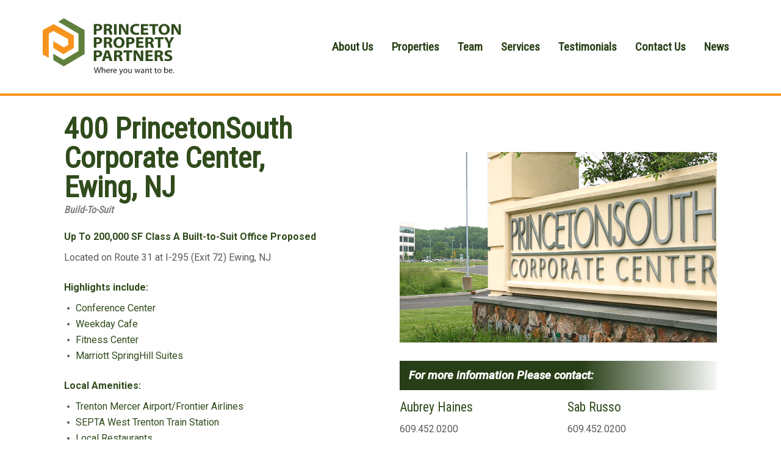

--- FILE ---
content_type: text/html; charset=UTF-8
request_url: https://ppp-usa.com/properties/400-princetonsouth-corporate-center/
body_size: 32643
content:
<!DOCTYPE html>
<html lang="en-US">
<head>
    <meta charset="UTF-8">
    <meta name="viewport" content="width=device-width, initial-scale=1">
    <title>400 PrincetonSouth Corporate Center &#8211; Princeton Property Partners</title>
<meta name='robots' content='max-image-preview:large' />
<link rel='dns-prefetch' href='//fonts.googleapis.com' />
<link rel="alternate" type="application/rss+xml" title="Princeton Property Partners &raquo; Feed" href="https://ppp-usa.com/feed/" />
<link rel="alternate" type="application/rss+xml" title="Princeton Property Partners &raquo; Comments Feed" href="https://ppp-usa.com/comments/feed/" />
<link rel="alternate" title="oEmbed (JSON)" type="application/json+oembed" href="https://ppp-usa.com/wp-json/oembed/1.0/embed?url=https%3A%2F%2Fppp-usa.com%2Fproperties%2F400-princetonsouth-corporate-center%2F" />
<link rel="alternate" title="oEmbed (XML)" type="text/xml+oembed" href="https://ppp-usa.com/wp-json/oembed/1.0/embed?url=https%3A%2F%2Fppp-usa.com%2Fproperties%2F400-princetonsouth-corporate-center%2F&#038;format=xml" />
<style id='wp-img-auto-sizes-contain-inline-css' type='text/css'>
img:is([sizes=auto i],[sizes^="auto," i]){contain-intrinsic-size:3000px 1500px}
/*# sourceURL=wp-img-auto-sizes-contain-inline-css */
</style>

<link rel='stylesheet' id='visualcomposerstarter-font-css' href='https://ppp-usa.com/wp-content/themes/visual-composer-starter/css/vc-font/visual-composer-starter-font.min.css?ver=3.4.1' type='text/css' media='all' />
<link rel='stylesheet' id='visualcomposerstarter-general-css' href='https://ppp-usa.com/wp-content/themes/visual-composer-starter/css/styles/style.min.css?ver=3.4.1' type='text/css' media='all' />
<link rel='stylesheet' id='visualcomposerstarter-responsive-css' href='https://ppp-usa.com/wp-content/themes/visual-composer-starter/css/styles/responsive.min.css?ver=3.4.1' type='text/css' media='all' />
<link rel='stylesheet' id='visualcomposerstarter-style-css' href='https://ppp-usa.com/wp-content/themes/visual-composer-starter/style.css?ver=6.9' type='text/css' media='all' />
<style id='visualcomposerstarter-style-inline-css' type='text/css'>

	/*Body fonts and style*/
	body,
	#main-menu ul li ul li,
	.comment-content cite,
	.entry-content cite,
	.visualcomposerstarter legend
	 { font-family: Roboto; }
	 body,
	 .sidebar-widget-area a:hover, .sidebar-widget-area a:focus,
	 .sidebar-widget-area .widget_recent_entries ul li:hover, .sidebar-widget-area .widget_archive ul li:hover, .sidebar-widget-area .widget_categories ul li:hover, .sidebar-widget-area .widget_meta ul li:hover, .sidebar-widget-area .widget_recent_entries ul li:focus, .sidebar-widget-area .widget_archive ul li:focus, .sidebar-widget-area .widget_categories ul li:focus, .sidebar-widget-area .widget_meta ul li:focus { color: #555555; }
	  .comment-content table,
	  .entry-content table { border-color: #555555; }
	  .entry-full-content .entry-author-data .author-biography,
	  .entry-full-content .entry-meta,
	  .nav-links.post-navigation a .meta-nav,
	  .search-results-header h4,
	  .entry-preview .entry-meta li,
	  .entry-preview .entry-meta li a,
	  .entry-content .gallery-caption,
	  .comment-content blockquote,
	  .entry-content blockquote,
	  .wp-caption .wp-caption-text,
	  .comments-area .comment-list .comment-metadata a { color: #777777; }
	  .comments-area .comment-list .comment-metadata a:hover,
	  .comments-area .comment-list .comment-metadata a:focus { border-bottom-color: #777777; }
	  a,
	  .comments-area .comment-list .reply a,
	  .comments-area span.required,
	  .comments-area .comment-subscription-form label:before,
	  .entry-preview .entry-meta li a:hover:before,
	  .entry-preview .entry-meta li a:focus:before,
	  .entry-preview .entry-meta li.entry-meta-category:hover:before,
	  .entry-content p a:hover,
	  .entry-content ol a:hover,
	  .entry-content ul a:hover,
	  .entry-content table a:hover,
	  .entry-content datalist a:hover,
	  .entry-content blockquote a:hover,
	  .entry-content dl a:hover,
	  .entry-content address a:hover,
	  .entry-content p a:focus,
	  .entry-content ol a:focus,
	  .entry-content ul a:focus,
	  .entry-content table a:focus,
	  .entry-content datalist a:focus,
	  .entry-content blockquote a:focus,
	  .entry-content dl a:focus,
	  .entry-content address a:focus,
	  .entry-content ul > li:before,
	  .comment-content p a:hover,
	  .comment-content ol a:hover,
	  .comment-content ul a:hover,
	  .comment-content table a:hover,
	  .comment-content datalist a:hover,
	  .comment-content blockquote a:hover,
	  .comment-content dl a:hover,
	  .comment-content address a:hover,
	  .comment-content p a:focus,
	  .comment-content ol a:focus,
	  .comment-content ul a:focus,
	  .comment-content table a:focus,
	  .comment-content datalist a:focus,
	  .comment-content blockquote a:focus,
	  .comment-content dl a:focus,
	  .comment-content address a:focus,
	  .comment-content ul > li:before,
	  .sidebar-widget-area .widget_recent_entries ul li,
	  .sidebar-widget-area .widget_archive ul li,
	  .sidebar-widget-area .widget_categories ul li,
	  .sidebar-widget-area .widget_meta ul li { color: #557cbf; }     
	  .comments-area .comment-list .reply a:hover,
	  .comments-area .comment-list .reply a:focus,
	  .comment-content p a,
	  .comment-content ol a,
	  .comment-content ul a,
	  .comment-content table a,
	  .comment-content datalist a,
	  .comment-content blockquote a,
	  .comment-content dl a,
	  .comment-content address a,
	  .entry-content p a,
	  .entry-content ol a,
	  .entry-content ul a,
	  .entry-content table a,
	  .entry-content datalist a,
	  .entry-content blockquote a,
	  .entry-content dl a,
	  .entry-content address a { border-bottom-color: #557cbf; }    
	  .entry-content blockquote, .comment-content { border-left-color: #557cbf; }
	  
	  html, #main-menu ul li ul li { font-size: 16px }
	  body, #footer, .footer-widget-area .widget-title { line-height: 1.7; }
	  body {
		letter-spacing: 0.01rem;
		font-weight: 400;
		font-style: normal;
		text-transform: none;
	  }
	  
	  .comment-content address,
	  .comment-content blockquote,
	  .comment-content datalist,
	  .comment-content dl,
	  .comment-content ol,
	  .comment-content p,
	  .comment-content table,
	  .comment-content ul,
	  .entry-content address,
	  .entry-content blockquote,
	  .entry-content datalist,
	  .entry-content dl,
	  .entry-content ol,
	  .entry-content p,
	  .entry-content table,
	  .entry-content ul {
		margin-top: 0;
		margin-bottom: 1.5rem;
	  }
	  
	  /*Buttons font and style*/
	  .comments-area .form-submit input[type=submit],
	  .blue-button { 
			background-color: #557cbf; 
			color: #f4f4f4;
			font-family: Montserrat;
			font-size: 16px;
			font-weight: 400;
			font-style: normal;
			letter-spacing: 0.01rem;
			line-height: 1;
			text-transform: none;
			margin-top: 0;
			margin-bottom: 0;
	  }
	  .comments-area .form-submit input[type=submit]:hover,
	  .comments-area .form-submit input[type=submit]:focus,
	  .blue-button:hover, .blue-button:focus, 
	  .entry-content p a.blue-button:hover { 
			background-color: #3c63a6; 
			color: #f4f4f4; 
	  }
	  
	  .nav-links.archive-navigation .page-numbers {
	        background-color: #557cbf; 
			color: #f4f4f4;
	  }
	  
	  .nav-links.archive-navigation a.page-numbers:hover, 
	  .nav-links.archive-navigation a.page-numbers:focus, 
	  .nav-links.archive-navigation .page-numbers.current {
	        background-color: #3c63a6; 
			color: #f4f4f4; 
	  }
	  .visualcomposerstarter #review_form #respond .form-submit .submit
	   {
	  		background-color: #557cbf; 
			color: #f4f4f4;
			font-family: Montserrat;
			font-size: 16px;
			font-weight: 400;
			font-style: normal;
			letter-spacing: 0.01rem;
			line-height: 1;
			text-transform: none;
			margin-top: 0;
			margin-bottom: 0;
	  }
	  .visualcomposerstarter #review_form #respond .form-submit .submit:hover,
	  .visualcomposerstarter #review_form #respond .form-submit .submit:focus { 
			background-color: #3c63a6; 
			color: #f4f4f4; 
	  }
	
	/*Headers fonts and style*/
	.header-widgetised-area .widget_text,
	 #main-menu > ul > li > a, 
	 .entry-full-content .entry-author-data .author-name, 
	 .nav-links.post-navigation a .post-title, 
	 .comments-area .comment-list .comment-author,
	 .comments-area .comment-list .reply a,
	 .comments-area .comment-form-comment label,
	 .comments-area .comment-form-author label,
	 .comments-area .comment-form-email label,
	 .comments-area .comment-form-url label,
	 .comment-content blockquote,
	 .entry-content blockquote { font-family: Montserrat; }
	.entry-full-content .entry-author-data .author-name,
	.entry-full-content .entry-meta a,
	.nav-links.post-navigation a .post-title,
	.comments-area .comment-list .comment-author,
	.comments-area .comment-list .comment-author a,
	.search-results-header h4 strong,
	.entry-preview .entry-meta li a:hover,
	.entry-preview .entry-meta li a:focus { color: #333333; }
	
	.entry-full-content .entry-meta a,
	.comments-area .comment-list .comment-author a:hover,
	.comments-area .comment-list .comment-author a:focus,
	.nav-links.post-navigation a .post-title { border-bottom-color: #333333; }

	 
	 h1 {
		color: #333333;
		font-family: Montserrat;
		font-size: 42px;
		font-weight: 400;
		font-style: normal;
		letter-spacing: 0.01rem;
		line-height: 1.1;
		margin-top: 0;
		margin-bottom: 2.125rem;
		text-transform: none;  
	 }
	 h1 a {color: #557cbf;}
	 h1 a:hover, h1 a:focus {color: #557cbf;}
	 h2 {
		color: #333333;
		font-family: Montserrat;
		font-size: 36px;
		font-weight: 400;
		font-style: normal;
		letter-spacing: 0.01rem;
		line-height: 1.1;
		margin-top: 0;
		margin-bottom: 0.625rem;
		text-transform: none;  
	 }
	 h2 a {color: #557cbf;}
	 h2 a:hover, h2 a:focus {color: #557cbf;}
	 h3 {
		color: #333333;
		font-family: Montserrat;
		font-size: 30px;
		font-weight: 400;
		font-style: normal;
		letter-spacing: 0.01rem;
		line-height: 1.1;
		margin-top: 0;
		margin-bottom: 0.625rem;
		text-transform: none;  
	 }
	 h3 a {color: #557cbf;}
	 h3 a:hover, h3 a:focus {color: #557cbf;}
	 h4 {
		color: #333333;
		font-family: Montserrat;
		font-size: 22px;
		font-weight: 400;
		font-style: normal;
		letter-spacing: 0.01rem;
		line-height: 1.1;
		margin-top: 0;
		margin-bottom: 0.625rem;
		text-transform: none;  
	 }
	 h4 a {color: #557cbf;}
	 h4 a:hover, h4 a:focus {color: #557cbf;}
	 h5 {
		color: #333333;
		font-family: Montserrat;
		font-size: 22px;
		font-weight: 400;
		font-style: normal;
		letter-spacing: 0.01rem;
		line-height: 1.1;
		margin-top: 0;
		margin-bottom: 0.625rem;
		text-transform: none;  
	 }
	 h5 a {color: #557cbf;}
	 h5 a:hover, h5 a:focus {color: #557cbf;}
	 h6 {
		color: #333333;
		font-family: Montserrat;
		font-size: 16px;
		font-weight: 400;
		font-style: normal;
		letter-spacing: 0.01rem;
		line-height: 1.1;
		margin-top: 0;
		margin-bottom: 0.625rem;
		text-transform: none;  
	 }
	 h6 a {color: #557cbf;}
	 h6 a:hover, h6 a:focus {color: #557cbf;}
	
		/*Header and menu area background color*/
		#header .navbar .navbar-wrapper,
		body.navbar-no-background #header .navbar.fixed.scroll,
		body.header-full-width-boxed #header .navbar,
		body.header-full-width #header .navbar {
			background-color: transparent;
		}
		
		@media only screen and (min-width: 768px) {
			body:not(.menu-sandwich) #main-menu ul li ul { background-color: transparent; }
		}
		body.navbar-no-background #header .navbar {background-color: transparent;}
		

	/*Body fonts and style*/
	body,
	#main-menu ul li ul li,
	.comment-content cite,
	.entry-content cite,
	.visualcomposerstarter legend
	 { font-family: Roboto; }
	 body,
	 .sidebar-widget-area a:hover, .sidebar-widget-area a:focus,
	 .sidebar-widget-area .widget_recent_entries ul li:hover, .sidebar-widget-area .widget_archive ul li:hover, .sidebar-widget-area .widget_categories ul li:hover, .sidebar-widget-area .widget_meta ul li:hover, .sidebar-widget-area .widget_recent_entries ul li:focus, .sidebar-widget-area .widget_archive ul li:focus, .sidebar-widget-area .widget_categories ul li:focus, .sidebar-widget-area .widget_meta ul li:focus { color: #555555; }
	  .comment-content table,
	  .entry-content table { border-color: #555555; }
	  .entry-full-content .entry-author-data .author-biography,
	  .entry-full-content .entry-meta,
	  .nav-links.post-navigation a .meta-nav,
	  .search-results-header h4,
	  .entry-preview .entry-meta li,
	  .entry-preview .entry-meta li a,
	  .entry-content .gallery-caption,
	  .comment-content blockquote,
	  .entry-content blockquote,
	  .wp-caption .wp-caption-text,
	  .comments-area .comment-list .comment-metadata a { color: #777777; }
	  .comments-area .comment-list .comment-metadata a:hover,
	  .comments-area .comment-list .comment-metadata a:focus { border-bottom-color: #777777; }
	  a,
	  .comments-area .comment-list .reply a,
	  .comments-area span.required,
	  .comments-area .comment-subscription-form label:before,
	  .entry-preview .entry-meta li a:hover:before,
	  .entry-preview .entry-meta li a:focus:before,
	  .entry-preview .entry-meta li.entry-meta-category:hover:before,
	  .entry-content p a:hover,
	  .entry-content ol a:hover,
	  .entry-content ul a:hover,
	  .entry-content table a:hover,
	  .entry-content datalist a:hover,
	  .entry-content blockquote a:hover,
	  .entry-content dl a:hover,
	  .entry-content address a:hover,
	  .entry-content p a:focus,
	  .entry-content ol a:focus,
	  .entry-content ul a:focus,
	  .entry-content table a:focus,
	  .entry-content datalist a:focus,
	  .entry-content blockquote a:focus,
	  .entry-content dl a:focus,
	  .entry-content address a:focus,
	  .entry-content ul > li:before,
	  .comment-content p a:hover,
	  .comment-content ol a:hover,
	  .comment-content ul a:hover,
	  .comment-content table a:hover,
	  .comment-content datalist a:hover,
	  .comment-content blockquote a:hover,
	  .comment-content dl a:hover,
	  .comment-content address a:hover,
	  .comment-content p a:focus,
	  .comment-content ol a:focus,
	  .comment-content ul a:focus,
	  .comment-content table a:focus,
	  .comment-content datalist a:focus,
	  .comment-content blockquote a:focus,
	  .comment-content dl a:focus,
	  .comment-content address a:focus,
	  .comment-content ul > li:before,
	  .sidebar-widget-area .widget_recent_entries ul li,
	  .sidebar-widget-area .widget_archive ul li,
	  .sidebar-widget-area .widget_categories ul li,
	  .sidebar-widget-area .widget_meta ul li { color: #557cbf; }     
	  .comments-area .comment-list .reply a:hover,
	  .comments-area .comment-list .reply a:focus,
	  .comment-content p a,
	  .comment-content ol a,
	  .comment-content ul a,
	  .comment-content table a,
	  .comment-content datalist a,
	  .comment-content blockquote a,
	  .comment-content dl a,
	  .comment-content address a,
	  .entry-content p a,
	  .entry-content ol a,
	  .entry-content ul a,
	  .entry-content table a,
	  .entry-content datalist a,
	  .entry-content blockquote a,
	  .entry-content dl a,
	  .entry-content address a { border-bottom-color: #557cbf; }    
	  .entry-content blockquote, .comment-content { border-left-color: #557cbf; }
	  
	  html, #main-menu ul li ul li { font-size: 16px }
	  body, #footer, .footer-widget-area .widget-title { line-height: 1.7; }
	  body {
		letter-spacing: 0.01rem;
		font-weight: 400;
		font-style: normal;
		text-transform: none;
	  }
	  
	  .comment-content address,
	  .comment-content blockquote,
	  .comment-content datalist,
	  .comment-content dl,
	  .comment-content ol,
	  .comment-content p,
	  .comment-content table,
	  .comment-content ul,
	  .entry-content address,
	  .entry-content blockquote,
	  .entry-content datalist,
	  .entry-content dl,
	  .entry-content ol,
	  .entry-content p,
	  .entry-content table,
	  .entry-content ul {
		margin-top: 0;
		margin-bottom: 1.5rem;
	  }
	  
	  /*Buttons font and style*/
	  .comments-area .form-submit input[type=submit],
	  .blue-button { 
			background-color: #557cbf; 
			color: #f4f4f4;
			font-family: Montserrat;
			font-size: 16px;
			font-weight: 400;
			font-style: normal;
			letter-spacing: 0.01rem;
			line-height: 1;
			text-transform: none;
			margin-top: 0;
			margin-bottom: 0;
	  }
	  .comments-area .form-submit input[type=submit]:hover,
	  .comments-area .form-submit input[type=submit]:focus,
	  .blue-button:hover, .blue-button:focus, 
	  .entry-content p a.blue-button:hover { 
			background-color: #3c63a6; 
			color: #f4f4f4; 
	  }
	  
	  .nav-links.archive-navigation .page-numbers {
	        background-color: #557cbf; 
			color: #f4f4f4;
	  }
	  
	  .nav-links.archive-navigation a.page-numbers:hover, 
	  .nav-links.archive-navigation a.page-numbers:focus, 
	  .nav-links.archive-navigation .page-numbers.current {
	        background-color: #3c63a6; 
			color: #f4f4f4; 
	  }
	  .visualcomposerstarter #review_form #respond .form-submit .submit
	   {
	  		background-color: #557cbf; 
			color: #f4f4f4;
			font-family: Montserrat;
			font-size: 16px;
			font-weight: 400;
			font-style: normal;
			letter-spacing: 0.01rem;
			line-height: 1;
			text-transform: none;
			margin-top: 0;
			margin-bottom: 0;
	  }
	  .visualcomposerstarter #review_form #respond .form-submit .submit:hover,
	  .visualcomposerstarter #review_form #respond .form-submit .submit:focus { 
			background-color: #3c63a6; 
			color: #f4f4f4; 
	  }
	
	/*Headers fonts and style*/
	.header-widgetised-area .widget_text,
	 #main-menu > ul > li > a, 
	 .entry-full-content .entry-author-data .author-name, 
	 .nav-links.post-navigation a .post-title, 
	 .comments-area .comment-list .comment-author,
	 .comments-area .comment-list .reply a,
	 .comments-area .comment-form-comment label,
	 .comments-area .comment-form-author label,
	 .comments-area .comment-form-email label,
	 .comments-area .comment-form-url label,
	 .comment-content blockquote,
	 .entry-content blockquote { font-family: Montserrat; }
	.entry-full-content .entry-author-data .author-name,
	.entry-full-content .entry-meta a,
	.nav-links.post-navigation a .post-title,
	.comments-area .comment-list .comment-author,
	.comments-area .comment-list .comment-author a,
	.search-results-header h4 strong,
	.entry-preview .entry-meta li a:hover,
	.entry-preview .entry-meta li a:focus { color: #333333; }
	
	.entry-full-content .entry-meta a,
	.comments-area .comment-list .comment-author a:hover,
	.comments-area .comment-list .comment-author a:focus,
	.nav-links.post-navigation a .post-title { border-bottom-color: #333333; }

	 
	 h1 {
		color: #333333;
		font-family: Montserrat;
		font-size: 42px;
		font-weight: 400;
		font-style: normal;
		letter-spacing: 0.01rem;
		line-height: 1.1;
		margin-top: 0;
		margin-bottom: 2.125rem;
		text-transform: none;  
	 }
	 h1 a {color: #557cbf;}
	 h1 a:hover, h1 a:focus {color: #557cbf;}
	 h2 {
		color: #333333;
		font-family: Montserrat;
		font-size: 36px;
		font-weight: 400;
		font-style: normal;
		letter-spacing: 0.01rem;
		line-height: 1.1;
		margin-top: 0;
		margin-bottom: 0.625rem;
		text-transform: none;  
	 }
	 h2 a {color: #557cbf;}
	 h2 a:hover, h2 a:focus {color: #557cbf;}
	 h3 {
		color: #333333;
		font-family: Montserrat;
		font-size: 30px;
		font-weight: 400;
		font-style: normal;
		letter-spacing: 0.01rem;
		line-height: 1.1;
		margin-top: 0;
		margin-bottom: 0.625rem;
		text-transform: none;  
	 }
	 h3 a {color: #557cbf;}
	 h3 a:hover, h3 a:focus {color: #557cbf;}
	 h4 {
		color: #333333;
		font-family: Montserrat;
		font-size: 22px;
		font-weight: 400;
		font-style: normal;
		letter-spacing: 0.01rem;
		line-height: 1.1;
		margin-top: 0;
		margin-bottom: 0.625rem;
		text-transform: none;  
	 }
	 h4 a {color: #557cbf;}
	 h4 a:hover, h4 a:focus {color: #557cbf;}
	 h5 {
		color: #333333;
		font-family: Montserrat;
		font-size: 22px;
		font-weight: 400;
		font-style: normal;
		letter-spacing: 0.01rem;
		line-height: 1.1;
		margin-top: 0;
		margin-bottom: 0.625rem;
		text-transform: none;  
	 }
	 h5 a {color: #557cbf;}
	 h5 a:hover, h5 a:focus {color: #557cbf;}
	 h6 {
		color: #333333;
		font-family: Montserrat;
		font-size: 16px;
		font-weight: 400;
		font-style: normal;
		letter-spacing: 0.01rem;
		line-height: 1.1;
		margin-top: 0;
		margin-bottom: 0.625rem;
		text-transform: none;  
	 }
	 h6 a {color: #557cbf;}
	 h6 a:hover, h6 a:focus {color: #557cbf;}
	
		/*Header and menu area background color*/
		#header .navbar .navbar-wrapper,
		body.navbar-no-background #header .navbar.fixed.scroll,
		body.header-full-width-boxed #header .navbar,
		body.header-full-width #header .navbar {
			background-color: transparent;
		}
		
		@media only screen and (min-width: 768px) {
			body:not(.menu-sandwich) #main-menu ul li ul { background-color: transparent; }
		}
		body.navbar-no-background #header .navbar {background-color: transparent;}
		
/*# sourceURL=visualcomposerstarter-style-inline-css */
</style>
<link rel='stylesheet' id='vcv:assets:front:style-css' href='https://ppp-usa.com/wp-content/plugins/visualcomposer/public/dist/front.bundle.css?ver=45.15.0' type='text/css' media='all' />
<link rel='stylesheet' id='vcv:assets:source:styles:assetslibraryimagefilterdistimagefilterbundlecss-css' href='https://ppp-usa.com/wp-content/plugins/visualcomposer/public/sources/assetsLibrary/imageFilter/dist/imageFilter.bundle.css?ver=45.15.0-2964' type='text/css' media='all' />
<style id='vcv-globalElementsCss-inline-css' type='text/css'>
:root{--green:#304b1c;--orange:#f7941d;--condensed:"Roboto Condensed"}.condensed-font,.condensed-font a,.condensed-font h2,.condensed-font span{font-family:Roboto Condensed!important;font-family:var(--condensed)!important}.strong-green strong,.text-green,.text-green h1,.text-green h2,.text-green h3,.text-green h4,.text-green h5,.text-green h6,.text-green p{color:#304b1c!important;color:var(--green)!important}.line-height-1,.line-height-1 p{line-height:1!important}.text--uppercase{text-transform:uppercase!important}.text--hover-underline a:hover,.text--hover-underline:hover{text-decoration:underline!important}.text--capitalize button{font-size:18px!important;text-transform:capitalize!important}.button--box-shadow button,.el--box-shadow a,.el--box-shadow button{box-shadow:0 4px 4px rgba(0,0,0,.25),inset 0 0 4px rgba(0,0,0,.25)!important}.blur-background .vce-text-block-wrapper,.blur-background>.n2-ss-layer-with-background{backdrop-filter:blur(20px)!important}.text-shadow-white{text-shadow:0 4px 4px #fff}.footer--recent-news .vce-post-description--excerpt,.footer--recent-news .vce-post-description--image{display:none!important}.footer--recent-news .vce-post-description--content{flex:0 0 100%!important;padding:0!important}.footer--address span,.footer--recent-news .vce-post-description--title{font-size:16px!important;font-weight:400!important;letter-spacing:.01rem!important;line-height:1.25!important;word-break:break-word!important}.footer--recent-news .vce-post-description--title a{color:#fff!important}.footer--social-icons .vce-features--icon.vce-icon{height:37px!important;width:37px!important}.single-team .entry-full-content .col-md-2{display:none!important}.single-team .entry-full-content .col-md-10{width:100%!important}.single-team .entry-full-content .entry-title{color:#000!important;font-family:Roboto Condensed!important;font-family:var(--condensed)!important;line-height:1!important;margin-bottom:0!important}.single-team .entry-full-content h4{color:#304b1c!important;color:var(--green)!important}.single-team .entry-content h3,.single-team .entry-full-content h4{font-family:Roboto Condensed!important;font-family:var(--condensed)!important}.single-team .entry-content h3{color:#60813d!important;font-size:20px!important;margin-bottom:0!important;margin-top:20px!important}.single-team .content-wrapper{padding-left:20px!important;padding-right:20px!important}.el--more-info{background:linear-gradient(90deg,#273e16 57.27%,hsla(0,0%,85%,0) 101.81%)}.property-info--button .vce-icon-button-title{text-transform:capitalize}.property-info--button .vce-icon-button-icon-wrapper{font-size:20px}@media (max-width:560px){.center--small-screen,.center--small-screen h1,.center--small-screen h2,.center--small-screen h3,.center--small-screen h4,.center--small-screen h5,.center--small-screen h6,.center--small-screen span
	.center--small-screen a{text-align:center!important}}.property-menu a{font-family:Roboto Condensed!important;font-family:var(--condensed)!important;font-weight:500!important;letter-spacing:1px!important}.property-menu.highlight-1 li:first-child>a,.property-menu.highlight-current .current_page_item>a{color:#f7941d!important;color:var(--orange)!important;font-family:Roboto Condensed!important;font-family:var(--condensed)!important;text-decoration:underline!important}
/*# sourceURL=vcv-globalElementsCss-inline-css */
</style>
<style id='vcv:assets:front:style:2964-inline-css' type='text/css'>
.vce{margin-bottom:30px}.vce-row-container{width:100%}.vce-row{display:-ms-flexbox;display:flex;-ms-flex-direction:column;flex-direction:column;margin-left:0;position:relative;transition:box-shadow .2s}.vce-row,.vce-row-content>.vce-col:last-child{margin-right:0}.vce-row-full-height{min-height:100vh}.vce-row-content{-ms-flex-pack:start;-ms-flex-line-pack:start;-ms-flex-align:start;align-content:flex-start;align-items:flex-start;display:-ms-flexbox;display:flex;-ms-flex:1 1 auto;flex:1 1 auto;-ms-flex-direction:row;flex-direction:row;-ms-flex-wrap:wrap;flex-wrap:wrap;justify-content:flex-start;min-height:1em;position:relative}.vce-row-wrap--reverse>.vce-row-content{-ms-flex-line-pack:end;-ms-flex-align:end;align-content:flex-end;align-items:flex-end;-ms-flex-wrap:wrap-reverse;flex-wrap:wrap-reverse}.vce-row-columns--top>.vce-row-content{-ms-flex-line-pack:start;align-content:flex-start}.vce-row-columns--top.vce-row-wrap--reverse>.vce-row-content{-ms-flex-line-pack:end;align-content:flex-end}.vce-row-columns--middle>.vce-row-content{-ms-flex-line-pack:center;align-content:center}.vce-row-columns--bottom>.vce-row-content{-ms-flex-line-pack:end;align-content:flex-end}.vce-row-columns--bottom.vce-row-wrap--reverse>.vce-row-content{-ms-flex-line-pack:start;align-content:flex-start}.vce-row-columns--bottom>.vce-row-content:after,.vce-row-columns--middle>.vce-row-content:after,.vce-row-columns--top>.vce-row-content:after{content:"";display:block;height:0;overflow:hidden;visibility:hidden;width:100%}.vce-row-content--middle>.vce-row-content>.vce-col>.vce-col-inner{-ms-flex-pack:center;display:-ms-flexbox;display:flex;-ms-flex-direction:column;flex-direction:column;justify-content:center}.vce-row-content--bottom>.vce-row-content>.vce-col>.vce-col-inner{-ms-flex-pack:end;display:-ms-flexbox;display:flex;-ms-flex-direction:column;flex-direction:column;justify-content:flex-end}.vce-row-equal-height>.vce-row-content{-ms-flex-align:stretch;align-items:stretch}.vce-row-columns--stretch>.vce-row-content{-ms-flex-line-pack:stretch;-ms-flex-align:stretch;align-content:stretch;align-items:stretch}.vce-row[data-vce-full-width=true]{box-sizing:border-box;position:relative}.vce-row[data-vce-stretch-content=true]{padding-left:30px;padding-right:30px}.vce-row[data-vce-stretch-content=true].vce-row-no-paddings{padding-left:0;padding-right:0}.vce-row.vce-element--has-background{padding-left:30px;padding-right:30px;padding-top:30px}.vce-row.vce-element--has-background[data-vce-full-width=true]:not([data-vce-stretch-content=true]){padding-left:0;padding-right:0}.vce-row.vce-element--has-background.vce-row--has-col-background{padding-bottom:30px}.vce-row>.vce-row-content>.vce-col.vce-col--all-last{margin-right:0}.rtl .vce-row>.vce-row-content>.vce-col.vce-col--all-last,.rtl.vce-row>.vce-row-content>.vce-col.vce-col--all-last{margin-left:0}@media (min-width:0) and (max-width:543px){.vce-row.vce-element--xs--has-background{padding-left:30px;padding-right:30px;padding-top:30px}.vce-row.vce-element--xs--has-background[data-vce-full-width=true]:not([data-vce-stretch-content=true]){padding-left:0;padding-right:0}.vce-row.vce-element--has-background.vce-row--xs--has-col-background,.vce-row.vce-element--xs--has-background.vce-row--has-col-background,.vce-row.vce-element--xs--has-background.vce-row--xs--has-col-background{padding-bottom:30px}.vce-row>.vce-row-content>.vce-col.vce-col--xs-last{margin-right:0}.rtl .vce-row>.vce-row-content>.vce-col.vce-col--xs-last,.rtl.vce-row>.vce-row-content>.vce-col.vce-col--xs-last{margin-left:0}}@media (min-width:544px) and (max-width:767px){.vce-row.vce-element--sm--has-background{padding-left:30px;padding-right:30px;padding-top:30px}.vce-row.vce-element--sm--has-background[data-vce-full-width=true]:not([data-vce-stretch-content=true]){padding-left:0;padding-right:0}.vce-row.vce-element--has-background.vce-row--sm--has-col-background,.vce-row.vce-element--sm--has-background.vce-row--has-col-background,.vce-row.vce-element--sm--has-background.vce-row--sm--has-col-background{padding-bottom:30px}.vce-row>.vce-row-content>.vce-col.vce-col--sm-last{margin-right:0}.rtl .vce-row>.vce-row-content>.vce-col.vce-col--sm-last,.rtl.vce-row>.vce-row-content>.vce-col.vce-col--sm-last{margin-left:0}}@media (min-width:768px) and (max-width:991px){.vce-row.vce-element--md--has-background{padding-left:30px;padding-right:30px;padding-top:30px}.vce-row.vce-element--md--has-background[data-vce-full-width=true]:not([data-vce-stretch-content=true]){padding-left:0;padding-right:0}.vce-row.vce-element--has-background.vce-row--md--has-col-background,.vce-row.vce-element--md--has-background.vce-row--has-col-background,.vce-row.vce-element--md--has-background.vce-row--md--has-col-background{padding-bottom:30px}.vce-row>.vce-row-content>.vce-col.vce-col--md-last{margin-right:0}.rtl .vce-row>.vce-row-content>.vce-col.vce-col--md-last,.rtl.vce-row>.vce-row-content>.vce-col.vce-col--md-last{margin-left:0}}@media (min-width:992px) and (max-width:1199px){.vce-row.vce-element--lg--has-background{padding-left:30px;padding-right:30px;padding-top:30px}.vce-row.vce-element--lg--has-background[data-vce-full-width=true]:not([data-vce-stretch-content=true]){padding-left:0;padding-right:0}.vce-row.vce-element--has-background.vce-row--lg--has-col-background,.vce-row.vce-element--lg--has-background.vce-row--has-col-background,.vce-row.vce-element--lg--has-background.vce-row--lg--has-col-background{padding-bottom:30px}.vce-row>.vce-row-content>.vce-col.vce-col--lg-last{margin-right:0}.rtl .vce-row>.vce-row-content>.vce-col.vce-col--lg-last,.rtl.vce-row>.vce-row-content>.vce-col.vce-col--lg-last{margin-left:0}}@media (min-width:1200px){.vce-row.vce-element--xl--has-background{padding-left:30px;padding-right:30px;padding-top:30px}.vce-row.vce-element--xl--has-background[data-vce-full-width=true]:not([data-vce-stretch-content=true]){padding-left:0;padding-right:0}.vce-row.vce-element--has-background.vce-row--xl--has-col-background,.vce-row.vce-element--xl--has-background.vce-row--has-col-background,.vce-row.vce-element--xl--has-background.vce-row--xl--has-col-background{padding-bottom:30px}.vce-row>.vce-row-content>.vce-col.vce-col--xl-last{margin-right:0}.rtl .vce-row>.vce-row-content>.vce-col.vce-col--xl-last,.rtl.vce-row>.vce-row-content>.vce-col.vce-col--xl-last{margin-left:0}}.vce-col{box-sizing:border-box;display:-ms-flexbox;display:flex;-ms-flex:0 0 100%;flex:0 0 100%;max-width:100%;min-width:1em;position:relative}.vce-col--auto{-ms-flex-preferred-size:auto;-ms-flex:1;flex:1;flex-basis:auto}.vce-col-content,.vce-col-inner{overflow-wrap:break-word;position:relative;transition:box-shadow .2s}.vce-col-inner{width:100%}.vce-col-direction--rtl{direction:rtl}.vce-element--has-background>.vce-col-inner>.vce-col-content{padding-left:30px;padding-right:30px;padding-top:30px}.vce-col.vce-col--all-hide{display:none}@media (min-width:0),print{.vce-col--xs-auto{-ms-flex:1 1 0;flex:1 1 0;width:auto}.vce-col--xs-1{-ms-flex:0 0 100%;flex:0 0 100%;max-width:100%}.vce-col.vce-col--xs-visible{display:-ms-flexbox;display:flex}.vce-col.vce-col--xs-hide{display:none}}.vce-row-container>.vce-row>.vce-row-content>.vce-col>.vce-col-inner{padding:0}@media (min-width:544px),print{.vce-col--sm-auto{-ms-flex:1 1 0;flex:1 1 0;width:auto}.vce-col--sm-1{-ms-flex:0 0 100%;flex:0 0 100%;max-width:100%}.vce-col.vce-col--sm-visible{display:-ms-flexbox;display:flex}.vce-col.vce-col--sm-hide{display:none}}@media (min-width:768px),print{.vce-col--md-auto{-ms-flex:1 1 0;flex:1 1 0;width:auto}.vce-col--md-1{-ms-flex:0 0 100%;flex:0 0 100%;max-width:100%}.vce-col.vce-col--md-visible{display:-ms-flexbox;display:flex}.vce-col.vce-col--md-hide{display:none}}@media print,screen and (min-width:992px){.vce-col--lg-auto{-ms-flex:1 1 0;flex:1 1 0;width:1px}.vce-col--lg-1{-ms-flex:0 0 100%;flex:0 0 100%;max-width:100%}.vce-col.vce-col--lg-visible{display:-ms-flexbox;display:flex}.vce-col.vce-col--lg-hide{display:none}}@media (min-width:1200px),print{.vce-col--xl-auto{-ms-flex:1 1 0;flex:1 1 0;width:auto}.vce-col--xl-1{-ms-flex:0 0 100%;flex:0 0 100%;max-width:100%}.vce-col.vce-col--xl-visible{display:-ms-flexbox;display:flex}.vce-col.vce-col--xl-hide{display:none}}@media (min-width:0) and (max-width:543px){.vce-element--xs--has-background>.vce-col-inner>.vce-col-content{padding-left:30px;padding-right:30px;padding-top:30px}}@media (min-width:544px) and (max-width:767px){.vce-element--sm--has-background>.vce-col-inner>.vce-col-content{padding-left:30px;padding-right:30px;padding-top:30px}}@media (min-width:768px) and (max-width:991px){.vce-element--md--has-background>.vce-col-inner>.vce-col-content{padding-left:30px;padding-right:30px;padding-top:30px}}@media (min-width:992px) and (max-width:1199px){.vce-element--lg--has-background>.vce-col-inner>.vce-col-content{padding-left:30px;padding-right:30px;padding-top:30px}}@media (min-width:1200px){.vce-element--xl--has-background>.vce-col-inner>.vce-col-content{padding-left:30px;padding-right:30px;padding-top:30px}}a.vce-single-image-inner{color:transparent}a.vce-single-image-inner,a.vce-single-image-inner:focus,a.vce-single-image-inner:hover{border-bottom:0;box-shadow:none;text-decoration:none}.vce-single-image-inner{line-height:1;position:relative}.vce-single-image-inner,.vce-single-image-wrapper{display:inline-block;max-width:100%;vertical-align:top}.vce-single-image-wrapper{overflow:hidden}.vce-single-image-wrapper img{max-width:100%;vertical-align:top}.vce-single-image--border-rounded{border-radius:5px;overflow:hidden}.vce-single-image--border-round{border-radius:50%;overflow:hidden}.vce-single-image--align-center{text-align:center}.vce-single-image--align-right{text-align:right}.vce-single-image--align-left{text-align:left}.vce-single-image-wrapper figure{margin:0}.vce-single-image-wrapper figcaption{font-style:italic;margin-top:10px}.vce-single-image-wrapper figcaption[hidden]{display:none}.vce-single-image-inner.vce-single-image--absolute .vce-single-image:not([data-dynamic-natural-size=true]){height:100%;left:0;object-fit:cover;position:absolute;top:0;width:100%}.vce-single-image-container .vce-single-image-inner .vce-single-image{box-shadow:none}.vce-single-image-figure-inner{display:inline-block;max-width:100%}.vce-sandwich-menu{text-align:var(--alignment)}button.vce-sandwich-menu-close-button,button.vce-sandwich-menu-open-button{border:0;box-shadow:none;display:inline-block;line-height:normal;padding:0;position:relative;text-decoration:none;transition:background-color .2s ease-in-out;vertical-align:top}button.vce-sandwich-menu-close-button:hover,button.vce-sandwich-menu-close-button:not(:hover):not(:active),button.vce-sandwich-menu-open-button:not(:hover):not(:active){background:transparent}button.vce-sandwich-menu-close-button svg,button.vce-sandwich-menu-open-button svg{transition:fill .2s ease-in-out}button.vce-sandwich-menu-close-button:active,button.vce-sandwich-menu-close-button:focus,button.vce-sandwich-menu-close-button:hover,button.vce-sandwich-menu-open-button:active,button.vce-sandwich-menu-open-button:focus,button.vce-sandwich-menu-open-button:hover{box-shadow:none;outline:0;text-decoration:none}button.vce-sandwich-menu-close-button{position:absolute;right:30px;top:30px;z-index:1}.rtl button.vce-sandwich-menu-close-button,[dir=rlt] button.vce-sandwich-menu-close-button{left:30px;right:auto}.vce-sandwich-menu-close-button .vce-sandwich-menu-close-button-inner,.vce-sandwich-menu-open-button .vce-sandwich-menu-open-button-inner{display:inline-block;height:24px;position:relative;vertical-align:top;width:24px}.vce-sandwich-menu-close-button svg,.vce-sandwich-menu-open-button svg{bottom:0;left:0;margin:auto;position:absolute;right:0;top:0}.vce-sandwich-menu-shape--square button.vce-sandwich-menu-open-button{padding:18px}.vce-sandwich-menu-shape--rounded button.vce-sandwich-menu-open-button{border-radius:5px;padding:18px}.vce-sandwich-menu-shape--round button.vce-sandwich-menu-open-button{border-radius:50%;padding:18px}.vce-sandwich-menu-container{-ms-flex-pack:center;-ms-flex-align:center;word-wrap:break-word;-webkit-font-smoothing:antialiased;-webkit-align-items:center;align-items:center;bottom:0;display:-webkit-flex;display:-ms-flexbox;display:flex;-webkit-flex-direction:column;-ms-flex-direction:column;flex-direction:column;-webkit-justify-content:center;justify-content:center;left:0;opacity:0;overflow:hidden;position:fixed;right:0;top:0;transition:opacity .2s ease-in-out;visibility:hidden;z-index:-999}.vce-sandwich-menu-container[data-vcv-sandwich-menu-visible]{opacity:1;visibility:visible;z-index:9998}.vce-sandwich-menu-scroll-container{height:100%;max-width:100%;overflow:auto;width:100%}.vce-sandwich-menu-inner,.vce-sandwich-menu-scroll-container{display:-webkit-flex;display:-ms-flexbox;display:flex;-webkit-flex-direction:column;-ms-flex-direction:column;flex-direction:column}.vce-sandwich-menu-inner{-ms-flex-pack:center;-ms-flex-negative:0;-ms-flex-positive:1;background-size:cover;box-sizing:border-box;-webkit-flex-grow:1;flex-grow:1;-webkit-flex-shrink:0;flex-shrink:0;font-size:22px;-webkit-justify-content:center;justify-content:center;line-height:2;margin:20px;min-height:calc(100% - 40px);overflow:hidden;padding:15px 0;position:relative;text-align:center}.vce-sandwich-menu-inner nav ul{list-style-type:none;margin:0;padding:0}.vce-sandwich-menu-inner nav li.menu-item{font-size:1em;line-height:2;list-style-type:none;margin:0;padding:0}.vce-sandwich-menu-inner nav>ul>.menu-item{font-weight:700 !important}.vce-sandwich-menu-inner nav>ul>.menu-item-has-children>.sub-menu>.menu-item{font-size:.8em;line-height:2}.vce-sandwich-menu-inner nav>ul>.menu-item-has-children>.sub-menu>.menu-item>.sub-menu>.menu-item{font-size:.75em;line-height:2}.vce-sandwich-menu-inner nav .menu-item-has-children>ul{margin:12px 0}.vce-sandwich-menu-inner nav li.menu-item:after,.vce-sandwich-menu-inner nav li.menu-item:before{display:none}.vce-sandwich-menu-inner nav li.menu-item a,.vce-sandwich-menu-inner nav li.menu-item a:hover{border-bottom:0;box-shadow:none}.vce-sandwich-menu-wrapper .vce-sandwich-menu-container button.vce-sandwich-menu-close-button svg{fill:var(--closeIconColor)}.vce-sandwich-menu-wrapper .vce-sandwich-menu .vce-sandwich-menu-container button.vce-sandwich-menu-close-button:hover svg{fill:var(--closeIconHoverColor)}.vce-sandwich-menu-wrapper .vce-sandwich-menu-close-button svg,.vce-sandwich-menu-wrapper .vce-sandwich-menu-open-button svg{fill:var(--iconColor)}.vce-sandwich-menu-wrapper button.vce-sandwich-menu-close-button:hover svg,.vce-sandwich-menu-wrapper button.vce-sandwich-menu-open-button:hover svg{fill:var(--iconHoverColor)}.vce-sandwich-menu-wrapper .vce-sandwich-menu-inner li.menu-item a{color:var(--linkColor)}.vce-sandwich-menu-wrapper .vce-sandwich-menu-inner li.menu-item a:hover,.vce-sandwich-menu-wrapper .vce-sandwich-menu-inner li.menu-item.current-menu-item>a{color:var(--linkHoverColor)}.vce-sandwich-menu-wrapper .vce-sandwich-menu-container{background-color:var(--overlayBackground)}.vce-sandwich-menu-wrapper button.vce-sandwich-menu-open-button:not(:hover):not(:active){background-color:var(--shapeColor)}.vce-sandwich-menu-wrapper button.vce-sandwich-menu-open-button:hover{background-color:var(--shapeHoverColor)} .vce-basic-menu-container .vce-basic-menu nav>ul>li:before{background-color:transparent;border-radius:0;bottom:10px;content:"";height:3px;left:26px;margin:0;position:absolute;top:auto;width:calc(100% - 52px)}.vce-basic-menu-container .vce-basic-menu nav>ul.menu>li.menu-item>a{width:auto}.vce-basic-menu-container .vce-basic-menu ul{display:-webkit-flex;display:-ms-flexbox;display:flex;-webkit-flex-wrap:wrap;-ms-flex-wrap:wrap;flex-wrap:wrap;margin:0;padding:0}.vce-basic-menu-container .vce-basic-menu ul .menu-item{list-style:none;margin:0;padding:0;position:relative}.vce-basic-menu-container .vce-basic-menu ul .menu-item:not(:hover)>.sub-menu,.vce-basic-menu-container .vce-basic-menu ul .menu-item:not(:hover)>.sub-menu a{margin:0!important;padding:0!important}.vce-basic-menu-container .vce-basic-menu ul .menu-item:hover>.sub-menu{max-width:10000px;top:100%;transition-delay:0s;visibility:visible}.vce-basic-menu-container .vce-basic-menu ul .menu-item:hover>.sub-menu>li>a{padding:16px 26px;transition-delay:0s;width:16em}.vce-basic-menu-container .vce-basic-menu ul .menu-item>.sub-menu>li>a{overflow:hidden;padding:0;transition:padding 0s ease .25s,width 0s ease .25s,color .2s ease-in-out;width:0}.vce-basic-menu-container .vce-basic-menu ul .menu-item>.sub-menu>li>a:hover{overflow:visible}.vce-basic-menu-container .vce-basic-menu ul .menu-item a{border:none;box-shadow:none;display:inline-block;font-size:1em;line-height:1;padding:16px 26px;position:relative;text-decoration:none;text-transform:uppercase;transition:color .2s ease-in-out}.vce-basic-menu-container .vce-basic-menu ul .sub-menu{border-style:solid;border-width:1px;left:26px;margin:0;max-width:0;padding:0;position:absolute;top:-1000%;transition:all 0s ease .25s;visibility:hidden;z-index:99999}.vce-basic-menu-container .vce-basic-menu ul .sub-menu a{display:block;font-size:.75em}.vce-basic-menu-container .vce-basic-menu ul .sub-menu a:before{background:transparent;border:1px solid transparent;bottom:-1px;content:"";left:-1px;opacity:0;position:absolute;right:-1px;top:-1px;transition:opacity .2s ease-in-out}.vce-basic-menu-container .vce-basic-menu ul .sub-menu .menu-item:before{display:none}.vce-basic-menu-container .vce-basic-menu ul .sub-menu .menu-item a{padding:16px 18px}.vce-basic-menu-container .vce-basic-menu ul .sub-menu .sub-menu{left:100%;top:-1px}.vce-basic-menu-container .vce-basic-menu .vce-basic-menu-wrapper.vce-basic-menu--alignment-left .menu{-ms-flex-pack:start;-webkit-justify-content:flex-start;justify-content:flex-start}.vce-basic-menu-container .vce-basic-menu .vce-basic-menu-wrapper.vce-basic-menu--alignment-center .menu{-ms-flex-pack:center;-webkit-justify-content:center;justify-content:center}.vce-basic-menu-container .vce-basic-menu .vce-basic-menu-wrapper.vce-basic-menu--alignment-right .menu{-ms-flex-pack:end;-webkit-justify-content:flex-end;justify-content:flex-end}.vce-basic-menu--style-sub-menu-separator .vce-basic-menu ul .sub-menu a{border-bottom-style:solid;border-bottom-width:1px}.vce-basic-menu--style-sub-menu-separator .vce-basic-menu ul .sub-menu .menu-item:last-child a{border-bottom:none}.vce-basic-menu-sandwich-container .vce-sandwich-menu-wrapper{margin:0}[data-vce-basic-menu-to-sandwich="1"] .vce-basic-menu,[data-vce-basic-menu-to-sandwich=true] .vce-basic-menu{opacity:0}[data-vcv-basic-menu-collapsed=true] .vce-basic-menu{height:0;margin:0;opacity:0;pointer-events:none;position:absolute;visibility:hidden}[data-vcv-basic-menu-collapsed=true] .vce-basic-menu-sandwich-container{display:block;opacity:1}[data-vcv-basic-menu-collapsed=false] .vce-basic-menu{height:auto;opacity:1;pointer-events:auto;position:relative;visibility:visible}[data-vcv-basic-menu-collapsed=false] .vce-basic-menu-sandwich-container{display:none}[data-vcv-basic-menu-loading=true] .vce-basic-menu,[data-vcv-basic-menu-loading=true] .vce-basic-menu-sandwich-container,[data-vcv-basic-menu-loading=true] .vce-basic-menu-wrapper,[data-vcv-basic-menu-loading=true] .vce-sandwich-menu-wrapper{opacity:0}.vce-basic-menu-container iframe.vce-basic-menu-resize-helper{border:0;margin:0;max-width:unset;padding:0}.vce-row--col-gap-30>.vce-row-content>.vce-col{margin-right:30px}.vce-row--col-gap-30>.vce-row-content>.vce-column-resizer .vce-column-resizer-handler{width:30px}.rtl .vce-row--col-gap-30>.vce-row-content>.vce-col,.rtl.vce-row--col-gap-30>.vce-row-content>.vce-col{margin-left:30px;margin-right:0}.vce-basic-menu--style-text--color-b-39-62-22 .vce-basic-menu nav>ul>li>a{color:#273e16 !important}.vce-basic-menu--style-text--color-b-39-62-22 .vce-basic-menu nav>ul>li>a:hover{color:#475b39 !important} .vce-basic-menu-inner.vce-basic-menu--style-text--hover-color-4A90E2 .vce-basic-menu nav>ul>li>a:hover{color:#4a90e2 !important} .vce-basic-menu--style-underline--color-4A90E2 .vce-basic-menu nav>ul>li:hover:before{background-color:#4a90e2} .vce-basic-menu--style-sub-menu-text--color-3E3D3D .vce-basic-menu .sub-menu a{color:#3e3d3d !important}.vce-basic-menu--style-sub-menu-text--color-3E3D3D .vce-basic-menu .sub-menu a:hover{color:#5b5a5a !important} .vce-basic-menu-inner.vce-basic-menu--style-sub-menu-text--hover-color-4A90E2 .vce-basic-menu .sub-menu a:hover{color:#4a90e2 !important} .vce-basic-menu--style-sub-menu-background--color-ffffff .vce-basic-menu .sub-menu{background-color:#fff} .vce-basic-menu--style-sub-menu-background--hover-color-4A90E2 .vce-basic-menu .sub-menu a:hover{background:#4a90e2}.vce-basic-menu--style-sub-menu-background--hover-color-4A90E2 .vce-basic-menu .sub-menu a:hover:before{border-color:#4a90e2;opacity:1} .vce-basic-menu--style-sub-menu-outline--color-EDEDED .vce-basic-menu .sub-menu,.vce-basic-menu--style-sub-menu-outline--color-EDEDED .vce-basic-menu ul .menu-item .sub-menu a{border-color:#ededed}@media all,print{.vce-row--col-gap-30[data-vce-do-apply*="8f59aca4"]>.vce-row-content>.vce-col--xs-75p{-webkit-flex:0;flex:0;-webkit-flex-basis:calc(75% - 7.5px);flex-basis:calc(75% - 7.5px);max-width:calc(75% - 7.5px)}} @media all,print{.vce-row--col-gap-30[data-vce-do-apply*="8f59aca4"]>.vce-row-content>.vce-col--xs-25p{-webkit-flex:0;flex:0;-webkit-flex-basis:calc(25% - 22.5px);flex-basis:calc(25% - 22.5px);max-width:calc(25% - 22.5px)}} @media all and (min-width:768px),print{.vce-row--col-gap-30[data-vce-do-apply*="8f59aca4"]>.vce-row-content>.vce-col--md-auto{-webkit-flex:1 1 0;flex:1 1 0;max-width:none;width:auto}} @media all and (min-width:1200px),print{.vce-row--col-gap-30[data-vce-do-apply*="8f59aca4"]>.vce-row-content>.vce-col--xl-22p{-webkit-flex:0;flex:0;-webkit-flex-basis:calc(22% - 23.4px);flex-basis:calc(22% - 23.4px);max-width:calc(22% - 23.4px)}} @media all and (min-width:1200px),print{.vce-row--col-gap-30[data-vce-do-apply*="8f59aca4"]>.vce-row-content>.vce-col--xl-78p{-webkit-flex:0;flex:0;-webkit-flex-basis:calc(78% - 6.6px);flex-basis:calc(78% - 6.6px);max-width:calc(78% - 6.6px)}} @media (min-width:1200px){#el-8f59aca4 [data-vce-do-apply*=all][data-vce-do-apply*=el-8f59aca4],#el-8f59aca4 [data-vce-do-apply*=border][data-vce-do-apply*=el-8f59aca4],#el-8f59aca4[data-vce-do-apply*=all][data-vce-do-apply*=el-8f59aca4],#el-8f59aca4[data-vce-do-apply*=border][data-vce-do-apply*=el-8f59aca4]{border-bottom:4px solid #f7941d}}#el-8f59aca4 [data-vce-do-apply*=all][data-vce-do-apply*=el-8f59aca4] .vce-content-background-container,#el-8f59aca4 [data-vce-do-apply*=border][data-vce-do-apply*=el-8f59aca4] .vce-content-background-container,#el-8f59aca4[data-vce-do-apply*=all][data-vce-do-apply*=el-8f59aca4] .vce-content-background-container,#el-8f59aca4[data-vce-do-apply*=border][data-vce-do-apply*=el-8f59aca4] .vce-content-background-container{border-radius:inherit}@media (min-width:1200px){#el-8f59aca4 [data-vce-do-apply*=all][data-vce-do-apply*=el-8f59aca4],#el-8f59aca4 [data-vce-do-apply*=padding][data-vce-do-apply*=el-8f59aca4],#el-8f59aca4[data-vce-do-apply*=all][data-vce-do-apply*=el-8f59aca4],#el-8f59aca4[data-vce-do-apply*=padding][data-vce-do-apply*=el-8f59aca4]{padding:30px 0}#el-8f59aca4 [data-vce-do-apply*=all][data-vce-do-apply*=el-8f59aca4],#el-8f59aca4 [data-vce-do-apply*=left-pad][data-vce-do-apply*=el-8f59aca4],#el-8f59aca4[data-vce-do-apply*=all][data-vce-do-apply*=el-8f59aca4],#el-8f59aca4[data-vce-do-apply*=left-pad][data-vce-do-apply*=el-8f59aca4]{padding-left:0}#el-8f59aca4 [data-vce-do-apply*=all][data-vce-do-apply*=el-8f59aca4],#el-8f59aca4 [data-vce-do-apply*=right-pad][data-vce-do-apply*=el-8f59aca4],#el-8f59aca4[data-vce-do-apply*=all][data-vce-do-apply*=el-8f59aca4],#el-8f59aca4[data-vce-do-apply*=right-pad][data-vce-do-apply*=el-8f59aca4]{padding-right:0}} @media (min-width:992px) and (max-width:1199px){#el-8f59aca4 [data-vce-do-apply*=all][data-vce-do-apply*=el-8f59aca4],#el-8f59aca4 [data-vce-do-apply*=border][data-vce-do-apply*=el-8f59aca4],#el-8f59aca4[data-vce-do-apply*=all][data-vce-do-apply*=el-8f59aca4],#el-8f59aca4[data-vce-do-apply*=border][data-vce-do-apply*=el-8f59aca4]{border-bottom:4px solid #f7941d}}#el-8f59aca4 [data-vce-do-apply*=all][data-vce-do-apply*=el-8f59aca4] .vce-content-background-container,#el-8f59aca4 [data-vce-do-apply*=border][data-vce-do-apply*=el-8f59aca4] .vce-content-background-container,#el-8f59aca4[data-vce-do-apply*=all][data-vce-do-apply*=el-8f59aca4] .vce-content-background-container,#el-8f59aca4[data-vce-do-apply*=border][data-vce-do-apply*=el-8f59aca4] .vce-content-background-container{border-radius:inherit}@media (min-width:992px) and (max-width:1199px){#el-8f59aca4 [data-vce-do-apply*=all][data-vce-do-apply*=el-8f59aca4],#el-8f59aca4 [data-vce-do-apply*=padding][data-vce-do-apply*=el-8f59aca4],#el-8f59aca4[data-vce-do-apply*=all][data-vce-do-apply*=el-8f59aca4],#el-8f59aca4[data-vce-do-apply*=padding][data-vce-do-apply*=el-8f59aca4]{padding:30px 0}#el-8f59aca4 [data-vce-do-apply*=all][data-vce-do-apply*=el-8f59aca4],#el-8f59aca4 [data-vce-do-apply*=left-pad][data-vce-do-apply*=el-8f59aca4],#el-8f59aca4[data-vce-do-apply*=all][data-vce-do-apply*=el-8f59aca4],#el-8f59aca4[data-vce-do-apply*=left-pad][data-vce-do-apply*=el-8f59aca4]{padding-left:0}#el-8f59aca4 [data-vce-do-apply*=all][data-vce-do-apply*=el-8f59aca4],#el-8f59aca4 [data-vce-do-apply*=right-pad][data-vce-do-apply*=el-8f59aca4],#el-8f59aca4[data-vce-do-apply*=all][data-vce-do-apply*=el-8f59aca4],#el-8f59aca4[data-vce-do-apply*=right-pad][data-vce-do-apply*=el-8f59aca4]{padding-right:0}} @media (min-width:768px) and (max-width:991px){#el-8f59aca4 [data-vce-do-apply*=all][data-vce-do-apply*=el-8f59aca4],#el-8f59aca4 [data-vce-do-apply*=border][data-vce-do-apply*=el-8f59aca4],#el-8f59aca4[data-vce-do-apply*=all][data-vce-do-apply*=el-8f59aca4],#el-8f59aca4[data-vce-do-apply*=border][data-vce-do-apply*=el-8f59aca4]{border-bottom:4px solid #f7941d}}#el-8f59aca4 [data-vce-do-apply*=all][data-vce-do-apply*=el-8f59aca4] .vce-content-background-container,#el-8f59aca4 [data-vce-do-apply*=border][data-vce-do-apply*=el-8f59aca4] .vce-content-background-container,#el-8f59aca4[data-vce-do-apply*=all][data-vce-do-apply*=el-8f59aca4] .vce-content-background-container,#el-8f59aca4[data-vce-do-apply*=border][data-vce-do-apply*=el-8f59aca4] .vce-content-background-container{border-radius:inherit}@media (min-width:768px) and (max-width:991px){#el-8f59aca4 [data-vce-do-apply*=all][data-vce-do-apply*=el-8f59aca4],#el-8f59aca4 [data-vce-do-apply*=padding][data-vce-do-apply*=el-8f59aca4],#el-8f59aca4[data-vce-do-apply*=all][data-vce-do-apply*=el-8f59aca4],#el-8f59aca4[data-vce-do-apply*=padding][data-vce-do-apply*=el-8f59aca4]{padding:30px 0}#el-8f59aca4 [data-vce-do-apply*=all][data-vce-do-apply*=el-8f59aca4],#el-8f59aca4 [data-vce-do-apply*=left-pad][data-vce-do-apply*=el-8f59aca4],#el-8f59aca4[data-vce-do-apply*=all][data-vce-do-apply*=el-8f59aca4],#el-8f59aca4[data-vce-do-apply*=left-pad][data-vce-do-apply*=el-8f59aca4]{padding-left:0}#el-8f59aca4 [data-vce-do-apply*=all][data-vce-do-apply*=el-8f59aca4],#el-8f59aca4 [data-vce-do-apply*=right-pad][data-vce-do-apply*=el-8f59aca4],#el-8f59aca4[data-vce-do-apply*=all][data-vce-do-apply*=el-8f59aca4],#el-8f59aca4[data-vce-do-apply*=right-pad][data-vce-do-apply*=el-8f59aca4]{padding-right:0}} @media (min-width:544px) and (max-width:767px){#el-8f59aca4 [data-vce-do-apply*=all][data-vce-do-apply*=el-8f59aca4],#el-8f59aca4 [data-vce-do-apply*=border][data-vce-do-apply*=el-8f59aca4],#el-8f59aca4[data-vce-do-apply*=all][data-vce-do-apply*=el-8f59aca4],#el-8f59aca4[data-vce-do-apply*=border][data-vce-do-apply*=el-8f59aca4]{border-bottom:4px solid #f7941d}}#el-8f59aca4 [data-vce-do-apply*=all][data-vce-do-apply*=el-8f59aca4] .vce-content-background-container,#el-8f59aca4 [data-vce-do-apply*=border][data-vce-do-apply*=el-8f59aca4] .vce-content-background-container,#el-8f59aca4[data-vce-do-apply*=all][data-vce-do-apply*=el-8f59aca4] .vce-content-background-container,#el-8f59aca4[data-vce-do-apply*=border][data-vce-do-apply*=el-8f59aca4] .vce-content-background-container{border-radius:inherit}@media (min-width:544px) and (max-width:767px){#el-8f59aca4 [data-vce-do-apply*=all][data-vce-do-apply*=el-8f59aca4],#el-8f59aca4 [data-vce-do-apply*=padding][data-vce-do-apply*=el-8f59aca4],#el-8f59aca4[data-vce-do-apply*=all][data-vce-do-apply*=el-8f59aca4],#el-8f59aca4[data-vce-do-apply*=padding][data-vce-do-apply*=el-8f59aca4]{padding:30px 10px}#el-8f59aca4 [data-vce-do-apply*=all][data-vce-do-apply*=el-8f59aca4],#el-8f59aca4 [data-vce-do-apply*=left-pad][data-vce-do-apply*=el-8f59aca4],#el-8f59aca4[data-vce-do-apply*=all][data-vce-do-apply*=el-8f59aca4],#el-8f59aca4[data-vce-do-apply*=left-pad][data-vce-do-apply*=el-8f59aca4]{padding-left:10px}#el-8f59aca4 [data-vce-do-apply*=all][data-vce-do-apply*=el-8f59aca4],#el-8f59aca4 [data-vce-do-apply*=right-pad][data-vce-do-apply*=el-8f59aca4],#el-8f59aca4[data-vce-do-apply*=all][data-vce-do-apply*=el-8f59aca4],#el-8f59aca4[data-vce-do-apply*=right-pad][data-vce-do-apply*=el-8f59aca4]{padding-right:10px}} @media (max-width:543px){#el-8f59aca4 [data-vce-do-apply*=all][data-vce-do-apply*=el-8f59aca4],#el-8f59aca4 [data-vce-do-apply*=border][data-vce-do-apply*=el-8f59aca4],#el-8f59aca4[data-vce-do-apply*=all][data-vce-do-apply*=el-8f59aca4],#el-8f59aca4[data-vce-do-apply*=border][data-vce-do-apply*=el-8f59aca4]{border-bottom:4px solid #f7941d}}#el-8f59aca4 [data-vce-do-apply*=all][data-vce-do-apply*=el-8f59aca4] .vce-content-background-container,#el-8f59aca4 [data-vce-do-apply*=border][data-vce-do-apply*=el-8f59aca4] .vce-content-background-container,#el-8f59aca4[data-vce-do-apply*=all][data-vce-do-apply*=el-8f59aca4] .vce-content-background-container,#el-8f59aca4[data-vce-do-apply*=border][data-vce-do-apply*=el-8f59aca4] .vce-content-background-container{border-radius:inherit}@media (max-width:543px){#el-8f59aca4 [data-vce-do-apply*=all][data-vce-do-apply*=el-8f59aca4],#el-8f59aca4 [data-vce-do-apply*=padding][data-vce-do-apply*=el-8f59aca4],#el-8f59aca4[data-vce-do-apply*=all][data-vce-do-apply*=el-8f59aca4],#el-8f59aca4[data-vce-do-apply*=padding][data-vce-do-apply*=el-8f59aca4]{padding:30px 20px}#el-8f59aca4 [data-vce-do-apply*=all][data-vce-do-apply*=el-8f59aca4],#el-8f59aca4 [data-vce-do-apply*=left-pad][data-vce-do-apply*=el-8f59aca4],#el-8f59aca4[data-vce-do-apply*=all][data-vce-do-apply*=el-8f59aca4],#el-8f59aca4[data-vce-do-apply*=left-pad][data-vce-do-apply*=el-8f59aca4]{padding-left:20px}#el-8f59aca4 [data-vce-do-apply*=all][data-vce-do-apply*=el-8f59aca4],#el-8f59aca4 [data-vce-do-apply*=right-pad][data-vce-do-apply*=el-8f59aca4],#el-8f59aca4[data-vce-do-apply*=all][data-vce-do-apply*=el-8f59aca4],#el-8f59aca4[data-vce-do-apply*=right-pad][data-vce-do-apply*=el-8f59aca4]{padding-right:20px}}@media{#clone-el-0a86ce6e [data-vce-do-apply*=all][data-vce-do-apply*=el-0a86ce6e],#clone-el-0a86ce6e [data-vce-do-apply*=margin][data-vce-do-apply*=el-0a86ce6e],#clone-el-0a86ce6e[data-vce-do-apply*=all][data-vce-do-apply*=el-0a86ce6e],#clone-el-0a86ce6e[data-vce-do-apply*=margin][data-vce-do-apply*=el-0a86ce6e],#el-0a86ce6e [data-vce-do-apply*=all][data-vce-do-apply*=el-0a86ce6e],#el-0a86ce6e [data-vce-do-apply*=margin][data-vce-do-apply*=el-0a86ce6e],#el-0a86ce6e[data-vce-do-apply*=all][data-vce-do-apply*=el-0a86ce6e],#el-0a86ce6e[data-vce-do-apply*=margin][data-vce-do-apply*=el-0a86ce6e]{margin-bottom:0}}@media (min-width:992px) and (max-width:1199px){#clone-el-9f6d6f80,#el-9f6d6f80{display:none}} @media (min-width:1200px){#clone-el-9f6d6f80,#el-9f6d6f80{display:none}}@media (max-width:543px){#clone-el-e42cbda3,#el-e42cbda3{display:none}} @media (min-width:544px) and (max-width:767px){#clone-el-e42cbda3,#el-e42cbda3{display:none}} @media (min-width:768px) and (max-width:991px){#clone-el-e42cbda3,#el-e42cbda3{display:none}} @media (min-width:992px) and (max-width:1199px){#clone-el-e42cbda3 [data-vce-do-apply*=all][data-vce-do-apply*=el-e42cbda3],#clone-el-e42cbda3 [data-vce-do-apply*=margin][data-vce-do-apply*=el-e42cbda3],#clone-el-e42cbda3[data-vce-do-apply*=all][data-vce-do-apply*=el-e42cbda3],#clone-el-e42cbda3[data-vce-do-apply*=margin][data-vce-do-apply*=el-e42cbda3],#el-e42cbda3 [data-vce-do-apply*=all][data-vce-do-apply*=el-e42cbda3],#el-e42cbda3 [data-vce-do-apply*=margin][data-vce-do-apply*=el-e42cbda3],#el-e42cbda3[data-vce-do-apply*=all][data-vce-do-apply*=el-e42cbda3],#el-e42cbda3[data-vce-do-apply*=margin][data-vce-do-apply*=el-e42cbda3]{margin-bottom:0}} @media (min-width:1200px){#clone-el-e42cbda3 [data-vce-do-apply*=all][data-vce-do-apply*=el-e42cbda3],#clone-el-e42cbda3 [data-vce-do-apply*=margin][data-vce-do-apply*=el-e42cbda3],#clone-el-e42cbda3[data-vce-do-apply*=all][data-vce-do-apply*=el-e42cbda3],#clone-el-e42cbda3[data-vce-do-apply*=margin][data-vce-do-apply*=el-e42cbda3],#el-e42cbda3 [data-vce-do-apply*=all][data-vce-do-apply*=el-e42cbda3],#el-e42cbda3 [data-vce-do-apply*=margin][data-vce-do-apply*=el-e42cbda3],#el-e42cbda3[data-vce-do-apply*=all][data-vce-do-apply*=el-e42cbda3],#el-e42cbda3[data-vce-do-apply*=margin][data-vce-do-apply*=el-e42cbda3]{margin-bottom:0}}.header--menu a{font-weight:900!important;padding:5px 15px!important}
/*# sourceURL=vcv%3Aassets%3Afront%3Astyle%3A2964-inline-css */
</style>
<style id='vcv-fontManager:css-inline-css' type='text/css'>
.vcwb.vcwb-font-manager {--h1-line-height: 50px;--h1-font-family: Roboto;--h1-font-size: 36px;--h1-letter-spacing: 0px;--h1-primary-color: #55555F;--h1-link-color: #2828C6;--h1-link-hover-color: #23238e;--h1-margin-bottom: 15px;--h1-font-style: normal;--h1-font-weight: 700;--h1-text-transform: none;--h1-link-border-color: transparent;--h1-link-border-hover-color: #23238e;--h2-line-height: 42px;--h2-font-family: Roboto;--h2-font-size: 28px;--h2-letter-spacing: 0px;--h2-primary-color: #55555F;--h2-link-color: #2828C6;--h2-link-hover-color: #23238e;--h2-margin-bottom: 13px;--h2-font-style: normal;--h2-font-weight: 700;--h2-text-transform: none;--h2-link-border-color: transparent;--h2-link-border-hover-color: #23238e;--h3-line-height: 36px;--h3-font-family: Roboto;--h3-font-size: 24px;--h3-letter-spacing: 0px;--h3-primary-color: #55555F;--h3-link-color: #2828C6;--h3-link-hover-color: #23238e;--h3-margin-bottom: 13px;--h3-font-style: normal;--h3-font-weight: 700;--h3-text-transform: none;--h3-link-border-color: transparent;--h3-link-border-hover-color: #23238e;--h4-line-height: 30px;--h4-font-family: Roboto;--h4-font-size: 20px;--h4-letter-spacing: 0px;--h4-primary-color: #55555F;--h4-link-color: #2828C6;--h4-link-hover-color: #23238e;--h4-margin-bottom: 10px;--h4-font-style: normal;--h4-font-weight: 900;--h4-text-transform: none;--h4-link-border-color: transparent;--h4-link-border-hover-color: #23238e;--h5-line-height: 26px;--h5-font-family: Roboto;--h5-font-size: 18px;--h5-letter-spacing: 0px;--h5-primary-color: #55555F;--h5-link-color: #2828C6;--h5-link-hover-color: #23238e;--h5-margin-bottom: 8px;--h5-font-style: normal;--h5-font-weight: 900;--h5-text-transform: none;--h5-link-border-color: transparent;--h5-link-border-hover-color: #23238e;--h6-line-height: 22px;--h6-font-family: Roboto;--h6-font-size: 16px;--h6-letter-spacing: 0px;--h6-primary-color: #55555F;--h6-link-color: #2828C6;--h6-link-hover-color: #23238e;--h6-margin-bottom: 6px;--h6-font-style: normal;--h6-font-weight: 900;--h6-text-transform: none;--h6-link-border-color: transparent;--h6-link-border-hover-color: #23238e;--p-line-height: 26px;--p-font-family: Roboto;--p-font-size: 16px;--p-letter-spacing: 0px;--p-primary-color: #6C6C72;--p-link-color: #2828C6;--p-link-hover-color: #23238e;--p-margin-bottom: 15px;--p-font-style: normal;--p-font-weight: 500;--p-text-transform: none;--p-link-border-color: transparent;--p-link-border-hover-color: #23238e;--blockquote-line-height: 26px;--blockquote-font-family: Montserrat;--blockquote-font-size: 18px;--blockquote-letter-spacing: 0px;--blockquote-primary-color: #55555F;--blockquote-link-color: #2828C6;--blockquote-link-hover-color: #23238e;--blockquote-margin-top: 20px;--blockquote-margin-bottom: 20px;--blockquote-font-style: italic;--blockquote-font-weight: 600;--blockquote-text-transform: none;--blockquote-link-border-color: transparent;--blockquote-link-border-hover-color: #23238e;--figcaption-line-height: 24px;--figcaption-font-family: Roboto;--figcaption-font-size: 14px;--figcaption-letter-spacing: 0.17px;--figcaption-primary-color: #777777;--figcaption-link-color: #2828C6;--figcaption-link-hover-color: #23238e;--figcaption-margin-top: 8px;--figcaption-margin-bottom: 16px;--figcaption-font-style: italic;--figcaption-font-weight: 500;--figcaption-text-transform: none;--figcaption-link-border-color: transparent;--figcaption-link-border-hover-color: #23238e;--bullet-width: 4px;--bullet-height: 4px;--bullet-radius: 50%;--bullet-color: rgb(85, 85, 85);--bullet-padding-left: 0px;--bullet-space: 0px;--button-line-height: 22px;--button-font-family: Roboto;--button-font-size: 12px;--button-letter-spacing: 1px;--button-font-style: normal;--button-font-weight: 900;--button-text-transform: uppercase;--menu-font-family: Roboto;--menu-letter-spacing: 0px;--menu-font-style: normal;--menu-font-weight: 400;--submenu-font-family: Roboto;--submenu-letter-spacing: 0px;--submenu-font-style: normal;--submenu-font-weight: 500;}  h1,  .vcwb.vcwb-font-manager .h1,  .vcwb.vcwb-font-manager .h1.main-title,  .vcwb.vcwb-font-manager .h1.entry-title,  .vcwb.vcwb-font-manager .comments-area h1#reply-title,  .vcwb.vcwb-font-manager h1.comments-title,  .vcwb.vcwb-font-manager .entry-content h1,  .vcwb.vcwb-font-manager #header h1,  .vcwb.vcwb-font-manager #footer h1,  .vcwb.vcwb-font-manager #content h1,  .vcwb.vcwb-font-manager h1.entry-title {line-height: var(--h1-line-height);  font-family: var(--h1-font-family);  font-weight: var(--h1-font-weight);  font-size: var(--h1-font-size);  letter-spacing: var(--h1-letter-spacing);  font-style: var(--h1-font-style);  text-transform: var(--h1-text-transform);color: var(--h1-primary-color);  margin-top: var(--h1-margin-top);  margin-bottom: var(--h1-margin-bottom);}  h1 a,  .vcwb.vcwb-font-manager .h1 a,  .vcwb.vcwb-font-manager #header h1 a,  .vcwb.vcwb-font-manager #footer h1 a,  .vcwb.vcwb-font-manager #content h1 a,  .vcwb.vcwb-font-manager .h1.main-title a,  .vcwb.vcwb-font-manager .h1.entry-title a,  .vcwb.vcwb-font-manager h1.comments-title a,  .vcwb.vcwb-font-manager .entry-content h1 a,  .vcwb.vcwb-font-manager h1.entry-title a {  text-decoration: none;  color: var(--h1-link-color);  border: none;  box-shadow: none;  transition: color .2s;  }  h1 a:hover,  h1 a:focus,  .vcwb.vcwb-font-manager .h1 a:hover,  .vcwb.vcwb-font-manager #header h1 a:hover,  .vcwb.vcwb-font-manager #header h1 a:focus,  .vcwb.vcwb-font-manager #footer h1 a:hover,  .vcwb.vcwb-font-manager #footer h1 a:focus,  .vcwb.vcwb-font-manager #content h1 a:hover,  .vcwb.vcwb-font-manager #content h1 a:focus,  .vcwb.vcwb-font-manager .h1 a:focus,  .vcwb.vcwb-font-manager .h1.main-title a:hover,  .vcwb.vcwb-font-manager .h1.main-title a:focus,  .vcwb.vcwb-font-manager .h1.entry-title a:hover,  .vcwb.vcwb-font-manager .h1.entry-title a:focus,  .vcwb.vcwb-font-manager h1.comments-title a:hover,  .vcwb.vcwb-font-manager h1.comments-title a:focus,  .vcwb.vcwb-font-manager .entry-content h1 a:hover,  .vcwb.vcwb-font-manager .entry-content h1 a:focus,  .vcwb.vcwb-font-manager h1.entry-title a:hover,  .vcwb.vcwb-font-manager h1.entry-title a:focus {  color: var(--h1-link-hover-color);  border-bottom: 1px solid var(--h1-link-border-hover-color);  }  h2,  .vcwb.vcwb-font-manager .h2,  .vcwb.vcwb-font-manager .entry-content h2,  .vcwb.vcwb-font-manager #header h2,  .vcwb.vcwb-font-manager #footer h2,  .vcwb.vcwb-font-manager #content h2,  .vcwb.vcwb-font-manager h2.reply-title,  .vcwb.vcwb-font-manager .comments-area h2#reply-title,  .vcwb.vcwb-font-manager h2.comments-title,  .vcwb.vcwb-font-manager h2.entry-title {line-height: var(--h2-line-height);  font-family: var(--h2-font-family);  font-weight: var(--h2-font-weight);  font-size: var(--h2-font-size);  letter-spacing: var(--h2-letter-spacing);  font-style: var(--h2-font-style);  text-transform: var(--h2-text-transform);color: var(--h2-primary-color);  margin-top: var(--h2-margin-top);  margin-bottom: var(--h2-margin-bottom);}  h2 a,  .vcwb.vcwb-font-manager .h2 a,  .vcwb.vcwb-font-manager .entry-content h2 a,  .vcwb.vcwb-font-manager #header h2 a,  .vcwb.vcwb-font-manager #footer h2 a,  .vcwb.vcwb-font-manager #content h2 a,  .vcwb.vcwb-font-manager h2.reply-title a,  .vcwb.vcwb-font-manager h2.comments-title a,  .vcwb.vcwb-font-manager h2.entry-title a {  text-decoration: none;  color: var(--h2-link-color);  border: none;  box-shadow: none;  transition: color .2s;  }  h2 a:hover,  h2 a:focus,  .vcwb.vcwb-font-manager .h2 a:hover,  .vcwb.vcwb-font-manager .h2 a:focus,  .vcwb.vcwb-font-manager .entry-content h2 a:hover,  .vcwb.vcwb-font-manager .entry-content h2 a:focus,  .vcwb.vcwb-font-manager #header h2 a:hover,  .vcwb.vcwb-font-manager #header h2 a:focus,  .vcwb.vcwb-font-manager #footer h2 a:hover,  .vcwb.vcwb-font-manager #footer h2 a:focus,  .vcwb.vcwb-font-manager #content h2 a:hover,  .vcwb.vcwb-font-manager #content h2 a:focus,  .vcwb.vcwb-font-manager h2.reply-title a:hover,  .vcwb.vcwb-font-manager h2.reply-title a:focus,  .vcwb.vcwb-font-manager h2.comments-title a:hover,  .vcwb.vcwb-font-manager h2.comments-title a:focus,  .vcwb.vcwb-font-manager h2.entry-title a:hover,  .vcwb.vcwb-font-manager h2.entry-title a:focus {  color: var(--h2-link-hover-color);  border-bottom: 1px solid var(--h2-link-border-hover-color);  }  h3,  .vcwb.vcwb-font-manager .h3,  .vcwb.vcwb-font-manager .entry-content h3,  .vcwb.vcwb-font-manager #header h3,  .vcwb.vcwb-font-manager #footer h3,  .vcwb.vcwb-font-manager #content h3,  .vcwb.vcwb-font-manager h3.reply-title,  .vcwb.vcwb-font-manager .comments-area h3#reply-title,  .vcwb.vcwb-font-manager h3.comments-title,  .vcwb.vcwb-font-manager h3.entry-title {line-height: var(--h3-line-height);  font-family: var(--h3-font-family);  font-weight: var(--h3-font-weight);  font-size: var(--h3-font-size);  letter-spacing: var(--h3-letter-spacing);  font-style: var(--h3-font-style);  text-transform: var(--h3-text-transform);color: var(--h3-primary-color);  margin-top: var(--h3-margin-top);  margin-bottom: var(--h3-margin-bottom);}  h3 a,  .vcwb.vcwb-font-manager .h3 a,  .vcwb.vcwb-font-manager .entry-content h3 a,  .vcwb.vcwb-font-manager #header h3 a,  .vcwb.vcwb-font-manager #footer h3 a,  .vcwb.vcwb-font-manager #content h3 a,  .vcwb.vcwb-font-manager h3.reply-title a,  .vcwb.vcwb-font-manager h3.comments-title a,  .vcwb.vcwb-font-manager h3.entry-title a {  text-decoration: none;  color: var(--h3-link-color);  border: none;  box-shadow: none;  transition: color .2s;  }  h3 a:hover,  h3 a:focus,  .vcwb.vcwb-font-manager .h3 a:hover,  .vcwb.vcwb-font-manager .h3 a:focus,  .vcwb.vcwb-font-manager .entry-content h3 a:hover,  .vcwb.vcwb-font-manager .entry-content h3 a:focus,  .vcwb.vcwb-font-manager #header h3 a:hover,  .vcwb.vcwb-font-manager #header h3 a:focus,  .vcwb.vcwb-font-manager #footer h3 a:hover,  .vcwb.vcwb-font-manager #footer h3 a:focus,  .vcwb.vcwb-font-manager #content h3 a:hover,  .vcwb.vcwb-font-manager #content h3 a:focus,  .vcwb.vcwb-font-manager h3.reply-title a:hover,  .vcwb.vcwb-font-manager h3.reply-title a:focus,  .vcwb.vcwb-font-manager h3.comments-title a:hover,  .vcwb.vcwb-font-manager h3.comments-title a:focus,  .vcwb.vcwb-font-manager h3.entry-title a:hover,  .vcwb.vcwb-font-manager h3.entry-title a:focus {  color: var(--h3-link-hover-color);  border-bottom: 1px solid var(--h3-link-border-hover-color);  }  h4,  .vcwb.vcwb-font-manager .h4,  .vcwb.vcwb-font-manager .entry-content h4,  .vcwb.vcwb-font-manager #header h4,  .vcwb.vcwb-font-manager #footer h4,  .vcwb.vcwb-font-manager #content h4,  .vcwb.vcwb-font-manager h4.reply-title,  .vcwb.vcwb-font-manager .comments-area h4#reply-title,  .vcwb.vcwb-font-manager h4.comments-title,  .vcwb.vcwb-font-manager h4.entry-title {line-height: var(--h4-line-height);  font-family: var(--h4-font-family);  font-weight: var(--h4-font-weight);  font-size: var(--h4-font-size);  letter-spacing: var(--h4-letter-spacing);  font-style: var(--h4-font-style);  text-transform: var(--h4-text-transform);color: var(--h4-primary-color);  margin-top: var(--h4-margin-top);  margin-bottom: var(--h4-margin-bottom);}  h4 a,  .vcwb.vcwb-font-manager .h4 a,  .vcwb.vcwb-font-manager .entry-content h4 a,  .vcwb.vcwb-font-manager #header h4 a,  .vcwb.vcwb-font-manager #footer h4 a,  .vcwb.vcwb-font-manager #content h4 a,  .vcwb.vcwb-font-manager h4.reply-title a,  .vcwb.vcwb-font-manager h4.comments-title a,  .vcwb.vcwb-font-manager h4.entry-title a {  text-decoration: none;  color: var(--h4-link-color);  border: none;  box-shadow: none;  transition: color .2s;  }  h4 a:hover,  h4 a:focus,  .vcwb.vcwb-font-manager .h4 a:hover,  .vcwb.vcwb-font-manager .h4 a:focus,  .vcwb.vcwb-font-manager .entry-content h4 a:hover,  .vcwb.vcwb-font-manager .entry-content h4 a:focus,  .vcwb.vcwb-font-manager #header h4 a:hover,  .vcwb.vcwb-font-manager #header h4 a:focus,  .vcwb.vcwb-font-manager #footer h4 a:hover,  .vcwb.vcwb-font-manager #footer h4 a:focus,  .vcwb.vcwb-font-manager #content h4 a:hover,  .vcwb.vcwb-font-manager #content h4 a:focus,  .vcwb.vcwb-font-manager h4.reply-title a:hover,  .vcwb.vcwb-font-manager h4.reply-title a:focus,  .vcwb.vcwb-font-manager h4.comments-title a:hover,  .vcwb.vcwb-font-manager h4.comments-title a:focus,  .vcwb.vcwb-font-manager h4.entry-title a:hover,  .vcwb.vcwb-font-manager h4.entry-title a:focus {  color: var(--h4-link-hover-color);  border-bottom: 1px solid var(--h4-link-border-hover-color);  }  h5,  .vcwb.vcwb-font-manager .h5,  .vcwb.vcwb-font-manager h5.reply-title,  .vcwb.vcwb-font-manager .comments-area h5#reply-title,  .vcwb.vcwb-font-manager #header h5,  .vcwb.vcwb-font-manager #footer h5,  .vcwb.vcwb-font-manager #content h5,  .vcwb.vcwb-font-manager h5.comments-title,  .vcwb.vcwb-font-manager .entry-content h5 {line-height: var(--h5-line-height);  font-family: var(--h5-font-family);  font-weight: var(--h5-font-weight);  font-size: var(--h5-font-size);  letter-spacing: var(--h5-letter-spacing);  font-style: var(--h5-font-style);  text-transform: var(--h5-text-transform);color: var(--h5-primary-color);  margin-top: var(--h5-margin-top);  margin-bottom: var(--h5-margin-bottom);}  h5 a,  .vcwb.vcwb-font-manager .h5 a,  .vcwb.vcwb-font-manager h5.reply-title a,  .vcwb.vcwb-font-manager #header h5 a,  .vcwb.vcwb-font-manager #footer h5 a,  .vcwb.vcwb-font-manager #content h5 a,  .vcwb.vcwb-font-manager h5.comments-title a,  .vcwb.vcwb-font-manager .entry-content h5 a {  text-decoration: none;  color: var(--h5-link-color);  border: none;  box-shadow: none;  transition: color .2s;  }  h5 a:hover,  h5 a:focus,  .vcwb.vcwb-font-manager .h5 a:hover,  .vcwb.vcwb-font-manager .h5 a:focus,  .vcwb.vcwb-font-manager h5.reply-title a:hover,  .vcwb.vcwb-font-manager h5.reply-title a:focus,  .vcwb.vcwb-font-manager #header h5 a:hover,  .vcwb.vcwb-font-manager #header h5 a:focus,  .vcwb.vcwb-font-manager #footer h5 a:hover,  .vcwb.vcwb-font-manager #footer h5 a:focus,  .vcwb.vcwb-font-manager #content h5 a:hover,  .vcwb.vcwb-font-manager #content h5 a:focus,  .vcwb.vcwb-font-manager h5.comments-title a:hover,  .vcwb.vcwb-font-manager h5.comments-title a:focus,  .vcwb.vcwb-font-manager .entry-content h5 a:hover,  .vcwb.vcwb-font-manager .entry-content h5 a:focus {  color: var(--h5-link-hover-color);  border-bottom: 1px solid var(--h5-link-border-hover-color);  }  h6,  .vcwb.vcwb-font-manager .h6,  .vcwb.vcwb-font-manager h6.reply-title,  .vcwb.vcwb-font-manager .comments-area h6#reply-title,  .vcwb.vcwb-font-manager #header h6,  .vcwb.vcwb-font-manager #footer h6,  .vcwb.vcwb-font-manager #content h6,  .vcwb.vcwb-font-manager h6.comments-title,  .vcwb.vcwb-font-manager .entry-content h6 {line-height: var(--h6-line-height);  font-family: var(--h6-font-family);  font-weight: var(--h6-font-weight);  font-size: var(--h6-font-size);  letter-spacing: var(--h6-letter-spacing);  font-style: var(--h6-font-style);  text-transform: var(--h6-text-transform);color: var(--h6-primary-color);  margin-top: var(--h6-margin-top);  margin-bottom: var(--h6-margin-bottom);}  h6 a,  .vcwb.vcwb-font-manager .h6 a,  .vcwb.vcwb-font-manager h6.reply-title a,  .vcwb.vcwb-font-manager #header h6 a,  .vcwb.vcwb-font-manager #footer h6 a,  .vcwb.vcwb-font-manager #content h6 a,  .vcwb.vcwb-font-manager h6.comments-title a,  .vcwb.vcwb-font-manager .entry-content h6 a {  text-decoration: none;  color: var(--h6-link-color);  border: none;  box-shadow: none;  transition: color .2s;  }  h6 a:hover,  h6 a:focus,  .vcwb.vcwb-font-manager .h6 a:hover,  .vcwb.vcwb-font-manager .h6 a:focus,  .vcwb.vcwb-font-manager h6.reply-title a:hover,  .vcwb.vcwb-font-manager h6.reply-title a:focus,  .vcwb.vcwb-font-manager #header h6 a:hover,  .vcwb.vcwb-font-manager #header h6 a:focus,  .vcwb.vcwb-font-manager #footer h6 a:hover,  .vcwb.vcwb-font-manager #footer h6 a:focus,  .vcwb.vcwb-font-manager #content h6 a:hover,  .vcwb.vcwb-font-manager #content h6 a:focus,  .vcwb.vcwb-font-manager h6.comments-title a:hover,  .vcwb.vcwb-font-manager h6.comments-title a:focus,  .vcwb.vcwb-font-manager .entry-content h6 a:hover,  .vcwb.vcwb-font-manager .entry-content h6 a:focus {  color: var(--h6-link-hover-color);  border-bottom: 1px solid var(--h6-link-border-hover-color);  }  body.vcwb.vcwb-font-manager,  body.vcwb.vcwb-font-manager .entry-content p {line-height: var(--p-line-height);  font-family: var(--p-font-family);  font-weight: var(--p-font-weight);  font-size: var(--p-font-size);  letter-spacing: var(--p-letter-spacing);  font-style: var(--p-font-style);  text-transform: var(--p-text-transform);color: var(--p-primary-color);}  ul, ol, p,  .vcwb.vcwb-font-manager .entry-content p,  .vcwb.vcwb-font-manager #header p,  .vcwb.vcwb-font-manager #footer p,  .vcwb.vcwb-font-manager #content p,  .vcwb.vcwb-font-manager .comment-content p {  margin-top: var(--p-margin-top);  margin-bottom: var(--p-margin-bottom);}  .vcwb-font-manager :not(li[class*="menu"], div[class*="brand"]) > a:not(.vce-single-image-inner, [class*="vce-post-grid"], [class*="button"], [class*="logo"], [class*="icon"]) {  text-decoration: none;  color: var(--p-link-color);  border: none;  box-shadow: none;  transition: color .2s;  }  .vcwb-font-manager :not(li[class*="menu"], div[class*="brand"]) > a:not(.vce-single-image-inner, [class*="vce-post-grid"], [class*="button"], [class*="logo"], [class*="icon"]):hover,  .vcwb-font-manager :not(li[class*="menu"], div[class*="brand"]) > a:not(.vce-single-image-inner, [class*="vce-post-grid"], [class*="button"], [class*="logo"], [class*="icon"]):focus {  color: var(--p-link-hover-color);  border-bottom: 1px solid var(--p-link-border-hover-color);  }  blockquote,  .vcwb.vcwb-font-manager blockquote,  .vcwb.vcwb-font-manager .entry-content blockquote,  .vcwb.vcwb-font-manager #header blockquote,  .vcwb.vcwb-font-manager #footer blockquote,  .vcwb.vcwb-font-manager #content blockquote,  .vcwb.vcwb-font-manager .entry-content blockquote p  {line-height: var(--blockquote-line-height);  font-family: var(--blockquote-font-family);  font-weight: var(--blockquote-font-weight);  font-size: var(--blockquote-font-size);  letter-spacing: var(--blockquote-letter-spacing);  font-style: var(--blockquote-font-style);  text-transform: var(--blockquote-text-transform);color: var(--blockquote-primary-color);  margin-top: var(--blockquote-margin-top);  margin-bottom: var(--blockquote-margin-bottom);}blockquote a, .vcwb.vcwb-font-manager .entry-content blockquote a {  text-decoration: none;  color: var(--blockquote-link-color);  border: none;  box-shadow: none;  transition: color .2s;  }  blockquote a:hover,  .vcwb.vcwb-font-manager blockquote a:hover,  blockquote a:focus,  .vcwb.vcwb-font-manager blockquote a:focus,  .vcwb.vcwb-font-manager .entry-content blockquote a:hover,  .vcwb.vcwb-font-manager .entry-content blockquote a:focus {  color: var(--blockquote-link-hover-color);  border-bottom: 1px solid var(--blockquote-link-border-hover-color);  }figcaption,  .vcwb.vcwb-font-manager .entry-content figcaption,  .vcwb.vcwb-font-manager #header figcaption,  .vcwb.vcwb-font-manager #footer figcaption,  .vcwb.vcwb-font-manager #content figcaption,  .vcwb.vcwb-font-manager .entry-content figcaption p  {line-height: var(--figcaption-line-height);  font-family: var(--figcaption-font-family);  font-weight: var(--figcaption-font-weight);  font-size: var(--figcaption-font-size);  letter-spacing: var(--figcaption-letter-spacing);  font-style: var(--figcaption-font-style);  text-transform: var(--figcaption-text-transform);color: var(--figcaption-primary-color);  margin-top: var(--figcaption-margin-top);  margin-bottom: var(--figcaption-margin-bottom);}figcaption a, .vcwb.vcwb-font-manager .entry-content figcaption a {  text-decoration: none;  color: var(--figcaption-link-color);  border: none;  box-shadow: none;  transition: color .2s;  }  figcaption a:hover,  figcaption a:focus,  .vcwb.vcwb-font-manager .entry-content figcaption a:hover,  .vcwb.vcwb-font-manager .entry-content figcaption a:focus {  color: var(--figcaption-link-hover-color);  border-bottom: 1px solid var(--figcaption-link-border-hover-color);  }  .vcwb.vcwb-font-manager [class*="vce-button"] button[class*="vce-button"],  .vcwb.vcwb-font-manager [class*="vce-button"] a[class*="vce-button"],  .vcwb.vcwb-font-manager .vce-basic-shadow-button,  .vcwb.vcwb-font-manager .vce-call-to-action-button,  .vcwb.vcwb-font-manager .vce-double-text-button,  .vcwb.vcwb-font-manager .vce-icon-button,  .vcwb.vcwb-font-manager .vce-separated-button {line-height: var(--button-line-height);  font-family: var(--button-font-family);  font-weight: var(--button-font-weight);  font-size: var(--button-font-size);  letter-spacing: var(--button-letter-spacing);  font-style: var(--button-font-style);  text-transform: var(--button-text-transform);}  .vcwb.vcwb-font-manager [class*="vce-button"] button[class*="vce-button"]:not(.vce),  .vcwb.vcwb-font-manager [class*="vce-button"] a[class*="vce-button"]:not(.vce) {  margin-top: var(--button-margin-top);  margin-bottom: var(--button-margin-bottom);}.vcwb.vcwb-font-manager ul.menu > li.menu-item > a,  .vcwb.vcwb-font-manager nav[class^="menu"] > ul > li.menu-item > a {line-height: var(--menu-line-height);  font-family: var(--menu-font-family);  font-weight: var(--menu-font-weight);  font-size: var(--menu-font-size);  letter-spacing: var(--menu-letter-spacing);  font-style: var(--menu-font-style);  text-transform: var(--menu-text-transform);color: var(--menu-primary-color);  margin-top: var(--menu-margin-top);  margin-bottom: var(--menu-margin-bottom);}.vcwb.vcwb-font-manager ul.sub-menu > li.menu-item > a,  .vcwb.vcwb-font-manager nav[class^="menu"] ul.sub-menu > li.menu-item > a {line-height: var(--submenu-line-height);  font-family: var(--submenu-font-family);  font-weight: var(--submenu-font-weight);  font-size: var(--submenu-font-size);  letter-spacing: var(--submenu-letter-spacing);  font-style: var(--submenu-font-style);  text-transform: var(--submenu-text-transform);color: var(--submenu-primary-color);  margin-top: var(--submenu-margin-top);  margin-bottom: var(--submenu-margin-bottom);} .vcwb.vcwb-font-manager blockquote {  position: relative;  border: none;  }/* gfonts */  .vce-google-fonts-heading-link, .vce-google-fonts-heading-link:hover, .vce-google-fonts-heading-link:focus, .vce-google-fonts-heading-link:visited {  border: none !important;  text-decoration: inherit !important;  color: inherit !important;  background: inherit !important;  font-family: inherit !important;  font-size: inherit !important;  font-weight: inherit !important;  font-style: inherit !important;  letter-spacing: inherit !important;  line-height: inherit !important;  cursor: pointer !important; }  .vcwb-font-manager ul:not([class]):not([id]) {  list-style: none; } .vcwb-font-manager ul:not([class]):not([id]) > li {  margin-bottom: 0;  position: relative;  list-style: none;  line-height: var(--p-line-height);  border: none;  padding-left: calc(15px + var(--bullet-padding-left) + var(--bullet-width)); } .vcwb-font-manager ul:not([class]):not([id]) > li:not(:last-child) {  margin-bottom: var(--bullet-space); } .vcwb-font-manager ul:not([class]):not([id]) > li:before {  content: '';  position: absolute;  top: calc((var(--p-line-height) / 2) - (var(--bullet-height) / 2));  left: calc(5px + var(--bullet-padding-left));  margin: auto;  width: var(--bullet-width);  height: var(--bullet-height);  background-color: var(--bullet-color);  border-radius: var(--bullet-radius); } .vcwb-font-manager .vce-woocommerce-wrapper ul > li{padding:0;line-height:initial;} .vcwb-font-manager .vce-woocommerce-wrapper ul > li:before {display:none}  
.vcwb.vcwb-font-manager {--h1-line-height: 50px;--h1-font-family: Roboto;--h1-font-size: 36px;--h1-letter-spacing: 0px;--h1-primary-color: #55555F;--h1-link-color: #2828C6;--h1-link-hover-color: #23238e;--h1-margin-bottom: 15px;--h1-font-style: normal;--h1-font-weight: 700;--h1-text-transform: none;--h1-link-border-color: transparent;--h1-link-border-hover-color: #23238e;--h2-line-height: 42px;--h2-font-family: Roboto;--h2-font-size: 28px;--h2-letter-spacing: 0px;--h2-primary-color: #55555F;--h2-link-color: #2828C6;--h2-link-hover-color: #23238e;--h2-margin-bottom: 13px;--h2-font-style: normal;--h2-font-weight: 700;--h2-text-transform: none;--h2-link-border-color: transparent;--h2-link-border-hover-color: #23238e;--h3-line-height: 36px;--h3-font-family: Roboto;--h3-font-size: 24px;--h3-letter-spacing: 0px;--h3-primary-color: #55555F;--h3-link-color: #2828C6;--h3-link-hover-color: #23238e;--h3-margin-bottom: 13px;--h3-font-style: normal;--h3-font-weight: 700;--h3-text-transform: none;--h3-link-border-color: transparent;--h3-link-border-hover-color: #23238e;--h4-line-height: 30px;--h4-font-family: Roboto;--h4-font-size: 20px;--h4-letter-spacing: 0px;--h4-primary-color: #55555F;--h4-link-color: #2828C6;--h4-link-hover-color: #23238e;--h4-margin-bottom: 10px;--h4-font-style: normal;--h4-font-weight: 900;--h4-text-transform: none;--h4-link-border-color: transparent;--h4-link-border-hover-color: #23238e;--h5-line-height: 26px;--h5-font-family: Roboto;--h5-font-size: 18px;--h5-letter-spacing: 0px;--h5-primary-color: #55555F;--h5-link-color: #2828C6;--h5-link-hover-color: #23238e;--h5-margin-bottom: 8px;--h5-font-style: normal;--h5-font-weight: 900;--h5-text-transform: none;--h5-link-border-color: transparent;--h5-link-border-hover-color: #23238e;--h6-line-height: 22px;--h6-font-family: Roboto;--h6-font-size: 16px;--h6-letter-spacing: 0px;--h6-primary-color: #55555F;--h6-link-color: #2828C6;--h6-link-hover-color: #23238e;--h6-margin-bottom: 6px;--h6-font-style: normal;--h6-font-weight: 900;--h6-text-transform: none;--h6-link-border-color: transparent;--h6-link-border-hover-color: #23238e;--p-line-height: 26px;--p-font-family: Roboto;--p-font-size: 16px;--p-letter-spacing: 0px;--p-primary-color: #6C6C72;--p-link-color: #2828C6;--p-link-hover-color: #23238e;--p-margin-bottom: 15px;--p-font-style: normal;--p-font-weight: 500;--p-text-transform: none;--p-link-border-color: transparent;--p-link-border-hover-color: #23238e;--blockquote-line-height: 26px;--blockquote-font-family: Montserrat;--blockquote-font-size: 18px;--blockquote-letter-spacing: 0px;--blockquote-primary-color: #55555F;--blockquote-link-color: #2828C6;--blockquote-link-hover-color: #23238e;--blockquote-margin-top: 20px;--blockquote-margin-bottom: 20px;--blockquote-font-style: italic;--blockquote-font-weight: 600;--blockquote-text-transform: none;--blockquote-link-border-color: transparent;--blockquote-link-border-hover-color: #23238e;--figcaption-line-height: 24px;--figcaption-font-family: Roboto;--figcaption-font-size: 14px;--figcaption-letter-spacing: 0.17px;--figcaption-primary-color: #777777;--figcaption-link-color: #2828C6;--figcaption-link-hover-color: #23238e;--figcaption-margin-top: 8px;--figcaption-margin-bottom: 16px;--figcaption-font-style: italic;--figcaption-font-weight: 500;--figcaption-text-transform: none;--figcaption-link-border-color: transparent;--figcaption-link-border-hover-color: #23238e;--bullet-width: 4px;--bullet-height: 4px;--bullet-radius: 50%;--bullet-color: rgb(85, 85, 85);--bullet-padding-left: 0px;--bullet-space: 0px;--button-line-height: 22px;--button-font-family: Roboto;--button-font-size: 12px;--button-letter-spacing: 1px;--button-font-style: normal;--button-font-weight: 900;--button-text-transform: uppercase;--menu-font-family: Roboto;--menu-letter-spacing: 0px;--menu-font-style: normal;--menu-font-weight: 400;--submenu-font-family: Roboto;--submenu-letter-spacing: 0px;--submenu-font-style: normal;--submenu-font-weight: 500;}  h1,  .vcwb.vcwb-font-manager .h1,  .vcwb.vcwb-font-manager .h1.main-title,  .vcwb.vcwb-font-manager .h1.entry-title,  .vcwb.vcwb-font-manager .comments-area h1#reply-title,  .vcwb.vcwb-font-manager h1.comments-title,  .vcwb.vcwb-font-manager .entry-content h1,  .vcwb.vcwb-font-manager #header h1,  .vcwb.vcwb-font-manager #footer h1,  .vcwb.vcwb-font-manager #content h1,  .vcwb.vcwb-font-manager h1.entry-title {line-height: var(--h1-line-height);  font-family: var(--h1-font-family);  font-weight: var(--h1-font-weight);  font-size: var(--h1-font-size);  letter-spacing: var(--h1-letter-spacing);  font-style: var(--h1-font-style);  text-transform: var(--h1-text-transform);color: var(--h1-primary-color);  margin-top: var(--h1-margin-top);  margin-bottom: var(--h1-margin-bottom);}  h1 a,  .vcwb.vcwb-font-manager .h1 a,  .vcwb.vcwb-font-manager #header h1 a,  .vcwb.vcwb-font-manager #footer h1 a,  .vcwb.vcwb-font-manager #content h1 a,  .vcwb.vcwb-font-manager .h1.main-title a,  .vcwb.vcwb-font-manager .h1.entry-title a,  .vcwb.vcwb-font-manager h1.comments-title a,  .vcwb.vcwb-font-manager .entry-content h1 a,  .vcwb.vcwb-font-manager h1.entry-title a {  text-decoration: none;  color: var(--h1-link-color);  border: none;  box-shadow: none;  transition: color .2s;  }  h1 a:hover,  h1 a:focus,  .vcwb.vcwb-font-manager .h1 a:hover,  .vcwb.vcwb-font-manager #header h1 a:hover,  .vcwb.vcwb-font-manager #header h1 a:focus,  .vcwb.vcwb-font-manager #footer h1 a:hover,  .vcwb.vcwb-font-manager #footer h1 a:focus,  .vcwb.vcwb-font-manager #content h1 a:hover,  .vcwb.vcwb-font-manager #content h1 a:focus,  .vcwb.vcwb-font-manager .h1 a:focus,  .vcwb.vcwb-font-manager .h1.main-title a:hover,  .vcwb.vcwb-font-manager .h1.main-title a:focus,  .vcwb.vcwb-font-manager .h1.entry-title a:hover,  .vcwb.vcwb-font-manager .h1.entry-title a:focus,  .vcwb.vcwb-font-manager h1.comments-title a:hover,  .vcwb.vcwb-font-manager h1.comments-title a:focus,  .vcwb.vcwb-font-manager .entry-content h1 a:hover,  .vcwb.vcwb-font-manager .entry-content h1 a:focus,  .vcwb.vcwb-font-manager h1.entry-title a:hover,  .vcwb.vcwb-font-manager h1.entry-title a:focus {  color: var(--h1-link-hover-color);  border-bottom: 1px solid var(--h1-link-border-hover-color);  }  h2,  .vcwb.vcwb-font-manager .h2,  .vcwb.vcwb-font-manager .entry-content h2,  .vcwb.vcwb-font-manager #header h2,  .vcwb.vcwb-font-manager #footer h2,  .vcwb.vcwb-font-manager #content h2,  .vcwb.vcwb-font-manager h2.reply-title,  .vcwb.vcwb-font-manager .comments-area h2#reply-title,  .vcwb.vcwb-font-manager h2.comments-title,  .vcwb.vcwb-font-manager h2.entry-title {line-height: var(--h2-line-height);  font-family: var(--h2-font-family);  font-weight: var(--h2-font-weight);  font-size: var(--h2-font-size);  letter-spacing: var(--h2-letter-spacing);  font-style: var(--h2-font-style);  text-transform: var(--h2-text-transform);color: var(--h2-primary-color);  margin-top: var(--h2-margin-top);  margin-bottom: var(--h2-margin-bottom);}  h2 a,  .vcwb.vcwb-font-manager .h2 a,  .vcwb.vcwb-font-manager .entry-content h2 a,  .vcwb.vcwb-font-manager #header h2 a,  .vcwb.vcwb-font-manager #footer h2 a,  .vcwb.vcwb-font-manager #content h2 a,  .vcwb.vcwb-font-manager h2.reply-title a,  .vcwb.vcwb-font-manager h2.comments-title a,  .vcwb.vcwb-font-manager h2.entry-title a {  text-decoration: none;  color: var(--h2-link-color);  border: none;  box-shadow: none;  transition: color .2s;  }  h2 a:hover,  h2 a:focus,  .vcwb.vcwb-font-manager .h2 a:hover,  .vcwb.vcwb-font-manager .h2 a:focus,  .vcwb.vcwb-font-manager .entry-content h2 a:hover,  .vcwb.vcwb-font-manager .entry-content h2 a:focus,  .vcwb.vcwb-font-manager #header h2 a:hover,  .vcwb.vcwb-font-manager #header h2 a:focus,  .vcwb.vcwb-font-manager #footer h2 a:hover,  .vcwb.vcwb-font-manager #footer h2 a:focus,  .vcwb.vcwb-font-manager #content h2 a:hover,  .vcwb.vcwb-font-manager #content h2 a:focus,  .vcwb.vcwb-font-manager h2.reply-title a:hover,  .vcwb.vcwb-font-manager h2.reply-title a:focus,  .vcwb.vcwb-font-manager h2.comments-title a:hover,  .vcwb.vcwb-font-manager h2.comments-title a:focus,  .vcwb.vcwb-font-manager h2.entry-title a:hover,  .vcwb.vcwb-font-manager h2.entry-title a:focus {  color: var(--h2-link-hover-color);  border-bottom: 1px solid var(--h2-link-border-hover-color);  }  h3,  .vcwb.vcwb-font-manager .h3,  .vcwb.vcwb-font-manager .entry-content h3,  .vcwb.vcwb-font-manager #header h3,  .vcwb.vcwb-font-manager #footer h3,  .vcwb.vcwb-font-manager #content h3,  .vcwb.vcwb-font-manager h3.reply-title,  .vcwb.vcwb-font-manager .comments-area h3#reply-title,  .vcwb.vcwb-font-manager h3.comments-title,  .vcwb.vcwb-font-manager h3.entry-title {line-height: var(--h3-line-height);  font-family: var(--h3-font-family);  font-weight: var(--h3-font-weight);  font-size: var(--h3-font-size);  letter-spacing: var(--h3-letter-spacing);  font-style: var(--h3-font-style);  text-transform: var(--h3-text-transform);color: var(--h3-primary-color);  margin-top: var(--h3-margin-top);  margin-bottom: var(--h3-margin-bottom);}  h3 a,  .vcwb.vcwb-font-manager .h3 a,  .vcwb.vcwb-font-manager .entry-content h3 a,  .vcwb.vcwb-font-manager #header h3 a,  .vcwb.vcwb-font-manager #footer h3 a,  .vcwb.vcwb-font-manager #content h3 a,  .vcwb.vcwb-font-manager h3.reply-title a,  .vcwb.vcwb-font-manager h3.comments-title a,  .vcwb.vcwb-font-manager h3.entry-title a {  text-decoration: none;  color: var(--h3-link-color);  border: none;  box-shadow: none;  transition: color .2s;  }  h3 a:hover,  h3 a:focus,  .vcwb.vcwb-font-manager .h3 a:hover,  .vcwb.vcwb-font-manager .h3 a:focus,  .vcwb.vcwb-font-manager .entry-content h3 a:hover,  .vcwb.vcwb-font-manager .entry-content h3 a:focus,  .vcwb.vcwb-font-manager #header h3 a:hover,  .vcwb.vcwb-font-manager #header h3 a:focus,  .vcwb.vcwb-font-manager #footer h3 a:hover,  .vcwb.vcwb-font-manager #footer h3 a:focus,  .vcwb.vcwb-font-manager #content h3 a:hover,  .vcwb.vcwb-font-manager #content h3 a:focus,  .vcwb.vcwb-font-manager h3.reply-title a:hover,  .vcwb.vcwb-font-manager h3.reply-title a:focus,  .vcwb.vcwb-font-manager h3.comments-title a:hover,  .vcwb.vcwb-font-manager h3.comments-title a:focus,  .vcwb.vcwb-font-manager h3.entry-title a:hover,  .vcwb.vcwb-font-manager h3.entry-title a:focus {  color: var(--h3-link-hover-color);  border-bottom: 1px solid var(--h3-link-border-hover-color);  }  h4,  .vcwb.vcwb-font-manager .h4,  .vcwb.vcwb-font-manager .entry-content h4,  .vcwb.vcwb-font-manager #header h4,  .vcwb.vcwb-font-manager #footer h4,  .vcwb.vcwb-font-manager #content h4,  .vcwb.vcwb-font-manager h4.reply-title,  .vcwb.vcwb-font-manager .comments-area h4#reply-title,  .vcwb.vcwb-font-manager h4.comments-title,  .vcwb.vcwb-font-manager h4.entry-title {line-height: var(--h4-line-height);  font-family: var(--h4-font-family);  font-weight: var(--h4-font-weight);  font-size: var(--h4-font-size);  letter-spacing: var(--h4-letter-spacing);  font-style: var(--h4-font-style);  text-transform: var(--h4-text-transform);color: var(--h4-primary-color);  margin-top: var(--h4-margin-top);  margin-bottom: var(--h4-margin-bottom);}  h4 a,  .vcwb.vcwb-font-manager .h4 a,  .vcwb.vcwb-font-manager .entry-content h4 a,  .vcwb.vcwb-font-manager #header h4 a,  .vcwb.vcwb-font-manager #footer h4 a,  .vcwb.vcwb-font-manager #content h4 a,  .vcwb.vcwb-font-manager h4.reply-title a,  .vcwb.vcwb-font-manager h4.comments-title a,  .vcwb.vcwb-font-manager h4.entry-title a {  text-decoration: none;  color: var(--h4-link-color);  border: none;  box-shadow: none;  transition: color .2s;  }  h4 a:hover,  h4 a:focus,  .vcwb.vcwb-font-manager .h4 a:hover,  .vcwb.vcwb-font-manager .h4 a:focus,  .vcwb.vcwb-font-manager .entry-content h4 a:hover,  .vcwb.vcwb-font-manager .entry-content h4 a:focus,  .vcwb.vcwb-font-manager #header h4 a:hover,  .vcwb.vcwb-font-manager #header h4 a:focus,  .vcwb.vcwb-font-manager #footer h4 a:hover,  .vcwb.vcwb-font-manager #footer h4 a:focus,  .vcwb.vcwb-font-manager #content h4 a:hover,  .vcwb.vcwb-font-manager #content h4 a:focus,  .vcwb.vcwb-font-manager h4.reply-title a:hover,  .vcwb.vcwb-font-manager h4.reply-title a:focus,  .vcwb.vcwb-font-manager h4.comments-title a:hover,  .vcwb.vcwb-font-manager h4.comments-title a:focus,  .vcwb.vcwb-font-manager h4.entry-title a:hover,  .vcwb.vcwb-font-manager h4.entry-title a:focus {  color: var(--h4-link-hover-color);  border-bottom: 1px solid var(--h4-link-border-hover-color);  }  h5,  .vcwb.vcwb-font-manager .h5,  .vcwb.vcwb-font-manager h5.reply-title,  .vcwb.vcwb-font-manager .comments-area h5#reply-title,  .vcwb.vcwb-font-manager #header h5,  .vcwb.vcwb-font-manager #footer h5,  .vcwb.vcwb-font-manager #content h5,  .vcwb.vcwb-font-manager h5.comments-title,  .vcwb.vcwb-font-manager .entry-content h5 {line-height: var(--h5-line-height);  font-family: var(--h5-font-family);  font-weight: var(--h5-font-weight);  font-size: var(--h5-font-size);  letter-spacing: var(--h5-letter-spacing);  font-style: var(--h5-font-style);  text-transform: var(--h5-text-transform);color: var(--h5-primary-color);  margin-top: var(--h5-margin-top);  margin-bottom: var(--h5-margin-bottom);}  h5 a,  .vcwb.vcwb-font-manager .h5 a,  .vcwb.vcwb-font-manager h5.reply-title a,  .vcwb.vcwb-font-manager #header h5 a,  .vcwb.vcwb-font-manager #footer h5 a,  .vcwb.vcwb-font-manager #content h5 a,  .vcwb.vcwb-font-manager h5.comments-title a,  .vcwb.vcwb-font-manager .entry-content h5 a {  text-decoration: none;  color: var(--h5-link-color);  border: none;  box-shadow: none;  transition: color .2s;  }  h5 a:hover,  h5 a:focus,  .vcwb.vcwb-font-manager .h5 a:hover,  .vcwb.vcwb-font-manager .h5 a:focus,  .vcwb.vcwb-font-manager h5.reply-title a:hover,  .vcwb.vcwb-font-manager h5.reply-title a:focus,  .vcwb.vcwb-font-manager #header h5 a:hover,  .vcwb.vcwb-font-manager #header h5 a:focus,  .vcwb.vcwb-font-manager #footer h5 a:hover,  .vcwb.vcwb-font-manager #footer h5 a:focus,  .vcwb.vcwb-font-manager #content h5 a:hover,  .vcwb.vcwb-font-manager #content h5 a:focus,  .vcwb.vcwb-font-manager h5.comments-title a:hover,  .vcwb.vcwb-font-manager h5.comments-title a:focus,  .vcwb.vcwb-font-manager .entry-content h5 a:hover,  .vcwb.vcwb-font-manager .entry-content h5 a:focus {  color: var(--h5-link-hover-color);  border-bottom: 1px solid var(--h5-link-border-hover-color);  }  h6,  .vcwb.vcwb-font-manager .h6,  .vcwb.vcwb-font-manager h6.reply-title,  .vcwb.vcwb-font-manager .comments-area h6#reply-title,  .vcwb.vcwb-font-manager #header h6,  .vcwb.vcwb-font-manager #footer h6,  .vcwb.vcwb-font-manager #content h6,  .vcwb.vcwb-font-manager h6.comments-title,  .vcwb.vcwb-font-manager .entry-content h6 {line-height: var(--h6-line-height);  font-family: var(--h6-font-family);  font-weight: var(--h6-font-weight);  font-size: var(--h6-font-size);  letter-spacing: var(--h6-letter-spacing);  font-style: var(--h6-font-style);  text-transform: var(--h6-text-transform);color: var(--h6-primary-color);  margin-top: var(--h6-margin-top);  margin-bottom: var(--h6-margin-bottom);}  h6 a,  .vcwb.vcwb-font-manager .h6 a,  .vcwb.vcwb-font-manager h6.reply-title a,  .vcwb.vcwb-font-manager #header h6 a,  .vcwb.vcwb-font-manager #footer h6 a,  .vcwb.vcwb-font-manager #content h6 a,  .vcwb.vcwb-font-manager h6.comments-title a,  .vcwb.vcwb-font-manager .entry-content h6 a {  text-decoration: none;  color: var(--h6-link-color);  border: none;  box-shadow: none;  transition: color .2s;  }  h6 a:hover,  h6 a:focus,  .vcwb.vcwb-font-manager .h6 a:hover,  .vcwb.vcwb-font-manager .h6 a:focus,  .vcwb.vcwb-font-manager h6.reply-title a:hover,  .vcwb.vcwb-font-manager h6.reply-title a:focus,  .vcwb.vcwb-font-manager #header h6 a:hover,  .vcwb.vcwb-font-manager #header h6 a:focus,  .vcwb.vcwb-font-manager #footer h6 a:hover,  .vcwb.vcwb-font-manager #footer h6 a:focus,  .vcwb.vcwb-font-manager #content h6 a:hover,  .vcwb.vcwb-font-manager #content h6 a:focus,  .vcwb.vcwb-font-manager h6.comments-title a:hover,  .vcwb.vcwb-font-manager h6.comments-title a:focus,  .vcwb.vcwb-font-manager .entry-content h6 a:hover,  .vcwb.vcwb-font-manager .entry-content h6 a:focus {  color: var(--h6-link-hover-color);  border-bottom: 1px solid var(--h6-link-border-hover-color);  }  body.vcwb.vcwb-font-manager,  body.vcwb.vcwb-font-manager .entry-content p {line-height: var(--p-line-height);  font-family: var(--p-font-family);  font-weight: var(--p-font-weight);  font-size: var(--p-font-size);  letter-spacing: var(--p-letter-spacing);  font-style: var(--p-font-style);  text-transform: var(--p-text-transform);color: var(--p-primary-color);}  ul, ol, p,  .vcwb.vcwb-font-manager .entry-content p,  .vcwb.vcwb-font-manager #header p,  .vcwb.vcwb-font-manager #footer p,  .vcwb.vcwb-font-manager #content p,  .vcwb.vcwb-font-manager .comment-content p {  margin-top: var(--p-margin-top);  margin-bottom: var(--p-margin-bottom);}  .vcwb-font-manager :not(li[class*="menu"], div[class*="brand"]) > a:not(.vce-single-image-inner, [class*="vce-post-grid"], [class*="button"], [class*="logo"], [class*="icon"]) {  text-decoration: none;  color: var(--p-link-color);  border: none;  box-shadow: none;  transition: color .2s;  }  .vcwb-font-manager :not(li[class*="menu"], div[class*="brand"]) > a:not(.vce-single-image-inner, [class*="vce-post-grid"], [class*="button"], [class*="logo"], [class*="icon"]):hover,  .vcwb-font-manager :not(li[class*="menu"], div[class*="brand"]) > a:not(.vce-single-image-inner, [class*="vce-post-grid"], [class*="button"], [class*="logo"], [class*="icon"]):focus {  color: var(--p-link-hover-color);  border-bottom: 1px solid var(--p-link-border-hover-color);  }  blockquote,  .vcwb.vcwb-font-manager blockquote,  .vcwb.vcwb-font-manager .entry-content blockquote,  .vcwb.vcwb-font-manager #header blockquote,  .vcwb.vcwb-font-manager #footer blockquote,  .vcwb.vcwb-font-manager #content blockquote,  .vcwb.vcwb-font-manager .entry-content blockquote p  {line-height: var(--blockquote-line-height);  font-family: var(--blockquote-font-family);  font-weight: var(--blockquote-font-weight);  font-size: var(--blockquote-font-size);  letter-spacing: var(--blockquote-letter-spacing);  font-style: var(--blockquote-font-style);  text-transform: var(--blockquote-text-transform);color: var(--blockquote-primary-color);  margin-top: var(--blockquote-margin-top);  margin-bottom: var(--blockquote-margin-bottom);}blockquote a, .vcwb.vcwb-font-manager .entry-content blockquote a {  text-decoration: none;  color: var(--blockquote-link-color);  border: none;  box-shadow: none;  transition: color .2s;  }  blockquote a:hover,  .vcwb.vcwb-font-manager blockquote a:hover,  blockquote a:focus,  .vcwb.vcwb-font-manager blockquote a:focus,  .vcwb.vcwb-font-manager .entry-content blockquote a:hover,  .vcwb.vcwb-font-manager .entry-content blockquote a:focus {  color: var(--blockquote-link-hover-color);  border-bottom: 1px solid var(--blockquote-link-border-hover-color);  }figcaption,  .vcwb.vcwb-font-manager .entry-content figcaption,  .vcwb.vcwb-font-manager #header figcaption,  .vcwb.vcwb-font-manager #footer figcaption,  .vcwb.vcwb-font-manager #content figcaption,  .vcwb.vcwb-font-manager .entry-content figcaption p  {line-height: var(--figcaption-line-height);  font-family: var(--figcaption-font-family);  font-weight: var(--figcaption-font-weight);  font-size: var(--figcaption-font-size);  letter-spacing: var(--figcaption-letter-spacing);  font-style: var(--figcaption-font-style);  text-transform: var(--figcaption-text-transform);color: var(--figcaption-primary-color);  margin-top: var(--figcaption-margin-top);  margin-bottom: var(--figcaption-margin-bottom);}figcaption a, .vcwb.vcwb-font-manager .entry-content figcaption a {  text-decoration: none;  color: var(--figcaption-link-color);  border: none;  box-shadow: none;  transition: color .2s;  }  figcaption a:hover,  figcaption a:focus,  .vcwb.vcwb-font-manager .entry-content figcaption a:hover,  .vcwb.vcwb-font-manager .entry-content figcaption a:focus {  color: var(--figcaption-link-hover-color);  border-bottom: 1px solid var(--figcaption-link-border-hover-color);  }  .vcwb.vcwb-font-manager [class*="vce-button"] button[class*="vce-button"],  .vcwb.vcwb-font-manager [class*="vce-button"] a[class*="vce-button"],  .vcwb.vcwb-font-manager .vce-basic-shadow-button,  .vcwb.vcwb-font-manager .vce-call-to-action-button,  .vcwb.vcwb-font-manager .vce-double-text-button,  .vcwb.vcwb-font-manager .vce-icon-button,  .vcwb.vcwb-font-manager .vce-separated-button {line-height: var(--button-line-height);  font-family: var(--button-font-family);  font-weight: var(--button-font-weight);  font-size: var(--button-font-size);  letter-spacing: var(--button-letter-spacing);  font-style: var(--button-font-style);  text-transform: var(--button-text-transform);}  .vcwb.vcwb-font-manager [class*="vce-button"] button[class*="vce-button"]:not(.vce),  .vcwb.vcwb-font-manager [class*="vce-button"] a[class*="vce-button"]:not(.vce) {  margin-top: var(--button-margin-top);  margin-bottom: var(--button-margin-bottom);}.vcwb.vcwb-font-manager ul.menu > li.menu-item > a,  .vcwb.vcwb-font-manager nav[class^="menu"] > ul > li.menu-item > a {line-height: var(--menu-line-height);  font-family: var(--menu-font-family);  font-weight: var(--menu-font-weight);  font-size: var(--menu-font-size);  letter-spacing: var(--menu-letter-spacing);  font-style: var(--menu-font-style);  text-transform: var(--menu-text-transform);color: var(--menu-primary-color);  margin-top: var(--menu-margin-top);  margin-bottom: var(--menu-margin-bottom);}.vcwb.vcwb-font-manager ul.sub-menu > li.menu-item > a,  .vcwb.vcwb-font-manager nav[class^="menu"] ul.sub-menu > li.menu-item > a {line-height: var(--submenu-line-height);  font-family: var(--submenu-font-family);  font-weight: var(--submenu-font-weight);  font-size: var(--submenu-font-size);  letter-spacing: var(--submenu-letter-spacing);  font-style: var(--submenu-font-style);  text-transform: var(--submenu-text-transform);color: var(--submenu-primary-color);  margin-top: var(--submenu-margin-top);  margin-bottom: var(--submenu-margin-bottom);} .vcwb.vcwb-font-manager blockquote {  position: relative;  border: none;  }/* gfonts */  .vce-google-fonts-heading-link, .vce-google-fonts-heading-link:hover, .vce-google-fonts-heading-link:focus, .vce-google-fonts-heading-link:visited {  border: none !important;  text-decoration: inherit !important;  color: inherit !important;  background: inherit !important;  font-family: inherit !important;  font-size: inherit !important;  font-weight: inherit !important;  font-style: inherit !important;  letter-spacing: inherit !important;  line-height: inherit !important;  cursor: pointer !important; }  .vcwb-font-manager ul:not([class]):not([id]) {  list-style: none; } .vcwb-font-manager ul:not([class]):not([id]) > li {  margin-bottom: 0;  position: relative;  list-style: none;  line-height: var(--p-line-height);  border: none;  padding-left: calc(15px + var(--bullet-padding-left) + var(--bullet-width)); } .vcwb-font-manager ul:not([class]):not([id]) > li:not(:last-child) {  margin-bottom: var(--bullet-space); } .vcwb-font-manager ul:not([class]):not([id]) > li:before {  content: '';  position: absolute;  top: calc((var(--p-line-height) / 2) - (var(--bullet-height) / 2));  left: calc(5px + var(--bullet-padding-left));  margin: auto;  width: var(--bullet-width);  height: var(--bullet-height);  background-color: var(--bullet-color);  border-radius: var(--bullet-radius); } .vcwb-font-manager .vce-woocommerce-wrapper ul > li{padding:0;line-height:initial;} .vcwb-font-manager .vce-woocommerce-wrapper ul > li:before {display:none}  
/*# sourceURL=vcv-fontManager%3Acss-inline-css */
</style>
<link rel='stylesheet' id='vcv:fontManager:font:Roboto:700normal,900normal,500normal,500italic,400normal-css' href='https://fonts.googleapis.com/css?family=Roboto%3A700normal%2C900normal%2C500normal%2C500italic%2C400normal&#038;ver=6.9' type='text/css' media='all' />
<link rel='stylesheet' id='vcv:fontManager:font:Montserrat:600italic-css' href='https://fonts.googleapis.com/css?family=Montserrat%3A600italic&#038;ver=6.9' type='text/css' media='all' />
<style id='wp-emoji-styles-inline-css' type='text/css'>

	img.wp-smiley, img.emoji {
		display: inline !important;
		border: none !important;
		box-shadow: none !important;
		height: 1em !important;
		width: 1em !important;
		margin: 0 0.07em !important;
		vertical-align: -0.1em !important;
		background: none !important;
		padding: 0 !important;
	}
/*# sourceURL=wp-emoji-styles-inline-css */
</style>
<link rel='stylesheet' id='wp-block-library-css' href='https://ppp-usa.com/wp-includes/css/dist/block-library/style.min.css?ver=6.9' type='text/css' media='all' />
<style id='wp-block-paragraph-inline-css' type='text/css'>
.is-small-text{font-size:.875em}.is-regular-text{font-size:1em}.is-large-text{font-size:2.25em}.is-larger-text{font-size:3em}.has-drop-cap:not(:focus):first-letter{float:left;font-size:8.4em;font-style:normal;font-weight:100;line-height:.68;margin:.05em .1em 0 0;text-transform:uppercase}body.rtl .has-drop-cap:not(:focus):first-letter{float:none;margin-left:.1em}p.has-drop-cap.has-background{overflow:hidden}:root :where(p.has-background){padding:1.25em 2.375em}:where(p.has-text-color:not(.has-link-color)) a{color:inherit}p.has-text-align-left[style*="writing-mode:vertical-lr"],p.has-text-align-right[style*="writing-mode:vertical-rl"]{rotate:180deg}
/*# sourceURL=https://ppp-usa.com/wp-includes/blocks/paragraph/style.min.css */
</style>
<style id='global-styles-inline-css' type='text/css'>
:root{--wp--preset--aspect-ratio--square: 1;--wp--preset--aspect-ratio--4-3: 4/3;--wp--preset--aspect-ratio--3-4: 3/4;--wp--preset--aspect-ratio--3-2: 3/2;--wp--preset--aspect-ratio--2-3: 2/3;--wp--preset--aspect-ratio--16-9: 16/9;--wp--preset--aspect-ratio--9-16: 9/16;--wp--preset--color--black: #000000;--wp--preset--color--cyan-bluish-gray: #abb8c3;--wp--preset--color--white: #ffffff;--wp--preset--color--pale-pink: #f78da7;--wp--preset--color--vivid-red: #cf2e2e;--wp--preset--color--luminous-vivid-orange: #ff6900;--wp--preset--color--luminous-vivid-amber: #fcb900;--wp--preset--color--light-green-cyan: #7bdcb5;--wp--preset--color--vivid-green-cyan: #00d084;--wp--preset--color--pale-cyan-blue: #8ed1fc;--wp--preset--color--vivid-cyan-blue: #0693e3;--wp--preset--color--vivid-purple: #9b51e0;--wp--preset--gradient--vivid-cyan-blue-to-vivid-purple: linear-gradient(135deg,rgb(6,147,227) 0%,rgb(155,81,224) 100%);--wp--preset--gradient--light-green-cyan-to-vivid-green-cyan: linear-gradient(135deg,rgb(122,220,180) 0%,rgb(0,208,130) 100%);--wp--preset--gradient--luminous-vivid-amber-to-luminous-vivid-orange: linear-gradient(135deg,rgb(252,185,0) 0%,rgb(255,105,0) 100%);--wp--preset--gradient--luminous-vivid-orange-to-vivid-red: linear-gradient(135deg,rgb(255,105,0) 0%,rgb(207,46,46) 100%);--wp--preset--gradient--very-light-gray-to-cyan-bluish-gray: linear-gradient(135deg,rgb(238,238,238) 0%,rgb(169,184,195) 100%);--wp--preset--gradient--cool-to-warm-spectrum: linear-gradient(135deg,rgb(74,234,220) 0%,rgb(151,120,209) 20%,rgb(207,42,186) 40%,rgb(238,44,130) 60%,rgb(251,105,98) 80%,rgb(254,248,76) 100%);--wp--preset--gradient--blush-light-purple: linear-gradient(135deg,rgb(255,206,236) 0%,rgb(152,150,240) 100%);--wp--preset--gradient--blush-bordeaux: linear-gradient(135deg,rgb(254,205,165) 0%,rgb(254,45,45) 50%,rgb(107,0,62) 100%);--wp--preset--gradient--luminous-dusk: linear-gradient(135deg,rgb(255,203,112) 0%,rgb(199,81,192) 50%,rgb(65,88,208) 100%);--wp--preset--gradient--pale-ocean: linear-gradient(135deg,rgb(255,245,203) 0%,rgb(182,227,212) 50%,rgb(51,167,181) 100%);--wp--preset--gradient--electric-grass: linear-gradient(135deg,rgb(202,248,128) 0%,rgb(113,206,126) 100%);--wp--preset--gradient--midnight: linear-gradient(135deg,rgb(2,3,129) 0%,rgb(40,116,252) 100%);--wp--preset--font-size--small: 13px;--wp--preset--font-size--medium: 20px;--wp--preset--font-size--large: 36px;--wp--preset--font-size--x-large: 42px;--wp--preset--spacing--20: 0.44rem;--wp--preset--spacing--30: 0.67rem;--wp--preset--spacing--40: 1rem;--wp--preset--spacing--50: 1.5rem;--wp--preset--spacing--60: 2.25rem;--wp--preset--spacing--70: 3.38rem;--wp--preset--spacing--80: 5.06rem;--wp--preset--shadow--natural: 6px 6px 9px rgba(0, 0, 0, 0.2);--wp--preset--shadow--deep: 12px 12px 50px rgba(0, 0, 0, 0.4);--wp--preset--shadow--sharp: 6px 6px 0px rgba(0, 0, 0, 0.2);--wp--preset--shadow--outlined: 6px 6px 0px -3px rgb(255, 255, 255), 6px 6px rgb(0, 0, 0);--wp--preset--shadow--crisp: 6px 6px 0px rgb(0, 0, 0);}:where(.is-layout-flex){gap: 0.5em;}:where(.is-layout-grid){gap: 0.5em;}body .is-layout-flex{display: flex;}.is-layout-flex{flex-wrap: wrap;align-items: center;}.is-layout-flex > :is(*, div){margin: 0;}body .is-layout-grid{display: grid;}.is-layout-grid > :is(*, div){margin: 0;}:where(.wp-block-columns.is-layout-flex){gap: 2em;}:where(.wp-block-columns.is-layout-grid){gap: 2em;}:where(.wp-block-post-template.is-layout-flex){gap: 1.25em;}:where(.wp-block-post-template.is-layout-grid){gap: 1.25em;}.has-black-color{color: var(--wp--preset--color--black) !important;}.has-cyan-bluish-gray-color{color: var(--wp--preset--color--cyan-bluish-gray) !important;}.has-white-color{color: var(--wp--preset--color--white) !important;}.has-pale-pink-color{color: var(--wp--preset--color--pale-pink) !important;}.has-vivid-red-color{color: var(--wp--preset--color--vivid-red) !important;}.has-luminous-vivid-orange-color{color: var(--wp--preset--color--luminous-vivid-orange) !important;}.has-luminous-vivid-amber-color{color: var(--wp--preset--color--luminous-vivid-amber) !important;}.has-light-green-cyan-color{color: var(--wp--preset--color--light-green-cyan) !important;}.has-vivid-green-cyan-color{color: var(--wp--preset--color--vivid-green-cyan) !important;}.has-pale-cyan-blue-color{color: var(--wp--preset--color--pale-cyan-blue) !important;}.has-vivid-cyan-blue-color{color: var(--wp--preset--color--vivid-cyan-blue) !important;}.has-vivid-purple-color{color: var(--wp--preset--color--vivid-purple) !important;}.has-black-background-color{background-color: var(--wp--preset--color--black) !important;}.has-cyan-bluish-gray-background-color{background-color: var(--wp--preset--color--cyan-bluish-gray) !important;}.has-white-background-color{background-color: var(--wp--preset--color--white) !important;}.has-pale-pink-background-color{background-color: var(--wp--preset--color--pale-pink) !important;}.has-vivid-red-background-color{background-color: var(--wp--preset--color--vivid-red) !important;}.has-luminous-vivid-orange-background-color{background-color: var(--wp--preset--color--luminous-vivid-orange) !important;}.has-luminous-vivid-amber-background-color{background-color: var(--wp--preset--color--luminous-vivid-amber) !important;}.has-light-green-cyan-background-color{background-color: var(--wp--preset--color--light-green-cyan) !important;}.has-vivid-green-cyan-background-color{background-color: var(--wp--preset--color--vivid-green-cyan) !important;}.has-pale-cyan-blue-background-color{background-color: var(--wp--preset--color--pale-cyan-blue) !important;}.has-vivid-cyan-blue-background-color{background-color: var(--wp--preset--color--vivid-cyan-blue) !important;}.has-vivid-purple-background-color{background-color: var(--wp--preset--color--vivid-purple) !important;}.has-black-border-color{border-color: var(--wp--preset--color--black) !important;}.has-cyan-bluish-gray-border-color{border-color: var(--wp--preset--color--cyan-bluish-gray) !important;}.has-white-border-color{border-color: var(--wp--preset--color--white) !important;}.has-pale-pink-border-color{border-color: var(--wp--preset--color--pale-pink) !important;}.has-vivid-red-border-color{border-color: var(--wp--preset--color--vivid-red) !important;}.has-luminous-vivid-orange-border-color{border-color: var(--wp--preset--color--luminous-vivid-orange) !important;}.has-luminous-vivid-amber-border-color{border-color: var(--wp--preset--color--luminous-vivid-amber) !important;}.has-light-green-cyan-border-color{border-color: var(--wp--preset--color--light-green-cyan) !important;}.has-vivid-green-cyan-border-color{border-color: var(--wp--preset--color--vivid-green-cyan) !important;}.has-pale-cyan-blue-border-color{border-color: var(--wp--preset--color--pale-cyan-blue) !important;}.has-vivid-cyan-blue-border-color{border-color: var(--wp--preset--color--vivid-cyan-blue) !important;}.has-vivid-purple-border-color{border-color: var(--wp--preset--color--vivid-purple) !important;}.has-vivid-cyan-blue-to-vivid-purple-gradient-background{background: var(--wp--preset--gradient--vivid-cyan-blue-to-vivid-purple) !important;}.has-light-green-cyan-to-vivid-green-cyan-gradient-background{background: var(--wp--preset--gradient--light-green-cyan-to-vivid-green-cyan) !important;}.has-luminous-vivid-amber-to-luminous-vivid-orange-gradient-background{background: var(--wp--preset--gradient--luminous-vivid-amber-to-luminous-vivid-orange) !important;}.has-luminous-vivid-orange-to-vivid-red-gradient-background{background: var(--wp--preset--gradient--luminous-vivid-orange-to-vivid-red) !important;}.has-very-light-gray-to-cyan-bluish-gray-gradient-background{background: var(--wp--preset--gradient--very-light-gray-to-cyan-bluish-gray) !important;}.has-cool-to-warm-spectrum-gradient-background{background: var(--wp--preset--gradient--cool-to-warm-spectrum) !important;}.has-blush-light-purple-gradient-background{background: var(--wp--preset--gradient--blush-light-purple) !important;}.has-blush-bordeaux-gradient-background{background: var(--wp--preset--gradient--blush-bordeaux) !important;}.has-luminous-dusk-gradient-background{background: var(--wp--preset--gradient--luminous-dusk) !important;}.has-pale-ocean-gradient-background{background: var(--wp--preset--gradient--pale-ocean) !important;}.has-electric-grass-gradient-background{background: var(--wp--preset--gradient--electric-grass) !important;}.has-midnight-gradient-background{background: var(--wp--preset--gradient--midnight) !important;}.has-small-font-size{font-size: var(--wp--preset--font-size--small) !important;}.has-medium-font-size{font-size: var(--wp--preset--font-size--medium) !important;}.has-large-font-size{font-size: var(--wp--preset--font-size--large) !important;}.has-x-large-font-size{font-size: var(--wp--preset--font-size--x-large) !important;}
/*# sourceURL=global-styles-inline-css */
</style>

<style id='classic-theme-styles-inline-css' type='text/css'>
/*! This file is auto-generated */
.wp-block-button__link{color:#fff;background-color:#32373c;border-radius:9999px;box-shadow:none;text-decoration:none;padding:calc(.667em + 2px) calc(1.333em + 2px);font-size:1.125em}.wp-block-file__button{background:#32373c;color:#fff;text-decoration:none}
/*# sourceURL=/wp-includes/css/classic-themes.min.css */
</style>
<link rel='stylesheet' id='vcv:assets:source:styles:sharedlibrariesiconpickerdistfeatherbundlecss-css' href='https://ppp-usa.com/wp-content/uploads/visualcomposer-assets/sharedLibraries/iconpicker/dist/feather.bundle.css?ver=0-2667' type='text/css' media='all' />
<link rel='stylesheet' id='vcv:assets:source:styles:sharedlibrariesiconpickerdistentypobundlecss-css' href='https://ppp-usa.com/wp-content/uploads/visualcomposer-assets/sharedLibraries/iconpicker/dist/entypo.bundle.css?ver=0-2667' type='text/css' media='all' />
<style id='vcv:assets:front:style:2667-inline-css' type='text/css'>
.vce{margin-bottom:30px}.vce-row-container{width:100%}.vce-row{display:-ms-flexbox;display:flex;-ms-flex-direction:column;flex-direction:column;margin-left:0;position:relative;transition:box-shadow .2s}.vce-row,.vce-row-content>.vce-col:last-child{margin-right:0}.vce-row-full-height{min-height:100vh}.vce-row-content{-ms-flex-pack:start;-ms-flex-line-pack:start;-ms-flex-align:start;align-content:flex-start;align-items:flex-start;display:-ms-flexbox;display:flex;-ms-flex:1 1 auto;flex:1 1 auto;-ms-flex-direction:row;flex-direction:row;-ms-flex-wrap:wrap;flex-wrap:wrap;justify-content:flex-start;min-height:1em;position:relative}.vce-row-wrap--reverse>.vce-row-content{-ms-flex-line-pack:end;-ms-flex-align:end;align-content:flex-end;align-items:flex-end;-ms-flex-wrap:wrap-reverse;flex-wrap:wrap-reverse}.vce-row-columns--top>.vce-row-content{-ms-flex-line-pack:start;align-content:flex-start}.vce-row-columns--top.vce-row-wrap--reverse>.vce-row-content{-ms-flex-line-pack:end;align-content:flex-end}.vce-row-columns--middle>.vce-row-content{-ms-flex-line-pack:center;align-content:center}.vce-row-columns--bottom>.vce-row-content{-ms-flex-line-pack:end;align-content:flex-end}.vce-row-columns--bottom.vce-row-wrap--reverse>.vce-row-content{-ms-flex-line-pack:start;align-content:flex-start}.vce-row-columns--bottom>.vce-row-content:after,.vce-row-columns--middle>.vce-row-content:after,.vce-row-columns--top>.vce-row-content:after{content:"";display:block;height:0;overflow:hidden;visibility:hidden;width:100%}.vce-row-content--middle>.vce-row-content>.vce-col>.vce-col-inner{-ms-flex-pack:center;display:-ms-flexbox;display:flex;-ms-flex-direction:column;flex-direction:column;justify-content:center}.vce-row-content--bottom>.vce-row-content>.vce-col>.vce-col-inner{-ms-flex-pack:end;display:-ms-flexbox;display:flex;-ms-flex-direction:column;flex-direction:column;justify-content:flex-end}.vce-row-equal-height>.vce-row-content{-ms-flex-align:stretch;align-items:stretch}.vce-row-columns--stretch>.vce-row-content{-ms-flex-line-pack:stretch;-ms-flex-align:stretch;align-content:stretch;align-items:stretch}.vce-row[data-vce-full-width=true]{box-sizing:border-box;position:relative}.vce-row[data-vce-stretch-content=true]{padding-left:30px;padding-right:30px}.vce-row[data-vce-stretch-content=true].vce-row-no-paddings{padding-left:0;padding-right:0}.vce-row.vce-element--has-background{padding-left:30px;padding-right:30px;padding-top:30px}.vce-row.vce-element--has-background[data-vce-full-width=true]:not([data-vce-stretch-content=true]){padding-left:0;padding-right:0}.vce-row.vce-element--has-background.vce-row--has-col-background{padding-bottom:30px}.vce-row>.vce-row-content>.vce-col.vce-col--all-last{margin-right:0}.rtl .vce-row>.vce-row-content>.vce-col.vce-col--all-last,.rtl.vce-row>.vce-row-content>.vce-col.vce-col--all-last{margin-left:0}@media (min-width:0) and (max-width:543px){.vce-row.vce-element--xs--has-background{padding-left:30px;padding-right:30px;padding-top:30px}.vce-row.vce-element--xs--has-background[data-vce-full-width=true]:not([data-vce-stretch-content=true]){padding-left:0;padding-right:0}.vce-row.vce-element--has-background.vce-row--xs--has-col-background,.vce-row.vce-element--xs--has-background.vce-row--has-col-background,.vce-row.vce-element--xs--has-background.vce-row--xs--has-col-background{padding-bottom:30px}.vce-row>.vce-row-content>.vce-col.vce-col--xs-last{margin-right:0}.rtl .vce-row>.vce-row-content>.vce-col.vce-col--xs-last,.rtl.vce-row>.vce-row-content>.vce-col.vce-col--xs-last{margin-left:0}}@media (min-width:544px) and (max-width:767px){.vce-row.vce-element--sm--has-background{padding-left:30px;padding-right:30px;padding-top:30px}.vce-row.vce-element--sm--has-background[data-vce-full-width=true]:not([data-vce-stretch-content=true]){padding-left:0;padding-right:0}.vce-row.vce-element--has-background.vce-row--sm--has-col-background,.vce-row.vce-element--sm--has-background.vce-row--has-col-background,.vce-row.vce-element--sm--has-background.vce-row--sm--has-col-background{padding-bottom:30px}.vce-row>.vce-row-content>.vce-col.vce-col--sm-last{margin-right:0}.rtl .vce-row>.vce-row-content>.vce-col.vce-col--sm-last,.rtl.vce-row>.vce-row-content>.vce-col.vce-col--sm-last{margin-left:0}}@media (min-width:768px) and (max-width:991px){.vce-row.vce-element--md--has-background{padding-left:30px;padding-right:30px;padding-top:30px}.vce-row.vce-element--md--has-background[data-vce-full-width=true]:not([data-vce-stretch-content=true]){padding-left:0;padding-right:0}.vce-row.vce-element--has-background.vce-row--md--has-col-background,.vce-row.vce-element--md--has-background.vce-row--has-col-background,.vce-row.vce-element--md--has-background.vce-row--md--has-col-background{padding-bottom:30px}.vce-row>.vce-row-content>.vce-col.vce-col--md-last{margin-right:0}.rtl .vce-row>.vce-row-content>.vce-col.vce-col--md-last,.rtl.vce-row>.vce-row-content>.vce-col.vce-col--md-last{margin-left:0}}@media (min-width:992px) and (max-width:1199px){.vce-row.vce-element--lg--has-background{padding-left:30px;padding-right:30px;padding-top:30px}.vce-row.vce-element--lg--has-background[data-vce-full-width=true]:not([data-vce-stretch-content=true]){padding-left:0;padding-right:0}.vce-row.vce-element--has-background.vce-row--lg--has-col-background,.vce-row.vce-element--lg--has-background.vce-row--has-col-background,.vce-row.vce-element--lg--has-background.vce-row--lg--has-col-background{padding-bottom:30px}.vce-row>.vce-row-content>.vce-col.vce-col--lg-last{margin-right:0}.rtl .vce-row>.vce-row-content>.vce-col.vce-col--lg-last,.rtl.vce-row>.vce-row-content>.vce-col.vce-col--lg-last{margin-left:0}}@media (min-width:1200px){.vce-row.vce-element--xl--has-background{padding-left:30px;padding-right:30px;padding-top:30px}.vce-row.vce-element--xl--has-background[data-vce-full-width=true]:not([data-vce-stretch-content=true]){padding-left:0;padding-right:0}.vce-row.vce-element--has-background.vce-row--xl--has-col-background,.vce-row.vce-element--xl--has-background.vce-row--has-col-background,.vce-row.vce-element--xl--has-background.vce-row--xl--has-col-background{padding-bottom:30px}.vce-row>.vce-row-content>.vce-col.vce-col--xl-last{margin-right:0}.rtl .vce-row>.vce-row-content>.vce-col.vce-col--xl-last,.rtl.vce-row>.vce-row-content>.vce-col.vce-col--xl-last{margin-left:0}}.vce-col{box-sizing:border-box;display:-ms-flexbox;display:flex;-ms-flex:0 0 100%;flex:0 0 100%;max-width:100%;min-width:1em;position:relative}.vce-col--auto{-ms-flex-preferred-size:auto;-ms-flex:1;flex:1;flex-basis:auto}.vce-col-content,.vce-col-inner{overflow-wrap:break-word;position:relative;transition:box-shadow .2s}.vce-col-inner{width:100%}.vce-col-direction--rtl{direction:rtl}.vce-element--has-background>.vce-col-inner>.vce-col-content{padding-left:30px;padding-right:30px;padding-top:30px}.vce-col.vce-col--all-hide{display:none}@media (min-width:0),print{.vce-col--xs-auto{-ms-flex:1 1 0;flex:1 1 0;width:auto}.vce-col--xs-1{-ms-flex:0 0 100%;flex:0 0 100%;max-width:100%}.vce-col.vce-col--xs-visible{display:-ms-flexbox;display:flex}.vce-col.vce-col--xs-hide{display:none}}.vce-row-container>.vce-row>.vce-row-content>.vce-col>.vce-col-inner{padding:0}@media (min-width:544px),print{.vce-col--sm-auto{-ms-flex:1 1 0;flex:1 1 0;width:auto}.vce-col--sm-1{-ms-flex:0 0 100%;flex:0 0 100%;max-width:100%}.vce-col.vce-col--sm-visible{display:-ms-flexbox;display:flex}.vce-col.vce-col--sm-hide{display:none}}@media (min-width:768px),print{.vce-col--md-auto{-ms-flex:1 1 0;flex:1 1 0;width:auto}.vce-col--md-1{-ms-flex:0 0 100%;flex:0 0 100%;max-width:100%}.vce-col.vce-col--md-visible{display:-ms-flexbox;display:flex}.vce-col.vce-col--md-hide{display:none}}@media print,screen and (min-width:992px){.vce-col--lg-auto{-ms-flex:1 1 0;flex:1 1 0;width:1px}.vce-col--lg-1{-ms-flex:0 0 100%;flex:0 0 100%;max-width:100%}.vce-col.vce-col--lg-visible{display:-ms-flexbox;display:flex}.vce-col.vce-col--lg-hide{display:none}}@media (min-width:1200px),print{.vce-col--xl-auto{-ms-flex:1 1 0;flex:1 1 0;width:auto}.vce-col--xl-1{-ms-flex:0 0 100%;flex:0 0 100%;max-width:100%}.vce-col.vce-col--xl-visible{display:-ms-flexbox;display:flex}.vce-col.vce-col--xl-hide{display:none}}@media (min-width:0) and (max-width:543px){.vce-element--xs--has-background>.vce-col-inner>.vce-col-content{padding-left:30px;padding-right:30px;padding-top:30px}}@media (min-width:544px) and (max-width:767px){.vce-element--sm--has-background>.vce-col-inner>.vce-col-content{padding-left:30px;padding-right:30px;padding-top:30px}}@media (min-width:768px) and (max-width:991px){.vce-element--md--has-background>.vce-col-inner>.vce-col-content{padding-left:30px;padding-right:30px;padding-top:30px}}@media (min-width:992px) and (max-width:1199px){.vce-element--lg--has-background>.vce-col-inner>.vce-col-content{padding-left:30px;padding-right:30px;padding-top:30px}}@media (min-width:1200px){.vce-element--xl--has-background>.vce-col-inner>.vce-col-content{padding-left:30px;padding-right:30px;padding-top:30px}}.vce-sandwich-menu{text-align:var(--alignment)}button.vce-sandwich-menu-close-button,button.vce-sandwich-menu-open-button{border:0;box-shadow:none;display:inline-block;line-height:normal;padding:0;position:relative;text-decoration:none;transition:background-color .2s ease-in-out;vertical-align:top}button.vce-sandwich-menu-close-button:hover,button.vce-sandwich-menu-close-button:not(:hover):not(:active),button.vce-sandwich-menu-open-button:not(:hover):not(:active){background:transparent}button.vce-sandwich-menu-close-button svg,button.vce-sandwich-menu-open-button svg{transition:fill .2s ease-in-out}button.vce-sandwich-menu-close-button:active,button.vce-sandwich-menu-close-button:focus,button.vce-sandwich-menu-close-button:hover,button.vce-sandwich-menu-open-button:active,button.vce-sandwich-menu-open-button:focus,button.vce-sandwich-menu-open-button:hover{box-shadow:none;outline:0;text-decoration:none}button.vce-sandwich-menu-close-button{position:absolute;right:30px;top:30px;z-index:1}.rtl button.vce-sandwich-menu-close-button,[dir=rlt] button.vce-sandwich-menu-close-button{left:30px;right:auto}.vce-sandwich-menu-close-button .vce-sandwich-menu-close-button-inner,.vce-sandwich-menu-open-button .vce-sandwich-menu-open-button-inner{display:inline-block;height:24px;position:relative;vertical-align:top;width:24px}.vce-sandwich-menu-close-button svg,.vce-sandwich-menu-open-button svg{bottom:0;left:0;margin:auto;position:absolute;right:0;top:0}.vce-sandwich-menu-shape--square button.vce-sandwich-menu-open-button{padding:18px}.vce-sandwich-menu-shape--rounded button.vce-sandwich-menu-open-button{border-radius:5px;padding:18px}.vce-sandwich-menu-shape--round button.vce-sandwich-menu-open-button{border-radius:50%;padding:18px}.vce-sandwich-menu-container{-ms-flex-pack:center;-ms-flex-align:center;word-wrap:break-word;-webkit-font-smoothing:antialiased;-webkit-align-items:center;align-items:center;bottom:0;display:-webkit-flex;display:-ms-flexbox;display:flex;-webkit-flex-direction:column;-ms-flex-direction:column;flex-direction:column;-webkit-justify-content:center;justify-content:center;left:0;opacity:0;overflow:hidden;position:fixed;right:0;top:0;transition:opacity .2s ease-in-out;visibility:hidden;z-index:-999}.vce-sandwich-menu-container[data-vcv-sandwich-menu-visible]{opacity:1;visibility:visible;z-index:9998}.vce-sandwich-menu-scroll-container{height:100%;max-width:100%;overflow:auto;width:100%}.vce-sandwich-menu-inner,.vce-sandwich-menu-scroll-container{display:-webkit-flex;display:-ms-flexbox;display:flex;-webkit-flex-direction:column;-ms-flex-direction:column;flex-direction:column}.vce-sandwich-menu-inner{-ms-flex-pack:center;-ms-flex-negative:0;-ms-flex-positive:1;background-size:cover;box-sizing:border-box;-webkit-flex-grow:1;flex-grow:1;-webkit-flex-shrink:0;flex-shrink:0;font-size:22px;-webkit-justify-content:center;justify-content:center;line-height:2;margin:20px;min-height:calc(100% - 40px);overflow:hidden;padding:15px 0;position:relative;text-align:center}.vce-sandwich-menu-inner nav ul{list-style-type:none;margin:0;padding:0}.vce-sandwich-menu-inner nav li.menu-item{font-size:1em;line-height:2;list-style-type:none;margin:0;padding:0}.vce-sandwich-menu-inner nav>ul>.menu-item{font-weight:700 !important}.vce-sandwich-menu-inner nav>ul>.menu-item-has-children>.sub-menu>.menu-item{font-size:.8em;line-height:2}.vce-sandwich-menu-inner nav>ul>.menu-item-has-children>.sub-menu>.menu-item>.sub-menu>.menu-item{font-size:.75em;line-height:2}.vce-sandwich-menu-inner nav .menu-item-has-children>ul{margin:12px 0}.vce-sandwich-menu-inner nav li.menu-item:after,.vce-sandwich-menu-inner nav li.menu-item:before{display:none}.vce-sandwich-menu-inner nav li.menu-item a,.vce-sandwich-menu-inner nav li.menu-item a:hover{border-bottom:0;box-shadow:none}.vce-sandwich-menu-wrapper .vce-sandwich-menu-container button.vce-sandwich-menu-close-button svg{fill:var(--closeIconColor)}.vce-sandwich-menu-wrapper .vce-sandwich-menu .vce-sandwich-menu-container button.vce-sandwich-menu-close-button:hover svg{fill:var(--closeIconHoverColor)}.vce-sandwich-menu-wrapper .vce-sandwich-menu-close-button svg,.vce-sandwich-menu-wrapper .vce-sandwich-menu-open-button svg{fill:var(--iconColor)}.vce-sandwich-menu-wrapper button.vce-sandwich-menu-close-button:hover svg,.vce-sandwich-menu-wrapper button.vce-sandwich-menu-open-button:hover svg{fill:var(--iconHoverColor)}.vce-sandwich-menu-wrapper .vce-sandwich-menu-inner li.menu-item a{color:var(--linkColor)}.vce-sandwich-menu-wrapper .vce-sandwich-menu-inner li.menu-item a:hover,.vce-sandwich-menu-wrapper .vce-sandwich-menu-inner li.menu-item.current-menu-item>a{color:var(--linkHoverColor)}.vce-sandwich-menu-wrapper .vce-sandwich-menu-container{background-color:var(--overlayBackground)}.vce-sandwich-menu-wrapper button.vce-sandwich-menu-open-button:not(:hover):not(:active){background-color:var(--shapeColor)}.vce-sandwich-menu-wrapper button.vce-sandwich-menu-open-button:hover{background-color:var(--shapeHoverColor)} .vce-basic-menu-container .vce-basic-menu nav>ul>li:before{background-color:transparent;border-radius:0;bottom:10px;content:"";height:3px;left:26px;margin:0;position:absolute;top:auto;width:calc(100% - 52px)}.vce-basic-menu-container .vce-basic-menu nav>ul.menu>li.menu-item>a{width:auto}.vce-basic-menu-container .vce-basic-menu ul{display:-webkit-flex;display:-ms-flexbox;display:flex;-webkit-flex-wrap:wrap;-ms-flex-wrap:wrap;flex-wrap:wrap;margin:0;padding:0}.vce-basic-menu-container .vce-basic-menu ul .menu-item{list-style:none;margin:0;padding:0;position:relative}.vce-basic-menu-container .vce-basic-menu ul .menu-item:not(:hover)>.sub-menu,.vce-basic-menu-container .vce-basic-menu ul .menu-item:not(:hover)>.sub-menu a{margin:0!important;padding:0!important}.vce-basic-menu-container .vce-basic-menu ul .menu-item:hover>.sub-menu{max-width:10000px;top:100%;transition-delay:0s;visibility:visible}.vce-basic-menu-container .vce-basic-menu ul .menu-item:hover>.sub-menu>li>a{padding:16px 26px;transition-delay:0s;width:16em}.vce-basic-menu-container .vce-basic-menu ul .menu-item>.sub-menu>li>a{overflow:hidden;padding:0;transition:padding 0s ease .25s,width 0s ease .25s,color .2s ease-in-out;width:0}.vce-basic-menu-container .vce-basic-menu ul .menu-item>.sub-menu>li>a:hover{overflow:visible}.vce-basic-menu-container .vce-basic-menu ul .menu-item a{border:none;box-shadow:none;display:inline-block;font-size:1em;line-height:1;padding:16px 26px;position:relative;text-decoration:none;text-transform:uppercase;transition:color .2s ease-in-out}.vce-basic-menu-container .vce-basic-menu ul .sub-menu{border-style:solid;border-width:1px;left:26px;margin:0;max-width:0;padding:0;position:absolute;top:-1000%;transition:all 0s ease .25s;visibility:hidden;z-index:99999}.vce-basic-menu-container .vce-basic-menu ul .sub-menu a{display:block;font-size:.75em}.vce-basic-menu-container .vce-basic-menu ul .sub-menu a:before{background:transparent;border:1px solid transparent;bottom:-1px;content:"";left:-1px;opacity:0;position:absolute;right:-1px;top:-1px;transition:opacity .2s ease-in-out}.vce-basic-menu-container .vce-basic-menu ul .sub-menu .menu-item:before{display:none}.vce-basic-menu-container .vce-basic-menu ul .sub-menu .menu-item a{padding:16px 18px}.vce-basic-menu-container .vce-basic-menu ul .sub-menu .sub-menu{left:100%;top:-1px}.vce-basic-menu-container .vce-basic-menu .vce-basic-menu-wrapper.vce-basic-menu--alignment-left .menu{-ms-flex-pack:start;-webkit-justify-content:flex-start;justify-content:flex-start}.vce-basic-menu-container .vce-basic-menu .vce-basic-menu-wrapper.vce-basic-menu--alignment-center .menu{-ms-flex-pack:center;-webkit-justify-content:center;justify-content:center}.vce-basic-menu-container .vce-basic-menu .vce-basic-menu-wrapper.vce-basic-menu--alignment-right .menu{-ms-flex-pack:end;-webkit-justify-content:flex-end;justify-content:flex-end}.vce-basic-menu--style-sub-menu-separator .vce-basic-menu ul .sub-menu a{border-bottom-style:solid;border-bottom-width:1px}.vce-basic-menu--style-sub-menu-separator .vce-basic-menu ul .sub-menu .menu-item:last-child a{border-bottom:none}.vce-basic-menu-sandwich-container .vce-sandwich-menu-wrapper{margin:0}[data-vce-basic-menu-to-sandwich="1"] .vce-basic-menu,[data-vce-basic-menu-to-sandwich=true] .vce-basic-menu{opacity:0}[data-vcv-basic-menu-collapsed=true] .vce-basic-menu{height:0;margin:0;opacity:0;pointer-events:none;position:absolute;visibility:hidden}[data-vcv-basic-menu-collapsed=true] .vce-basic-menu-sandwich-container{display:block;opacity:1}[data-vcv-basic-menu-collapsed=false] .vce-basic-menu{height:auto;opacity:1;pointer-events:auto;position:relative;visibility:visible}[data-vcv-basic-menu-collapsed=false] .vce-basic-menu-sandwich-container{display:none}[data-vcv-basic-menu-loading=true] .vce-basic-menu,[data-vcv-basic-menu-loading=true] .vce-basic-menu-sandwich-container,[data-vcv-basic-menu-loading=true] .vce-basic-menu-wrapper,[data-vcv-basic-menu-loading=true] .vce-sandwich-menu-wrapper{opacity:0}.vce-basic-menu-container iframe.vce-basic-menu-resize-helper{border:0;margin:0;max-width:unset;padding:0}.vce-post-description{--excerptColor:#4e4e4e;--titleColor:#003254;--authorColor:#ffce00;--metaColor:#d7dfe4;--background-color:""}.vce-side-grid-container.vce-posts-grid-container a{border:none;box-shadow:none;text-decoration:none;text-shadow:none}.vce-side-grid-container.vce-posts-grid-container .vce-posts-grid-item .vce-post-description{margin:0}.vce-side-grid-container.vce-posts-grid-container .vce-post-description{border:none;box-sizing:border-box;display:-ms-flexbox;display:-webkit-flex;display:flex;overflow:hidden;position:relative;width:100%}.vce-side-grid-container.vce-posts-grid-container .vce-post-description *{box-sizing:border-box}.vce-side-grid-container.vce-posts-grid-container .vce-post-description--image{background-position:50%;background-repeat:no-repeat;background-size:cover;height:0;padding-bottom:35%;position:relative;width:35%}.vce-side-grid-container.vce-posts-grid-container .vce-post-description--image a{height:100%;left:0;position:absolute;top:0;width:100%}.vce-side-grid-container.vce-posts-grid-container .vce-post-description--content{-ms-flex-align:start;-webkit-align-items:flex-start;align-items:flex-start;display:-ms-flexbox;display:-webkit-flex;display:flex;-ms-flex:0 0 65%;-webkit-flex:0 0 65%;flex:0 0 65%;-ms-flex-direction:column;-webkit-flex-direction:column;flex-direction:column}.vce-side-grid-container.vce-posts-grid-container .vce-post-description--title{margin:0}.vce-side-grid-container.vce-posts-grid-container .vce-post-description--title a{color:inherit}.vce-side-grid-container.vce-posts-grid-container .vce-post-description--meta{font-size:13px;margin-bottom:10px}.vce-side-grid-container.vce-posts-grid-container .vce-post-description--title{font-size:25px;font-weight:500;letter-spacing:2px;line-height:1;margin:0 0 20px;padding:0;word-break:break-all}.vce-side-grid-container.vce-posts-grid-container .vce-post-description--excerpt p{font-size:14px;margin:0 0 30px}.vce-side-grid-container.vce-posts-grid-container .vce-post-link{display:block;width:100%}.vce-side-grid-container.vce-posts-grid-container .vce-post-description--image-alignment-left{-ms-flex-direction:row;-webkit-flex-direction:row;flex-direction:row}.vce-side-grid-container.vce-posts-grid-container .vce-post-description--image-alignment-left .vce-post-description--content{padding:0 0 0 30px}.vce-side-grid-container.vce-posts-grid-container .vce-post-description--image-alignment-right{-ms-flex-direction:row-reverse;-webkit-flex-direction:row-reverse;flex-direction:row-reverse}.vce-side-grid-container.vce-posts-grid-container .vce-post-description--image-alignment-right .vce-post-description--content{padding:0 30px 0 0}.vce-side-grid-container.vce-posts-grid-container .vce-side-post-grid-item--no-image .vce-post-description--image{display:none}.vce-side-grid-container.vce-posts-grid-container .vce-side-post-grid-item--no-image .vce-post-description--image-alignment-left .vce-post-description--content,.vce-side-grid-container.vce-posts-grid-container .vce-side-post-grid-item--no-image .vce-post-description--image-alignment-right .vce-post-description--content{-ms-flex:0 0 100%;-webkit-flex:0 0 100%;flex:0 0 100%;padding:0}.vce-side-grid-container.vce-posts-grid-container .vce-posts-grid-item-inner .vce-post-description--full.vce-post-description--image-alignment-left .vce-post-description--content,.vce-side-grid-container.vce-posts-grid-container .vce-posts-grid-item-inner .vce-post-description--full.vce-post-description--image-alignment-right .vce-post-description--content{padding:20px}@media screen and (max-width:768px){.vce-side-grid-container.vce-posts-grid-container .vce-post-description{-ms-flex-direction:column;-webkit-flex-direction:column;flex-direction:column}.vce-side-grid-container.vce-posts-grid-container .vce-post-description--image{height:300px;max-width:100%;width:100%}.vce-side-grid-container.vce-posts-grid-container .vce-post-description--image-alignment-left .vce-post-description--content,.vce-side-grid-container.vce-posts-grid-container .vce-post-description--image-alignment-right .vce-post-description--content{padding:20px 0}}.rtl .vce-post-description,.rtl.vce-post-description,[dir=rtl] .vce-post-description,[dir=rtl].vce-post-description{direction:rtl;unicode-bidi:embed}.rtl .vce-post-description--content,.rtl.vce-post-description--content,[dir=rtl] .vce-post-description--content,[dir=rtl].vce-post-description--content{text-align:right}.ltr .vce-post-description,.ltr.vce-post-description,[dir=ltr] .vce-post-description,[dir=ltr].vce-post-description{direction:ltr;unicode-bidi:normal}.ltr .vce-post-description--content,.ltr.vce-post-description--content,[dir=ltr] .vce-post-description--content,[dir=ltr].vce-post-description--content{text-align:left}.vce-side-grid-container.vce-posts-grid-container .vce-post-description .vce-post-description--author{color:var(--authorColor)}.vce-side-grid-container.vce-posts-grid-container .vce-post-description{background-color:var(--backgroundColor)}.vce-side-grid-container.vce-posts-grid-container .vce-post-description .vce-post-description--excerpt{color:var(--excerptColor)}.vce-side-grid-container.vce-posts-grid-container .vce-post-description .vce-post-description--meta{color:var(--metaColor)}.vce-side-grid-container.vce-posts-grid-container .vce-post-description .vce-post-description--title{color:var(--titleColor)} .vce-button--style-grow-shadow-wrapper{display:inline-block;max-width:100%;vertical-align:top}.vce-button--style-grow-shadow-wrapper--stretched,.vce-button--style-grow-shadow-wrapper--stretched .vce-button--style-grow-shadow{width:100%}a.vce-button--style-grow-shadow,button.vce-button--style-grow-shadow{-webkit-font-smoothing:antialiased;background-color:transparent;background-image:none;background-position:0 -100%;background-size:102% 200%;border:none;border-radius:0;box-sizing:border-box;cursor:pointer;display:inline-block;font-weight:400;letter-spacing:normal;line-height:normal;margin:0;max-width:100%;position:relative;text-align:center;text-decoration:none;text-transform:none;-ms-touch-action:manipulation;touch-action:manipulation;transition:all .2s ease-in-out;-webkit-user-select:none;-ms-user-select:none;user-select:none;vertical-align:middle;white-space:normal}.vce-button--style-grow-shadow-wrapper a.vce-button.vce-button--style-grow-shadow:focus,.vce-button--style-grow-shadow-wrapper button.vce-button.vce-button--style-grow-shadow:focus,a.vce-button.vce-button--style-grow-shadow:hover,button.vce-button.vce-button--style-grow-shadow:hover{background-position:0 0;background-size:102% 200%;outline:none;text-decoration:none}button.vce-button--style-grow-shadow{-webkit-appearance:none}.vce-button--style-grow-shadow-inner{position:relative;transition:none;z-index:1}.vce-button--style-grow-shadow.vce-button--style-grow-shadow--size-small{font-size:11px;padding:10px 30px 7px}.vce-button--style-grow-shadow.vce-button--style-grow-shadow--size-medium{font-size:16px;padding:15px 43px 12px}.vce-button--style-grow-shadow.vce-button--style-grow-shadow--size-large{font-size:21px;padding:20px 56px 17px}a.vce-button--style-grow-shadow--border-round,a.vce-button--style-grow-shadow--border-rounded,a.vce-button--style-grow-shadow--border-square,button.vce-button--style-grow-shadow--border-round,button.vce-button--style-grow-shadow--border-rounded,button.vce-button--style-grow-shadow--border-square{overflow:hidden;position:relative}.vce-button--style-grow-shadow--border-rounded,a.vce-button--style-grow-shadow--border-rounded,button.vce-button--style-grow-shadow--border-rounded{border-radius:5px}.vce-button--style-grow-shadow--border-round,a.vce-button--style-grow-shadow--border-round,button.vce-button--style-grow-shadow--border-round{border-radius:4em}.vce-button--style-grow-shadow--border-square,a.vce-button--style-grow-shadow--border-square,button.vce-button--style-grow-shadow--border-square{border-radius:0}.rtl .vce-button--style-grow-shadow,.rtl.vce-button--style-grow-shadow,[dir=rlt] .vce-button--style-grow-shadow,[dir=rlt].vce-button--style-grow-shadow{direction:rtl;unicode-bidi:embed}.ltr .vce-button--style-grow-shadow,.ltr.vce-button--style-grow-shadow,[dir=ltr] .vce-button--style-grow-shadow,[dir=ltr].vce-button--style-grow-shadow{direction:ltr;unicode-bidi:normal}.vce-button--style-grow-shadow-container{text-align:var(--alignment)}.vce-button--style-grow-shadow-container a.vce-button.vce-button--style-grow-shadow,.vce-button--style-grow-shadow-container button.vce-button.vce-button--style-grow-shadow{background-image:linear-gradient(to bottom,var(--hoverBackground) 50%,var(--background) 50%);box-shadow:0 3px 0 0 var(--hoverBackground);color:var(--color)}.vce-button--style-grow-shadow-container a.vce-button.vce-button--style-grow-shadow:hover,.vce-button--style-grow-shadow-container button.vce-button.vce-button--style-grow-shadow:hover{color:var(--hoverColor)} .vce-posts-grid-container.vce-side-grid-container{--gapPx:10px;--columns:1;--paginationColor:#ffce00;--paginationActiveColor:#e6b900;--paginationColorHover:#f2c300;--paginationActiveColorHover:#dab000}.vce-side-grid-container.vce-posts-grid-container .vce-posts-grid-wrapper{overflow:hidden}.vce-side-grid-container.vce-posts-grid-container .vce-posts-grid-list{-ms-flex-pack:start;-ms-flex-align:stretch;-ms-flex-line-pack:start;-webkit-align-content:flex-start;align-content:flex-start;-webkit-align-items:stretch;align-items:stretch;display:-ms-flexbox;display:-webkit-flex;display:flex;-ms-flex-direction:row;-webkit-flex-direction:row;flex-direction:row;-ms-flex-wrap:wrap;-webkit-flex-wrap:wrap;flex-wrap:wrap;-webkit-justify-content:flex-start;justify-content:flex-start}.vce-side-grid-container.vce-posts-grid-container .vce-posts-grid-item{border:none;box-sizing:border-box;display:block;-ms-flex:0 0 100%;-webkit-flex:0 0 100%;flex:0 0 100%;max-width:100%;overflow:hidden;position:relative}.vce-side-grid-container.vce-posts-grid-container .vce-posts-grid-pagination{-ms-flex-pack:center;-ms-flex-align:center;-webkit-align-items:center;align-items:center;display:-ms-flexbox;display:-webkit-flex;display:flex;-webkit-justify-content:center;justify-content:center;margin:30px 0 12px}.vce-side-grid-container.vce-posts-grid-container .vce-posts-grid-pagination .vce-posts-grid-pagination-item{border:0;border-radius:50%;box-shadow:none;display:inline-block;font-size:0;height:10px;line-height:30px;margin:15px 5px;outline:none;text-decoration:none;transition:background .2s ease-in-out;width:10px}.vce-side-grid-container.vce-posts-grid-container .vce-posts-grid-pagination .vce-posts-grid-pagination-item:focus,.vce-side-grid-container.vce-posts-grid-container .vce-posts-grid-pagination .vce-posts-grid-pagination-item:hover{border:0;box-shadow:none;outline:none;text-decoration:none}.vce-side-grid-container.vce-posts-grid-container .vce-posts-grid-pagination .vce-posts-grid-pagination-item.vce-state--active{height:14px;width:14px}.vce-side-grid-container.vce-posts-grid-container .vce-posts-grid-pagination-rest-items{padding:0 18px}.vce-side-grid-container.vce-posts-grid-container .vce.vce-posts-grid-wrapper.vce-side-grid-wrapper .vce-posts-grid-pagination-item{background-color:var(--paginationColor)}.vce-side-grid-container.vce-posts-grid-container .vce.vce-posts-grid-wrapper.vce-side-grid-wrapper .vce-posts-grid-pagination-item:hover{background-color:var(--paginationColorHover)}.vce-side-grid-container.vce-posts-grid-container .vce.vce-posts-grid-wrapper.vce-side-grid-wrapper .vce-posts-grid-pagination-item.vce-state--active{background-color:var(--paginationActiveColor)}.vce-side-grid-container.vce-posts-grid-container .vce.vce-posts-grid-wrapper.vce-side-grid-wrapper .vce-posts-grid-pagination-item.vce-state--active:hover{background-color:var(--paginationActiveColorHover)}.vce-side-grid-container.vce-posts-grid-container .vce.vce-posts-grid-wrapper.vce-side-grid-wrapper .vce-posts-grid-list{margin-bottom:calc(var(--gapPx)*-1);margin-left:calc(var(--gapPx)*-1/2);margin-right:calc(var(--gapPx)*-1/2)}.vce-side-grid-container.vce-posts-grid-container .vce.vce-posts-grid-wrapper.vce-side-grid-wrapper .vce-posts-grid-item{margin-bottom:var(--gapPx);padding-left:calc(var(--gapPx)/2);padding-right:calc(var(--gapPx)/2)}@media (min-width:544px){.vce-side-grid-container.vce-posts-grid-container .vce.vce-posts-grid-wrapper.vce-side-grid-wrapper .vce-posts-grid-item{-webkit-flex:0 0 calc(100%/var(--columns));-ms-flex:0 0 calc(100%/var(--columns));flex:0 0 calc(100%/var(--columns))}}a.vce-single-image-inner{color:transparent}a.vce-single-image-inner,a.vce-single-image-inner:focus,a.vce-single-image-inner:hover{border-bottom:0;box-shadow:none;text-decoration:none}.vce-single-image-inner{line-height:1;position:relative}.vce-single-image-inner,.vce-single-image-wrapper{display:inline-block;max-width:100%;vertical-align:top}.vce-single-image-wrapper{overflow:hidden}.vce-single-image-wrapper img{max-width:100%;vertical-align:top}.vce-single-image--border-rounded{border-radius:5px;overflow:hidden}.vce-single-image--border-round{border-radius:50%;overflow:hidden}.vce-single-image--align-center{text-align:center}.vce-single-image--align-right{text-align:right}.vce-single-image--align-left{text-align:left}.vce-single-image-wrapper figure{margin:0}.vce-single-image-wrapper figcaption{font-style:italic;margin-top:10px}.vce-single-image-wrapper figcaption[hidden]{display:none}.vce-single-image-inner.vce-single-image--absolute .vce-single-image:not([data-dynamic-natural-size=true]){height:100%;left:0;object-fit:cover;position:absolute;top:0;width:100%}.vce-single-image-container .vce-single-image-inner .vce-single-image{box-shadow:none}.vce-single-image-figure-inner{display:inline-block;max-width:100%}.vce{margin-bottom:30px}.vce-icon-group{display:-ms-flexbox;display:-webkit-flex;display:flex;-ms-flex-wrap:wrap;-webkit-flex-wrap:wrap;flex-wrap:wrap}.vce-icon-group-vertical-alignment--top{-ms-flex-align:start;-webkit-align-items:flex-start;align-items:flex-start}.vce-icon-group-vertical-alignment--middle{-ms-flex-align:center;-webkit-align-items:center;align-items:center}.vce-icon-group-vertical-alignment--bottom{-ms-flex-align:end;-webkit-align-items:flex-end;align-items:flex-end}.vce-icon-group-alignment--left{-ms-flex-pack:start;-webkit-justify-content:flex-start;justify-content:flex-start}.vce-icon-group-alignment--center{-ms-flex-pack:center;-webkit-justify-content:center;justify-content:center}.vce-icon-group-alignment--right{-ms-flex-pack:end;-webkit-justify-content:flex-end;justify-content:flex-end}.vce-features{--iconColor:#fff;--iconColorHover:#fff;--shapeColor:#3cb878;--shapeColorHover:#3cb878;--linkColorHover:#36a56b;--text-align:left;display:block;text-align:var(--text-align)}.vce-features a{border:none;box-shadow:none;outline:none;text-decoration:none}.vce-features--icon,.vce-features-icon-wrapper{display:inline-block}.vce-features--icon{height:2.9em;position:relative;vertical-align:top;width:2.9em}.vce-features--icon .vce-icon-container{z-index:2}.vce-features--icon .vce-icon-container,.vce-features--icon .vce-icon-container:before{left:50%;position:absolute;top:50%;-webkit-transform:translate(-50%,-50%);transform:translate(-50%,-50%)}.vce-features--icon .vce-icon-container:hover{text-decoration:none}.vce-features--icon svg{display:none;height:2.9em;left:50%;position:absolute;top:50%;-webkit-transform:translate(-50%,-50%);transform:translate(-50%,-50%);transition:inherit;width:2.9em;z-index:1}.vce-features--style-none .vce-features--icon{margin-bottom:-.85em}.vce-features--style-filled-circle,.vce-features--style-filled-diamond,.vce-features--style-filled-hexagon,.vce-features--style-filled-rounded,.vce-features--style-filled-square{border:none}.vce-features--style-filled-circle .vce-features--icon{border-radius:50%}.vce-features--style-filled-rounded .vce-features--icon{border-radius:10px}.vce-features--style-filled-hexagon .vce-features--icon{height:3.1em;width:3.1em}.vce-features--style-filled-hexagon .vce-features--icon svg{display:block;height:3.1em;width:3.1em}.vce-features--style-filled-diamond .vce-features--icon{height:2.1em;margin:.43299em;-webkit-transform:rotate(45deg);transform:rotate(45deg);-webkit-transform-origin:center center;transform-origin:center center;width:2.1em}.vce-features--style-filled-diamond .vce-features--icon span{height:0;-webkit-transform:rotate(-45deg);transform:rotate(-45deg);width:0}.vce-features--style-outlined-circle,.vce-features--style-outlined-diamond,.vce-features--style-outlined-rounded,.vce-features--style-outlined-square{background-color:transparent}.vce-features--style-outlined-circle .vce-features--icon,.vce-features--style-outlined-diamond .vce-features--icon,.vce-features--style-outlined-rounded .vce-features--icon,.vce-features--style-outlined-square .vce-features--icon{border-style:solid;border-width:3px}.vce-features--style-outlined-circle .vce-features--icon{border-radius:50%}.vce-features--style-outlined-rounded .vce-features--icon{border-radius:10px}.vce-features--style-outlined-hexagon .vce-features--icon{height:3.1em;width:3.1em}.vce-features--style-outlined-hexagon .vce-features--icon svg{display:block;height:3.1em;width:3.1em}.vce-features--style-outlined-hexagon .vce-features--icon svg:after{border:none}.vce-features--style-outlined-underlined .vce-features--icon:after{bottom:0;content:"";height:5px;left:0;position:absolute;width:2.9em}.vce-features--style-outlined-diamond .vce-features--icon{height:2.1em;margin:.43299em;-webkit-transform:rotate(45deg);transform:rotate(45deg);-webkit-transform-origin:center center;transform-origin:center center;width:2.1em}.vce-features--style-outlined-diamond .vce-features--icon span{height:0;-webkit-transform:rotate(-45deg);transform:rotate(-45deg);width:0}.vce-features--size-tiny{font-size:18px !important}.vce-features--size-small{font-size:24px !important}.vce-features--size-medium{font-size:32px !important}.vce-features--size-large{font-size:48px !important}.rtl .vce-features,.rtl.vce-features,[dir=rtl] .vce-features,[dir=rtl].vce-features{direction:rtl;unicode-bidi:embed}@media (-ms-high-contrast:active),(-ms-high-contrast:none){.rtl .vce-features .vce-features--icon svg,.rtl.vce-features .vce-features--icon svg,[dir=rtl] .vce-features .vce-features--icon svg,[dir=rtl].vce-features .vce-features--icon svg{right:50%}}@supports (-ms-accelerator:true){.rtl .vce-features .vce-features--icon svg,.rtl.vce-features .vce-features--icon svg,[dir=rtl] .vce-features .vce-features--icon svg,[dir=rtl].vce-features .vce-features--icon svg{right:50%}}.ltr .vce-features,.ltr.vce-features,[dir=ltr] .vce-features,[dir=ltr].vce-features{direction:ltr;unicode-bidi:normal}.vce-features--icon .fa:before{height:.9em;line-height:.9em}.vce-features--icon .typcn:before{font-size:1.3em !important}.vce-features--icon .vcv-ui-icon-material:before{font-size:1.2em;line-height:.95em}.vce-features--icon .vcv-ui-icon-openiconic:before{height:.9em}.vce-features--icon .vcv-ui-icon-monosocial:before{font-size:2em !important}.vce-var-icon .vce-icon .vce-icon-container{color:var(--iconColor);transition:color .2s ease-in-out}.vce-features--style-filled-circle .vce-features--icon:hover .vce-icon-container,.vce-features--style-filled-diamond .vce-features--icon:hover .vce-icon-container,.vce-features--style-filled-hexagon .vce-features--icon:hover .vce-icon-container,.vce-features--style-filled-rounded .vce-features--icon:hover .vce-icon-container,.vce-features--style-filled-square .vce-features--icon:hover .vce-icon-container,.vce-features--style-none .vce-icon-container:hover,.vce-features--style-outlined-circle .vce-features--icon:hover .vce-icon-container,.vce-features--style-outlined-diamond .vce-features--icon:hover .vce-icon-container,.vce-features--style-outlined-hexagon .vce-features--icon:hover .vce-icon-container,.vce-features--style-outlined-rounded .vce-features--icon:hover .vce-icon-container,.vce-features--style-outlined-square .vce-features--icon:hover .vce-icon-container,.vce-features--style-outlined-underlined .vce-features--icon:hover .vce-icon-container{color:var(--iconColorHover)}.vce-features--style-filled-circle .vce-features--icon,.vce-features--style-filled-diamond .vce-features--icon,.vce-features--style-filled-rounded .vce-features--icon,.vce-features--style-filled-square .vce-features--icon{background-color:var(--shapeColor);transition:background-color .2s ease-in-out}.vce-features--style-filled-circle a.vce-features--icon:hover,.vce-features--style-filled-diamond a.vce-features--icon:hover,.vce-features--style-filled-rounded a.vce-features--icon:hover,.vce-features--style-filled-square a.vce-features--icon:hover{background-color:var(--linkColorHover)}.vce-features--style-filled-hexagon .vce-features--icon{background-color:transparent}.vce-features--style-filled-hexagon .vce-features--icon svg{fill:var(--shapeColor);transition:fill .2s ease-in-out}.vce-features--style-filled-hexagon a.vce-features--icon:hover svg{fill:var(--linkColorHover)}.vce-features--style-outlined-circle .vce-features--icon,.vce-features--style-outlined-diamond .vce-features--icon,.vce-features--style-outlined-rounded .vce-features--icon,.vce-features--style-outlined-square .vce-features--icon{border-color:var(--shapeColor);transition:border-color .2s ease-in-out}.vce-features--style-outlined-circle a.vce-features--icon:hover,.vce-features--style-outlined-diamond a.vce-features--icon:hover,.vce-features--style-outlined-rounded a.vce-features--icon:hover,.vce-features--style-outlined-square a.vce-features--icon:hover{border-color:var(--linkColorHover)}.vce-features--style-outlined-hexagon .vce-features--icon{background-color:transparent}.vce-features--style-outlined-hexagon .vce-features--icon svg{stroke:var(--shapeColor);fill:transparent;transition:stroke .2s ease-in-out}.vce-features--style-outlined-hexagon a.vce-features--icon:hover svg{stroke:var(--linkColorHover)}.vce-features--style-outlined-underlined .vce-features--icon:after{background-color:var(--shapeColor);transition:background-color .2s ease-in-out}.vce-features--style-outlined-underlined a.vce-features--icon:hover:after{background-color:var(--linkColorHover)}.vce-features--style-filled-circle .vce-features--icon:hover,.vce-features--style-filled-diamond .vce-features--icon:hover,.vce-features--style-filled-rounded .vce-features--icon:hover,.vce-features--style-filled-square .vce-features--icon:hover{background-color:var(--shapeColorHover)}.vce-features--style-filled-hexagon .vce-features--icon:hover svg{fill:var(--shapeColorHover)}.vce-features--style-outlined-circle .vce-features--icon:hover,.vce-features--style-outlined-diamond .vce-features--icon:hover,.vce-features--style-outlined-rounded .vce-features--icon:hover,.vce-features--style-outlined-square .vce-features--icon:hover{border-color:var(--shapeColorHover)}.vce-features--style-outlined-hexagon .vce-features--icon:hover svg{stroke:var(--shapeColorHover)}.vce-features--style-outlined-underlined .vce-features--icon:hover:after{background-color:var(--shapeColorHover)}.vce-row--col-gap-30>.vce-row-content>.vce-col{margin-right:30px}.vce-row--col-gap-30>.vce-row-content>.vce-column-resizer .vce-column-resizer-handler{width:30px}.rtl .vce-row--col-gap-30>.vce-row-content>.vce-col,.rtl.vce-row--col-gap-30>.vce-row-content>.vce-col{margin-left:30px;margin-right:0}.vce-basic-menu--style-text--color-b-255-255-255 .vce-basic-menu nav>ul>li>a,.vce-basic-menu--style-text--color-b-255-255-255 .vce-basic-menu nav>ul>li>a:hover{color:#fff !important} .vce-basic-menu-inner.vce-basic-menu--style-text--hover-color-4A90E2 .vce-basic-menu nav>ul>li>a:hover{color:#4a90e2 !important} .vce-basic-menu--style-underline--color-4A90E2 .vce-basic-menu nav>ul>li:hover:before{background-color:#4a90e2} .vce-basic-menu--style-sub-menu-text--color-3E3D3D .vce-basic-menu .sub-menu a{color:#3e3d3d !important}.vce-basic-menu--style-sub-menu-text--color-3E3D3D .vce-basic-menu .sub-menu a:hover{color:#5b5a5a !important} .vce-basic-menu-inner.vce-basic-menu--style-sub-menu-text--hover-color-4A90E2 .vce-basic-menu .sub-menu a:hover{color:#4a90e2 !important} .vce-basic-menu--style-sub-menu-background--color-ffffff .vce-basic-menu .sub-menu{background-color:#fff} .vce-basic-menu--style-sub-menu-background--hover-color-4A90E2 .vce-basic-menu .sub-menu a:hover{background:#4a90e2}.vce-basic-menu--style-sub-menu-background--hover-color-4A90E2 .vce-basic-menu .sub-menu a:hover:before{border-color:#4a90e2;opacity:1} .vce-basic-menu--style-sub-menu-outline--color-EDEDED .vce-basic-menu .sub-menu,.vce-basic-menu--style-sub-menu-outline--color-EDEDED .vce-basic-menu ul .menu-item .sub-menu a{border-color:#ededed}.vce-icon-group--gap-12.vce-icon-group.vce-icon-group-alignment--left>div{margin-right:12px}.vce-icon-group--gap-12.vce-icon-group.vce-icon-group-alignment--left>div:last-child{margin-right:0}.vce-icon-group--gap-12.vce-icon-group.vce-icon-group-alignment--right>div{margin-left:12px}.vce-icon-group--gap-12.vce-icon-group.vce-icon-group-alignment--right>div:first-child{margin-left:0}.vce-icon-group--gap-12.vce-icon-group.vce-icon-group-alignment--center>div{margin:0 6px}@media all and (min-width:768px),print{.vce-row--col-gap-30[data-vce-do-apply*="43a1a8dc"]>.vce-row-content>.vce-col--md-auto{-webkit-flex:1 1 0;flex:1 1 0;max-width:none;width:auto}} @media (min-width:1200px){#el-43a1a8dc [data-vce-do-apply*=all][data-vce-do-apply*=el-43a1a8dc],#el-43a1a8dc [data-vce-do-apply*=border][data-vce-do-apply*=el-43a1a8dc],#el-43a1a8dc[data-vce-do-apply*=all][data-vce-do-apply*=el-43a1a8dc],#el-43a1a8dc[data-vce-do-apply*=border][data-vce-do-apply*=el-43a1a8dc]{border-top:10px solid #f7931d}}#el-43a1a8dc [data-vce-do-apply*=all][data-vce-do-apply*=el-43a1a8dc] .vce-content-background-container,#el-43a1a8dc [data-vce-do-apply*=border][data-vce-do-apply*=el-43a1a8dc] .vce-content-background-container,#el-43a1a8dc[data-vce-do-apply*=all][data-vce-do-apply*=el-43a1a8dc] .vce-content-background-container,#el-43a1a8dc[data-vce-do-apply*=border][data-vce-do-apply*=el-43a1a8dc] .vce-content-background-container{border-radius:inherit} @media (min-width:1200px){#el-43a1a8dc [data-vce-do-apply*=all][data-vce-do-apply*=el-43a1a8dc],#el-43a1a8dc [data-vce-do-apply*=background][data-vce-do-apply*=el-43a1a8dc],#el-43a1a8dc[data-vce-do-apply*=all][data-vce-do-apply*=el-43a1a8dc],#el-43a1a8dc[data-vce-do-apply*=background][data-vce-do-apply*=el-43a1a8dc]{background-color:#273e16}} @media (min-width:992px) and (max-width:1199px){#el-43a1a8dc [data-vce-do-apply*=all][data-vce-do-apply*=el-43a1a8dc],#el-43a1a8dc [data-vce-do-apply*=border][data-vce-do-apply*=el-43a1a8dc],#el-43a1a8dc[data-vce-do-apply*=all][data-vce-do-apply*=el-43a1a8dc],#el-43a1a8dc[data-vce-do-apply*=border][data-vce-do-apply*=el-43a1a8dc]{border-top:10px solid #f7931d}}#el-43a1a8dc [data-vce-do-apply*=all][data-vce-do-apply*=el-43a1a8dc] .vce-content-background-container,#el-43a1a8dc [data-vce-do-apply*=border][data-vce-do-apply*=el-43a1a8dc] .vce-content-background-container,#el-43a1a8dc[data-vce-do-apply*=all][data-vce-do-apply*=el-43a1a8dc] .vce-content-background-container,#el-43a1a8dc[data-vce-do-apply*=border][data-vce-do-apply*=el-43a1a8dc] .vce-content-background-container{border-radius:inherit}@media (min-width:992px) and (max-width:1199px){#el-43a1a8dc [data-vce-do-apply*=all][data-vce-do-apply*=el-43a1a8dc],#el-43a1a8dc [data-vce-do-apply*=padding][data-vce-do-apply*=el-43a1a8dc],#el-43a1a8dc[data-vce-do-apply*=all][data-vce-do-apply*=el-43a1a8dc],#el-43a1a8dc[data-vce-do-apply*=padding][data-vce-do-apply*=el-43a1a8dc]{padding-left:10px;padding-right:10px}#el-43a1a8dc [data-vce-do-apply*=all][data-vce-do-apply*=el-43a1a8dc],#el-43a1a8dc [data-vce-do-apply*=left-pad][data-vce-do-apply*=el-43a1a8dc],#el-43a1a8dc[data-vce-do-apply*=all][data-vce-do-apply*=el-43a1a8dc],#el-43a1a8dc[data-vce-do-apply*=left-pad][data-vce-do-apply*=el-43a1a8dc]{padding-left:10px}#el-43a1a8dc [data-vce-do-apply*=all][data-vce-do-apply*=el-43a1a8dc],#el-43a1a8dc [data-vce-do-apply*=right-pad][data-vce-do-apply*=el-43a1a8dc],#el-43a1a8dc[data-vce-do-apply*=all][data-vce-do-apply*=el-43a1a8dc],#el-43a1a8dc[data-vce-do-apply*=right-pad][data-vce-do-apply*=el-43a1a8dc]{padding-right:10px}} @media (min-width:992px) and (max-width:1199px){#el-43a1a8dc [data-vce-do-apply*=all][data-vce-do-apply*=el-43a1a8dc],#el-43a1a8dc [data-vce-do-apply*=background][data-vce-do-apply*=el-43a1a8dc],#el-43a1a8dc[data-vce-do-apply*=all][data-vce-do-apply*=el-43a1a8dc],#el-43a1a8dc[data-vce-do-apply*=background][data-vce-do-apply*=el-43a1a8dc]{background-color:#273e16}} @media (min-width:768px) and (max-width:991px){#el-43a1a8dc [data-vce-do-apply*=all][data-vce-do-apply*=el-43a1a8dc],#el-43a1a8dc [data-vce-do-apply*=border][data-vce-do-apply*=el-43a1a8dc],#el-43a1a8dc[data-vce-do-apply*=all][data-vce-do-apply*=el-43a1a8dc],#el-43a1a8dc[data-vce-do-apply*=border][data-vce-do-apply*=el-43a1a8dc]{border-top:10px solid #f7931d}}#el-43a1a8dc [data-vce-do-apply*=all][data-vce-do-apply*=el-43a1a8dc] .vce-content-background-container,#el-43a1a8dc [data-vce-do-apply*=border][data-vce-do-apply*=el-43a1a8dc] .vce-content-background-container,#el-43a1a8dc[data-vce-do-apply*=all][data-vce-do-apply*=el-43a1a8dc] .vce-content-background-container,#el-43a1a8dc[data-vce-do-apply*=border][data-vce-do-apply*=el-43a1a8dc] .vce-content-background-container{border-radius:inherit}@media (min-width:768px) and (max-width:991px){#el-43a1a8dc [data-vce-do-apply*=all][data-vce-do-apply*=el-43a1a8dc],#el-43a1a8dc [data-vce-do-apply*=padding][data-vce-do-apply*=el-43a1a8dc],#el-43a1a8dc[data-vce-do-apply*=all][data-vce-do-apply*=el-43a1a8dc],#el-43a1a8dc[data-vce-do-apply*=padding][data-vce-do-apply*=el-43a1a8dc]{padding-left:20px;padding-right:20px}#el-43a1a8dc [data-vce-do-apply*=all][data-vce-do-apply*=el-43a1a8dc],#el-43a1a8dc [data-vce-do-apply*=left-pad][data-vce-do-apply*=el-43a1a8dc],#el-43a1a8dc[data-vce-do-apply*=all][data-vce-do-apply*=el-43a1a8dc],#el-43a1a8dc[data-vce-do-apply*=left-pad][data-vce-do-apply*=el-43a1a8dc]{padding-left:20px}#el-43a1a8dc [data-vce-do-apply*=all][data-vce-do-apply*=el-43a1a8dc],#el-43a1a8dc [data-vce-do-apply*=right-pad][data-vce-do-apply*=el-43a1a8dc],#el-43a1a8dc[data-vce-do-apply*=all][data-vce-do-apply*=el-43a1a8dc],#el-43a1a8dc[data-vce-do-apply*=right-pad][data-vce-do-apply*=el-43a1a8dc]{padding-right:20px}} @media (min-width:768px) and (max-width:991px){#el-43a1a8dc [data-vce-do-apply*=all][data-vce-do-apply*=el-43a1a8dc],#el-43a1a8dc [data-vce-do-apply*=background][data-vce-do-apply*=el-43a1a8dc],#el-43a1a8dc[data-vce-do-apply*=all][data-vce-do-apply*=el-43a1a8dc],#el-43a1a8dc[data-vce-do-apply*=background][data-vce-do-apply*=el-43a1a8dc]{background-color:#273e16}} @media (min-width:544px) and (max-width:767px){#el-43a1a8dc [data-vce-do-apply*=all][data-vce-do-apply*=el-43a1a8dc],#el-43a1a8dc [data-vce-do-apply*=border][data-vce-do-apply*=el-43a1a8dc],#el-43a1a8dc[data-vce-do-apply*=all][data-vce-do-apply*=el-43a1a8dc],#el-43a1a8dc[data-vce-do-apply*=border][data-vce-do-apply*=el-43a1a8dc]{border-top:10px solid #f7931d}}#el-43a1a8dc [data-vce-do-apply*=all][data-vce-do-apply*=el-43a1a8dc] .vce-content-background-container,#el-43a1a8dc [data-vce-do-apply*=border][data-vce-do-apply*=el-43a1a8dc] .vce-content-background-container,#el-43a1a8dc[data-vce-do-apply*=all][data-vce-do-apply*=el-43a1a8dc] .vce-content-background-container,#el-43a1a8dc[data-vce-do-apply*=border][data-vce-do-apply*=el-43a1a8dc] .vce-content-background-container{border-radius:inherit}@media (min-width:544px) and (max-width:767px){#el-43a1a8dc [data-vce-do-apply*=all][data-vce-do-apply*=el-43a1a8dc],#el-43a1a8dc [data-vce-do-apply*=padding][data-vce-do-apply*=el-43a1a8dc],#el-43a1a8dc[data-vce-do-apply*=all][data-vce-do-apply*=el-43a1a8dc],#el-43a1a8dc[data-vce-do-apply*=padding][data-vce-do-apply*=el-43a1a8dc]{padding-left:30px;padding-right:30px}#el-43a1a8dc [data-vce-do-apply*=all][data-vce-do-apply*=el-43a1a8dc],#el-43a1a8dc [data-vce-do-apply*=left-pad][data-vce-do-apply*=el-43a1a8dc],#el-43a1a8dc[data-vce-do-apply*=all][data-vce-do-apply*=el-43a1a8dc],#el-43a1a8dc[data-vce-do-apply*=left-pad][data-vce-do-apply*=el-43a1a8dc]{padding-left:30px}#el-43a1a8dc [data-vce-do-apply*=all][data-vce-do-apply*=el-43a1a8dc],#el-43a1a8dc [data-vce-do-apply*=right-pad][data-vce-do-apply*=el-43a1a8dc],#el-43a1a8dc[data-vce-do-apply*=all][data-vce-do-apply*=el-43a1a8dc],#el-43a1a8dc[data-vce-do-apply*=right-pad][data-vce-do-apply*=el-43a1a8dc]{padding-right:30px}} @media (min-width:544px) and (max-width:767px){#el-43a1a8dc [data-vce-do-apply*=all][data-vce-do-apply*=el-43a1a8dc],#el-43a1a8dc [data-vce-do-apply*=background][data-vce-do-apply*=el-43a1a8dc],#el-43a1a8dc[data-vce-do-apply*=all][data-vce-do-apply*=el-43a1a8dc],#el-43a1a8dc[data-vce-do-apply*=background][data-vce-do-apply*=el-43a1a8dc]{background-color:#273e16}} @media (max-width:543px){#el-43a1a8dc [data-vce-do-apply*=all][data-vce-do-apply*=el-43a1a8dc],#el-43a1a8dc [data-vce-do-apply*=border][data-vce-do-apply*=el-43a1a8dc],#el-43a1a8dc[data-vce-do-apply*=all][data-vce-do-apply*=el-43a1a8dc],#el-43a1a8dc[data-vce-do-apply*=border][data-vce-do-apply*=el-43a1a8dc]{border-top:10px solid #f7931d}}#el-43a1a8dc [data-vce-do-apply*=all][data-vce-do-apply*=el-43a1a8dc] .vce-content-background-container,#el-43a1a8dc [data-vce-do-apply*=border][data-vce-do-apply*=el-43a1a8dc] .vce-content-background-container,#el-43a1a8dc[data-vce-do-apply*=all][data-vce-do-apply*=el-43a1a8dc] .vce-content-background-container,#el-43a1a8dc[data-vce-do-apply*=border][data-vce-do-apply*=el-43a1a8dc] .vce-content-background-container{border-radius:inherit}@media (max-width:543px){#el-43a1a8dc [data-vce-do-apply*=all][data-vce-do-apply*=el-43a1a8dc],#el-43a1a8dc [data-vce-do-apply*=padding][data-vce-do-apply*=el-43a1a8dc],#el-43a1a8dc[data-vce-do-apply*=all][data-vce-do-apply*=el-43a1a8dc],#el-43a1a8dc[data-vce-do-apply*=padding][data-vce-do-apply*=el-43a1a8dc]{padding-left:30px;padding-right:30px}#el-43a1a8dc [data-vce-do-apply*=all][data-vce-do-apply*=el-43a1a8dc],#el-43a1a8dc [data-vce-do-apply*=left-pad][data-vce-do-apply*=el-43a1a8dc],#el-43a1a8dc[data-vce-do-apply*=all][data-vce-do-apply*=el-43a1a8dc],#el-43a1a8dc[data-vce-do-apply*=left-pad][data-vce-do-apply*=el-43a1a8dc]{padding-left:30px}#el-43a1a8dc [data-vce-do-apply*=all][data-vce-do-apply*=el-43a1a8dc],#el-43a1a8dc [data-vce-do-apply*=right-pad][data-vce-do-apply*=el-43a1a8dc],#el-43a1a8dc[data-vce-do-apply*=all][data-vce-do-apply*=el-43a1a8dc],#el-43a1a8dc[data-vce-do-apply*=right-pad][data-vce-do-apply*=el-43a1a8dc]{padding-right:30px}} @media (max-width:543px){#el-43a1a8dc [data-vce-do-apply*=all][data-vce-do-apply*=el-43a1a8dc],#el-43a1a8dc [data-vce-do-apply*=background][data-vce-do-apply*=el-43a1a8dc],#el-43a1a8dc[data-vce-do-apply*=all][data-vce-do-apply*=el-43a1a8dc],#el-43a1a8dc[data-vce-do-apply*=background][data-vce-do-apply*=el-43a1a8dc]{background-color:#273e16}}@media all,print{.vce-row--col-gap-30[data-vce-do-apply*="74936c24"]>.vce-row-content>.vce-col--xs-100p{-webkit-flex:0;flex:0;-webkit-flex-basis:100%;flex-basis:100%;max-width:100%}} @media all and (min-width:768px),print{.vce-row--col-gap-30[data-vce-do-apply*="74936c24"]>.vce-row-content>.vce-col--md-50p{-webkit-flex:0;flex:0;-webkit-flex-basis:calc(50% - 15px);flex-basis:calc(50% - 15px);max-width:calc(50% - 15px)}} @media all and (min-width:768px),print{.vce-row--col-gap-30[data-vce-do-apply*="74936c24"]>.vce-row-content>.vce-col--md-100p{-webkit-flex:0;flex:0;-webkit-flex-basis:100%;flex-basis:100%;max-width:100%}} @media all and (min-width:992px),print{.vce-row--col-gap-30[data-vce-do-apply*="74936c24"]>.vce-row-content>.vce-col--lg-33p{-webkit-flex:0;flex:0;-webkit-flex-basis:calc(33% - 20.1px);flex-basis:calc(33% - 20.1px);max-width:calc(33% - 20.1px)}} @media all and (min-width:992px),print{.vce-row--col-gap-30[data-vce-do-apply*="74936c24"]>.vce-row-content>.vce-col--lg-28p{-webkit-flex:0;flex:0;-webkit-flex-basis:calc(28% - 21.6px);flex-basis:calc(28% - 21.6px);max-width:calc(28% - 21.6px)}} @media all and (min-width:992px),print{.vce-row--col-gap-30[data-vce-do-apply*="74936c24"]>.vce-row-content>.vce-col--lg-39p{-webkit-flex:0;flex:0;-webkit-flex-basis:calc(39% - 18.3px);flex-basis:calc(39% - 18.3px);max-width:calc(39% - 18.3px)}}@media{#clone-el-ccaeef68 [data-vce-do-apply*=all][data-vce-do-apply*=el-ccaeef68],#clone-el-ccaeef68 [data-vce-do-apply*=margin][data-vce-do-apply*=el-ccaeef68],#clone-el-ccaeef68[data-vce-do-apply*=all][data-vce-do-apply*=el-ccaeef68],#clone-el-ccaeef68[data-vce-do-apply*=margin][data-vce-do-apply*=el-ccaeef68],#el-ccaeef68 [data-vce-do-apply*=all][data-vce-do-apply*=el-ccaeef68],#el-ccaeef68 [data-vce-do-apply*=margin][data-vce-do-apply*=el-ccaeef68],#el-ccaeef68[data-vce-do-apply*=all][data-vce-do-apply*=el-ccaeef68],#el-ccaeef68[data-vce-do-apply*=margin][data-vce-do-apply*=el-ccaeef68]{margin-bottom:0}}@media (max-width:543px){#clone-el-6c651921,#el-6c651921{display:none}} @media (min-width:544px) and (max-width:767px){#clone-el-6c651921,#el-6c651921{display:none}}#el-5ad3d601 [data-vce-do-apply*=all][data-vce-do-apply*=el-5ad3d601] .vce-content-background-container,#el-5ad3d601 [data-vce-do-apply*=border][data-vce-do-apply*=el-5ad3d601] .vce-content-background-container,#el-5ad3d601[data-vce-do-apply*=all][data-vce-do-apply*=el-5ad3d601] .vce-content-background-container,#el-5ad3d601[data-vce-do-apply*=border][data-vce-do-apply*=el-5ad3d601] .vce-content-background-container{border-radius:inherit}@media all and (min-width:768px),print{.vce-row--col-gap-30[data-vce-do-apply*=a6fb7128]>.vce-row-content>.vce-col--md-auto{-webkit-flex:1 1 0;flex:1 1 0;max-width:none;width:auto}}@media (max-width:543px){#clone-el-743eda87,#el-743eda87{display:none}} @media (min-width:544px) and (max-width:767px){#clone-el-743eda87,#el-743eda87{display:none}} @media (min-width:768px) and (max-width:991px){#clone-el-743eda87 [data-vce-do-apply*=all][data-vce-do-apply*=el-743eda87],#clone-el-743eda87 [data-vce-do-apply*=margin][data-vce-do-apply*=el-743eda87],#clone-el-743eda87[data-vce-do-apply*=all][data-vce-do-apply*=el-743eda87],#clone-el-743eda87[data-vce-do-apply*=margin][data-vce-do-apply*=el-743eda87],#el-743eda87 [data-vce-do-apply*=all][data-vce-do-apply*=el-743eda87],#el-743eda87 [data-vce-do-apply*=margin][data-vce-do-apply*=el-743eda87],#el-743eda87[data-vce-do-apply*=all][data-vce-do-apply*=el-743eda87],#el-743eda87[data-vce-do-apply*=margin][data-vce-do-apply*=el-743eda87]{margin-bottom:5px}} @media (min-width:992px) and (max-width:1199px){#clone-el-743eda87 [data-vce-do-apply*=all][data-vce-do-apply*=el-743eda87],#clone-el-743eda87 [data-vce-do-apply*=margin][data-vce-do-apply*=el-743eda87],#clone-el-743eda87[data-vce-do-apply*=all][data-vce-do-apply*=el-743eda87],#clone-el-743eda87[data-vce-do-apply*=margin][data-vce-do-apply*=el-743eda87],#el-743eda87 [data-vce-do-apply*=all][data-vce-do-apply*=el-743eda87],#el-743eda87 [data-vce-do-apply*=margin][data-vce-do-apply*=el-743eda87],#el-743eda87[data-vce-do-apply*=all][data-vce-do-apply*=el-743eda87],#el-743eda87[data-vce-do-apply*=margin][data-vce-do-apply*=el-743eda87]{margin-bottom:5px}} @media (min-width:1200px){#clone-el-743eda87 [data-vce-do-apply*=all][data-vce-do-apply*=el-743eda87],#clone-el-743eda87 [data-vce-do-apply*=margin][data-vce-do-apply*=el-743eda87],#clone-el-743eda87[data-vce-do-apply*=all][data-vce-do-apply*=el-743eda87],#clone-el-743eda87[data-vce-do-apply*=margin][data-vce-do-apply*=el-743eda87],#el-743eda87 [data-vce-do-apply*=all][data-vce-do-apply*=el-743eda87],#el-743eda87 [data-vce-do-apply*=margin][data-vce-do-apply*=el-743eda87],#el-743eda87[data-vce-do-apply*=all][data-vce-do-apply*=el-743eda87],#el-743eda87[data-vce-do-apply*=margin][data-vce-do-apply*=el-743eda87]{margin-bottom:5px}}@media{#clone-el-2232b3c2 [data-vce-do-apply*=all][data-vce-do-apply*=el-2232b3c2],#clone-el-2232b3c2 [data-vce-do-apply*=margin][data-vce-do-apply*=el-2232b3c2],#clone-el-2232b3c2[data-vce-do-apply*=all][data-vce-do-apply*=el-2232b3c2],#clone-el-2232b3c2[data-vce-do-apply*=margin][data-vce-do-apply*=el-2232b3c2],#el-2232b3c2 [data-vce-do-apply*=all][data-vce-do-apply*=el-2232b3c2],#el-2232b3c2 [data-vce-do-apply*=margin][data-vce-do-apply*=el-2232b3c2],#el-2232b3c2[data-vce-do-apply*=all][data-vce-do-apply*=el-2232b3c2],#el-2232b3c2[data-vce-do-apply*=margin][data-vce-do-apply*=el-2232b3c2]{margin-bottom:5px}}@media{#clone-el-2d53121f [data-vce-do-apply*=all][data-vce-do-apply*=el-2d53121f],#clone-el-2d53121f [data-vce-do-apply*=margin][data-vce-do-apply*=el-2d53121f],#clone-el-2d53121f[data-vce-do-apply*=all][data-vce-do-apply*=el-2d53121f],#clone-el-2d53121f[data-vce-do-apply*=margin][data-vce-do-apply*=el-2d53121f],#el-2d53121f [data-vce-do-apply*=all][data-vce-do-apply*=el-2d53121f],#el-2d53121f [data-vce-do-apply*=margin][data-vce-do-apply*=el-2d53121f],#el-2d53121f[data-vce-do-apply*=all][data-vce-do-apply*=el-2d53121f],#el-2d53121f[data-vce-do-apply*=margin][data-vce-do-apply*=el-2d53121f]{margin-bottom:0}}@media{#clone-el-e02eb12a [data-vce-do-apply*=all][data-vce-do-apply*=el-e02eb12a],#clone-el-e02eb12a [data-vce-do-apply*=margin][data-vce-do-apply*=el-e02eb12a],#clone-el-e02eb12a[data-vce-do-apply*=all][data-vce-do-apply*=el-e02eb12a],#clone-el-e02eb12a[data-vce-do-apply*=margin][data-vce-do-apply*=el-e02eb12a],#el-e02eb12a [data-vce-do-apply*=all][data-vce-do-apply*=el-e02eb12a],#el-e02eb12a [data-vce-do-apply*=margin][data-vce-do-apply*=el-e02eb12a],#el-e02eb12a[data-vce-do-apply*=all][data-vce-do-apply*=el-e02eb12a],#el-e02eb12a[data-vce-do-apply*=margin][data-vce-do-apply*=el-e02eb12a]{margin-bottom:30px}#clone-el-e02eb12a [data-vce-do-apply*=all][data-vce-do-apply*=el-e02eb12a],#clone-el-e02eb12a [data-vce-do-apply*=padding][data-vce-do-apply*=el-e02eb12a],#clone-el-e02eb12a[data-vce-do-apply*=all][data-vce-do-apply*=el-e02eb12a],#clone-el-e02eb12a[data-vce-do-apply*=padding][data-vce-do-apply*=el-e02eb12a],#el-e02eb12a [data-vce-do-apply*=all][data-vce-do-apply*=el-e02eb12a],#el-e02eb12a [data-vce-do-apply*=padding][data-vce-do-apply*=el-e02eb12a],#el-e02eb12a[data-vce-do-apply*=all][data-vce-do-apply*=el-e02eb12a],#el-e02eb12a[data-vce-do-apply*=padding][data-vce-do-apply*=el-e02eb12a]{padding-top:5px}}@media (max-width:543px){#clone-el-a9b52c2a [data-vce-do-apply*=all][data-vce-do-apply*=el-a9b52c2a],#clone-el-a9b52c2a [data-vce-do-apply*=left-pad][data-vce-do-apply*=el-a9b52c2a],#clone-el-a9b52c2a [data-vce-do-apply*=padding][data-vce-do-apply*=el-a9b52c2a],#clone-el-a9b52c2a[data-vce-do-apply*=all][data-vce-do-apply*=el-a9b52c2a],#clone-el-a9b52c2a[data-vce-do-apply*=left-pad][data-vce-do-apply*=el-a9b52c2a],#clone-el-a9b52c2a[data-vce-do-apply*=padding][data-vce-do-apply*=el-a9b52c2a],#el-a9b52c2a [data-vce-do-apply*=all][data-vce-do-apply*=el-a9b52c2a],#el-a9b52c2a [data-vce-do-apply*=left-pad][data-vce-do-apply*=el-a9b52c2a],#el-a9b52c2a [data-vce-do-apply*=padding][data-vce-do-apply*=el-a9b52c2a],#el-a9b52c2a[data-vce-do-apply*=all][data-vce-do-apply*=el-a9b52c2a],#el-a9b52c2a[data-vce-do-apply*=left-pad][data-vce-do-apply*=el-a9b52c2a],#el-a9b52c2a[data-vce-do-apply*=padding][data-vce-do-apply*=el-a9b52c2a]{padding-left:0}} @media (min-width:544px) and (max-width:767px){#clone-el-a9b52c2a [data-vce-do-apply*=all][data-vce-do-apply*=el-a9b52c2a],#clone-el-a9b52c2a [data-vce-do-apply*=left-pad][data-vce-do-apply*=el-a9b52c2a],#clone-el-a9b52c2a [data-vce-do-apply*=padding][data-vce-do-apply*=el-a9b52c2a],#clone-el-a9b52c2a[data-vce-do-apply*=all][data-vce-do-apply*=el-a9b52c2a],#clone-el-a9b52c2a[data-vce-do-apply*=left-pad][data-vce-do-apply*=el-a9b52c2a],#clone-el-a9b52c2a[data-vce-do-apply*=padding][data-vce-do-apply*=el-a9b52c2a],#el-a9b52c2a [data-vce-do-apply*=all][data-vce-do-apply*=el-a9b52c2a],#el-a9b52c2a [data-vce-do-apply*=left-pad][data-vce-do-apply*=el-a9b52c2a],#el-a9b52c2a [data-vce-do-apply*=padding][data-vce-do-apply*=el-a9b52c2a],#el-a9b52c2a[data-vce-do-apply*=all][data-vce-do-apply*=el-a9b52c2a],#el-a9b52c2a[data-vce-do-apply*=left-pad][data-vce-do-apply*=el-a9b52c2a],#el-a9b52c2a[data-vce-do-apply*=padding][data-vce-do-apply*=el-a9b52c2a]{padding-left:0}} @media (min-width:768px) and (max-width:991px){#clone-el-a9b52c2a [data-vce-do-apply*=all][data-vce-do-apply*=el-a9b52c2a],#clone-el-a9b52c2a [data-vce-do-apply*=left-pad][data-vce-do-apply*=el-a9b52c2a],#clone-el-a9b52c2a [data-vce-do-apply*=padding][data-vce-do-apply*=el-a9b52c2a],#clone-el-a9b52c2a[data-vce-do-apply*=all][data-vce-do-apply*=el-a9b52c2a],#clone-el-a9b52c2a[data-vce-do-apply*=left-pad][data-vce-do-apply*=el-a9b52c2a],#clone-el-a9b52c2a[data-vce-do-apply*=padding][data-vce-do-apply*=el-a9b52c2a],#el-a9b52c2a [data-vce-do-apply*=all][data-vce-do-apply*=el-a9b52c2a],#el-a9b52c2a [data-vce-do-apply*=left-pad][data-vce-do-apply*=el-a9b52c2a],#el-a9b52c2a [data-vce-do-apply*=padding][data-vce-do-apply*=el-a9b52c2a],#el-a9b52c2a[data-vce-do-apply*=all][data-vce-do-apply*=el-a9b52c2a],#el-a9b52c2a[data-vce-do-apply*=left-pad][data-vce-do-apply*=el-a9b52c2a],#el-a9b52c2a[data-vce-do-apply*=padding][data-vce-do-apply*=el-a9b52c2a]{padding-left:130px}} @media (min-width:992px) and (max-width:1199px){#clone-el-a9b52c2a [data-vce-do-apply*=all][data-vce-do-apply*=el-a9b52c2a],#clone-el-a9b52c2a [data-vce-do-apply*=left-pad][data-vce-do-apply*=el-a9b52c2a],#clone-el-a9b52c2a [data-vce-do-apply*=padding][data-vce-do-apply*=el-a9b52c2a],#clone-el-a9b52c2a[data-vce-do-apply*=all][data-vce-do-apply*=el-a9b52c2a],#clone-el-a9b52c2a[data-vce-do-apply*=left-pad][data-vce-do-apply*=el-a9b52c2a],#clone-el-a9b52c2a[data-vce-do-apply*=padding][data-vce-do-apply*=el-a9b52c2a],#el-a9b52c2a [data-vce-do-apply*=all][data-vce-do-apply*=el-a9b52c2a],#el-a9b52c2a [data-vce-do-apply*=left-pad][data-vce-do-apply*=el-a9b52c2a],#el-a9b52c2a [data-vce-do-apply*=padding][data-vce-do-apply*=el-a9b52c2a],#el-a9b52c2a[data-vce-do-apply*=all][data-vce-do-apply*=el-a9b52c2a],#el-a9b52c2a[data-vce-do-apply*=left-pad][data-vce-do-apply*=el-a9b52c2a],#el-a9b52c2a[data-vce-do-apply*=padding][data-vce-do-apply*=el-a9b52c2a]{padding-left:110px}} @media (min-width:1200px){#clone-el-a9b52c2a [data-vce-do-apply*=all][data-vce-do-apply*=el-a9b52c2a],#clone-el-a9b52c2a [data-vce-do-apply*=left-pad][data-vce-do-apply*=el-a9b52c2a],#clone-el-a9b52c2a [data-vce-do-apply*=padding][data-vce-do-apply*=el-a9b52c2a],#clone-el-a9b52c2a[data-vce-do-apply*=all][data-vce-do-apply*=el-a9b52c2a],#clone-el-a9b52c2a[data-vce-do-apply*=left-pad][data-vce-do-apply*=el-a9b52c2a],#clone-el-a9b52c2a[data-vce-do-apply*=padding][data-vce-do-apply*=el-a9b52c2a],#el-a9b52c2a [data-vce-do-apply*=all][data-vce-do-apply*=el-a9b52c2a],#el-a9b52c2a [data-vce-do-apply*=left-pad][data-vce-do-apply*=el-a9b52c2a],#el-a9b52c2a [data-vce-do-apply*=padding][data-vce-do-apply*=el-a9b52c2a],#el-a9b52c2a[data-vce-do-apply*=all][data-vce-do-apply*=el-a9b52c2a],#el-a9b52c2a[data-vce-do-apply*=left-pad][data-vce-do-apply*=el-a9b52c2a],#el-a9b52c2a[data-vce-do-apply*=padding][data-vce-do-apply*=el-a9b52c2a]{padding-left:110px}}@media (max-width:560px){.footer-menu ul{justify-content:start!important}.footer-menu a{padding:10px!important}}
/*# sourceURL=vcv%3Aassets%3Afront%3Astyle%3A2667-inline-css */
</style>
<link rel='stylesheet' id='vcv:assets:source:styles:sharedlibrariesiconpickerdistfontawesomebundlecss-css' href='https://ppp-usa.com/wp-content/uploads/visualcomposer-assets/sharedLibraries/iconpicker/dist/fontawesome.bundle.css?ver=0-3054' type='text/css' media='all' />
<link rel='stylesheet' id='vcv:assets:source:styles:assetslibraryslicksliderdistslickcustombundlecss-css' href='https://ppp-usa.com/wp-content/plugins/visualcomposer/public/sources/assetsLibrary/slickSlider/dist/slickCustom.bundle.css?ver=45.15.0-3054' type='text/css' media='all' />
<style id='vcv:assets:front:style:3054-inline-css' type='text/css'>
.vce{margin-bottom:30px}.vce-row-container{width:100%}.vce-row{display:-ms-flexbox;display:flex;-ms-flex-direction:column;flex-direction:column;margin-left:0;position:relative;transition:box-shadow .2s}.vce-row,.vce-row-content>.vce-col:last-child{margin-right:0}.vce-row-full-height{min-height:100vh}.vce-row-content{-ms-flex-pack:start;-ms-flex-line-pack:start;-ms-flex-align:start;align-content:flex-start;align-items:flex-start;display:-ms-flexbox;display:flex;-ms-flex:1 1 auto;flex:1 1 auto;-ms-flex-direction:row;flex-direction:row;-ms-flex-wrap:wrap;flex-wrap:wrap;justify-content:flex-start;min-height:1em;position:relative}.vce-row-wrap--reverse>.vce-row-content{-ms-flex-line-pack:end;-ms-flex-align:end;align-content:flex-end;align-items:flex-end;-ms-flex-wrap:wrap-reverse;flex-wrap:wrap-reverse}.vce-row-columns--top>.vce-row-content{-ms-flex-line-pack:start;align-content:flex-start}.vce-row-columns--top.vce-row-wrap--reverse>.vce-row-content{-ms-flex-line-pack:end;align-content:flex-end}.vce-row-columns--middle>.vce-row-content{-ms-flex-line-pack:center;align-content:center}.vce-row-columns--bottom>.vce-row-content{-ms-flex-line-pack:end;align-content:flex-end}.vce-row-columns--bottom.vce-row-wrap--reverse>.vce-row-content{-ms-flex-line-pack:start;align-content:flex-start}.vce-row-columns--bottom>.vce-row-content:after,.vce-row-columns--middle>.vce-row-content:after,.vce-row-columns--top>.vce-row-content:after{content:"";display:block;height:0;overflow:hidden;visibility:hidden;width:100%}.vce-row-content--middle>.vce-row-content>.vce-col>.vce-col-inner{-ms-flex-pack:center;display:-ms-flexbox;display:flex;-ms-flex-direction:column;flex-direction:column;justify-content:center}.vce-row-content--bottom>.vce-row-content>.vce-col>.vce-col-inner{-ms-flex-pack:end;display:-ms-flexbox;display:flex;-ms-flex-direction:column;flex-direction:column;justify-content:flex-end}.vce-row-equal-height>.vce-row-content{-ms-flex-align:stretch;align-items:stretch}.vce-row-columns--stretch>.vce-row-content{-ms-flex-line-pack:stretch;-ms-flex-align:stretch;align-content:stretch;align-items:stretch}.vce-row[data-vce-full-width=true]{box-sizing:border-box;position:relative}.vce-row[data-vce-stretch-content=true]{padding-left:30px;padding-right:30px}.vce-row[data-vce-stretch-content=true].vce-row-no-paddings{padding-left:0;padding-right:0}.vce-row.vce-element--has-background{padding-left:30px;padding-right:30px;padding-top:30px}.vce-row.vce-element--has-background[data-vce-full-width=true]:not([data-vce-stretch-content=true]){padding-left:0;padding-right:0}.vce-row.vce-element--has-background.vce-row--has-col-background{padding-bottom:30px}.vce-row>.vce-row-content>.vce-col.vce-col--all-last{margin-right:0}.rtl .vce-row>.vce-row-content>.vce-col.vce-col--all-last,.rtl.vce-row>.vce-row-content>.vce-col.vce-col--all-last{margin-left:0}@media (min-width:0) and (max-width:543px){.vce-row.vce-element--xs--has-background{padding-left:30px;padding-right:30px;padding-top:30px}.vce-row.vce-element--xs--has-background[data-vce-full-width=true]:not([data-vce-stretch-content=true]){padding-left:0;padding-right:0}.vce-row.vce-element--has-background.vce-row--xs--has-col-background,.vce-row.vce-element--xs--has-background.vce-row--has-col-background,.vce-row.vce-element--xs--has-background.vce-row--xs--has-col-background{padding-bottom:30px}.vce-row>.vce-row-content>.vce-col.vce-col--xs-last{margin-right:0}.rtl .vce-row>.vce-row-content>.vce-col.vce-col--xs-last,.rtl.vce-row>.vce-row-content>.vce-col.vce-col--xs-last{margin-left:0}}@media (min-width:544px) and (max-width:767px){.vce-row.vce-element--sm--has-background{padding-left:30px;padding-right:30px;padding-top:30px}.vce-row.vce-element--sm--has-background[data-vce-full-width=true]:not([data-vce-stretch-content=true]){padding-left:0;padding-right:0}.vce-row.vce-element--has-background.vce-row--sm--has-col-background,.vce-row.vce-element--sm--has-background.vce-row--has-col-background,.vce-row.vce-element--sm--has-background.vce-row--sm--has-col-background{padding-bottom:30px}.vce-row>.vce-row-content>.vce-col.vce-col--sm-last{margin-right:0}.rtl .vce-row>.vce-row-content>.vce-col.vce-col--sm-last,.rtl.vce-row>.vce-row-content>.vce-col.vce-col--sm-last{margin-left:0}}@media (min-width:768px) and (max-width:991px){.vce-row.vce-element--md--has-background{padding-left:30px;padding-right:30px;padding-top:30px}.vce-row.vce-element--md--has-background[data-vce-full-width=true]:not([data-vce-stretch-content=true]){padding-left:0;padding-right:0}.vce-row.vce-element--has-background.vce-row--md--has-col-background,.vce-row.vce-element--md--has-background.vce-row--has-col-background,.vce-row.vce-element--md--has-background.vce-row--md--has-col-background{padding-bottom:30px}.vce-row>.vce-row-content>.vce-col.vce-col--md-last{margin-right:0}.rtl .vce-row>.vce-row-content>.vce-col.vce-col--md-last,.rtl.vce-row>.vce-row-content>.vce-col.vce-col--md-last{margin-left:0}}@media (min-width:992px) and (max-width:1199px){.vce-row.vce-element--lg--has-background{padding-left:30px;padding-right:30px;padding-top:30px}.vce-row.vce-element--lg--has-background[data-vce-full-width=true]:not([data-vce-stretch-content=true]){padding-left:0;padding-right:0}.vce-row.vce-element--has-background.vce-row--lg--has-col-background,.vce-row.vce-element--lg--has-background.vce-row--has-col-background,.vce-row.vce-element--lg--has-background.vce-row--lg--has-col-background{padding-bottom:30px}.vce-row>.vce-row-content>.vce-col.vce-col--lg-last{margin-right:0}.rtl .vce-row>.vce-row-content>.vce-col.vce-col--lg-last,.rtl.vce-row>.vce-row-content>.vce-col.vce-col--lg-last{margin-left:0}}@media (min-width:1200px){.vce-row.vce-element--xl--has-background{padding-left:30px;padding-right:30px;padding-top:30px}.vce-row.vce-element--xl--has-background[data-vce-full-width=true]:not([data-vce-stretch-content=true]){padding-left:0;padding-right:0}.vce-row.vce-element--has-background.vce-row--xl--has-col-background,.vce-row.vce-element--xl--has-background.vce-row--has-col-background,.vce-row.vce-element--xl--has-background.vce-row--xl--has-col-background{padding-bottom:30px}.vce-row>.vce-row-content>.vce-col.vce-col--xl-last{margin-right:0}.rtl .vce-row>.vce-row-content>.vce-col.vce-col--xl-last,.rtl.vce-row>.vce-row-content>.vce-col.vce-col--xl-last{margin-left:0}}.vce-col{box-sizing:border-box;display:-ms-flexbox;display:flex;-ms-flex:0 0 100%;flex:0 0 100%;max-width:100%;min-width:1em;position:relative}.vce-col--auto{-ms-flex-preferred-size:auto;-ms-flex:1;flex:1;flex-basis:auto}.vce-col-content,.vce-col-inner{overflow-wrap:break-word;position:relative;transition:box-shadow .2s}.vce-col-inner{width:100%}.vce-col-direction--rtl{direction:rtl}.vce-element--has-background>.vce-col-inner>.vce-col-content{padding-left:30px;padding-right:30px;padding-top:30px}.vce-col.vce-col--all-hide{display:none}@media (min-width:0),print{.vce-col--xs-auto{-ms-flex:1 1 0;flex:1 1 0;width:auto}.vce-col--xs-1{-ms-flex:0 0 100%;flex:0 0 100%;max-width:100%}.vce-col.vce-col--xs-visible{display:-ms-flexbox;display:flex}.vce-col.vce-col--xs-hide{display:none}}.vce-row-container>.vce-row>.vce-row-content>.vce-col>.vce-col-inner{padding:0}@media (min-width:544px),print{.vce-col--sm-auto{-ms-flex:1 1 0;flex:1 1 0;width:auto}.vce-col--sm-1{-ms-flex:0 0 100%;flex:0 0 100%;max-width:100%}.vce-col.vce-col--sm-visible{display:-ms-flexbox;display:flex}.vce-col.vce-col--sm-hide{display:none}}@media (min-width:768px),print{.vce-col--md-auto{-ms-flex:1 1 0;flex:1 1 0;width:auto}.vce-col--md-1{-ms-flex:0 0 100%;flex:0 0 100%;max-width:100%}.vce-col.vce-col--md-visible{display:-ms-flexbox;display:flex}.vce-col.vce-col--md-hide{display:none}}@media print,screen and (min-width:992px){.vce-col--lg-auto{-ms-flex:1 1 0;flex:1 1 0;width:1px}.vce-col--lg-1{-ms-flex:0 0 100%;flex:0 0 100%;max-width:100%}.vce-col.vce-col--lg-visible{display:-ms-flexbox;display:flex}.vce-col.vce-col--lg-hide{display:none}}@media (min-width:1200px),print{.vce-col--xl-auto{-ms-flex:1 1 0;flex:1 1 0;width:auto}.vce-col--xl-1{-ms-flex:0 0 100%;flex:0 0 100%;max-width:100%}.vce-col.vce-col--xl-visible{display:-ms-flexbox;display:flex}.vce-col.vce-col--xl-hide{display:none}}@media (min-width:0) and (max-width:543px){.vce-element--xs--has-background>.vce-col-inner>.vce-col-content{padding-left:30px;padding-right:30px;padding-top:30px}}@media (min-width:544px) and (max-width:767px){.vce-element--sm--has-background>.vce-col-inner>.vce-col-content{padding-left:30px;padding-right:30px;padding-top:30px}}@media (min-width:768px) and (max-width:991px){.vce-element--md--has-background>.vce-col-inner>.vce-col-content{padding-left:30px;padding-right:30px;padding-top:30px}}@media (min-width:992px) and (max-width:1199px){.vce-element--lg--has-background>.vce-col-inner>.vce-col-content{padding-left:30px;padding-right:30px;padding-top:30px}}@media (min-width:1200px){.vce-element--xl--has-background>.vce-col-inner>.vce-col-content{padding-left:30px;padding-right:30px;padding-top:30px}}.vce-icon-button-container,.vce.vce-icon-button{display:-webkit-flex;display:-ms-flexbox;display:flex}.vce.vce-icon-button{-ms-flex-pack:center;-ms-flex-align:center;-webkit-font-smoothing:antialiased;-webkit-align-items:center;align-items:center;font-weight:400;-webkit-justify-content:center;justify-content:center;letter-spacing:normal;padding:0;text-decoration:none;text-transform:none;transition:color .4s ease-in-out}.vce.vce-icon-button,button:not(:hover):not(:active).vce.vce-icon-button{background-color:transparent}.vce-icon-button-container a.vce-button.vce-icon-button:focus,.vce-icon-button-container a.vce-button.vce-icon-button:hover,.vce-icon-button-container button.vce-button.vce-icon-button:focus,.vce-icon-button-container button.vce-button.vce-icon-button:hover{background:none;outline:none;text-decoration:none}.vce-icon-button-title{padding:0 0 0 5px;transition:color .4s ease-in-out}.vce-icon-button-icon-wrapper{padding:0 5px 0 0;transition:color .4s ease-in-out}.vce-icon-button--align-left{-ms-flex-pack:start;-webkit-justify-content:flex-start;justify-content:flex-start}.vce-icon-button--align-right{-ms-flex-pack:end;-webkit-justify-content:flex-end;justify-content:flex-end}.vce-icon-button--align-center{-ms-flex-pack:center;-webkit-justify-content:center;justify-content:center}.vce-icon-button-container .vce-icon-button{border:0}.vce-icon-button-icon-wrapper:before{vertical-align:middle}.rtl .vce-icon-button-title,[dir=rtl] .vce-icon-button-title{padding:0 5px 0 0}.rtl .vce-icon-button-icon-wrapper,[dir=rtl] .vce-icon-button-icon-wrapper{padding:0 0 0 5px}.rtl .vce-icon-button--align-left{-ms-flex-pack:end;-webkit-justify-content:flex-end;justify-content:flex-end}.rtl .vce-icon-button--align-right{-ms-flex-pack:start;-webkit-justify-content:flex-start;justify-content:flex-start}.vce.vce-button.vce-icon-button .vce-icon-button-icon-wrapper{color:var(--iconColor)}.vce.vce-button.vce-icon-button:focus .vce-icon-button-icon-wrapper,.vce.vce-button.vce-icon-button:hover .vce-icon-button-icon-wrapper{color:var(--iconHoverColor)}.vce.vce-button.vce-icon-button .vce-icon-button-title{color:var(--titleColor)}.vce.vce-button.vce-icon-button:focus .vce-icon-button-title,.vce.vce-button.vce-icon-button:hover .vce-icon-button-title{color:var(--titleHoverColor)}.vce-simple-image-slider{--backgroundPosition:center center;--arrowColor:hsla(0,0%,100%,.5);--arrowColorHover:#fff;--pointerColor:#fff;--pointerColorHover:#fd9a00;box-sizing:border-box;direction:ltr;max-width:100%;width:100%}.vce-simple-image-slider-wrapper{color:transparent;overflow:hidden;position:relative}.vce-simple-image-slider-helper{padding-top:133%;position:relative;z-index:0}.vce-simple-image-slider-helper.vce-simple-image-slider-aspect-ratio--1-1{padding-top:100%}.vce-simple-image-slider-helper.vce-simple-image-slider-aspect-ratio--16-9{padding-top:56.25%}.vce-simple-image-slider-helper.vce-simple-image-slider-aspect-ratio--9-16{padding-top:177.77%}.vce-simple-image-slider-helper.vce-simple-image-slider-aspect-ratio--4-3{padding-top:75%}.vce-simple-image-slider-helper.vce-simple-image-slider-aspect-ratio--3-4{padding-top:133%}.vce-simple-image-slider-helper.vce-simple-image-slider-aspect-ratio--5-3{padding-top:60%}.vce-simple-image-slider-helper.vce-simple-image-slider-aspect-ratio--3-5{padding-top:166.66%}.vce-simple-image-slider .vce-simple-image-slider-list{bottom:0;height:100%;left:0;position:absolute;right:0;top:0;z-index:1}.vce-simple-image-slider .vce-simple-image-slider-list :focus{outline:none}.vce-simple-image-slider-list .slick-list{height:100%;overflow:hidden}.vce-simple-image-slider-list .slick-slide,.vce-simple-image-slider-list .slick-track,.vce-simple-image-slider-list .vce-simple-image-slider-img{height:100%}.vce-simple-image-slider-list .vce-simple-image-slider-img{background-position:50%;background-repeat:no-repeat;display:block}.vce-simple-image-slider-list .vce-simple-image-slider-img.vce-simple-image-slider-img--scale{background-size:cover}.vce-simple-image-slider-arrow{bottom:0;cursor:pointer;display:block;opacity:0;position:absolute;top:0;transition:opacity .3s ease,visibility .3s ease;visibility:hidden;width:35px;z-index:9}.vce-simple-image-slider-list:hover .vce-simple-image-slider-arrow{opacity:1;visibility:visible}.vce-simple-image-slider-arrow.vce-simple-image-slider-prev-arrow{left:0}.vce-simple-image-slider-arrow.vce-simple-image-slider-next-arrow{right:0}.vce-simple-image-slider-arrow svg{display:block;left:0;margin:0 auto;position:absolute;right:0;top:50%;-webkit-transform:translateY(-50%);transform:translateY(-50%)}.vce-simple-image-slider-arrow svg polygon{fill:hsla(0,0%,100%,.5);transition:fill .3s ease}.vce-simple-image-slider-arrow svg:hover polygon{fill:#fff}.vce-simple-image-slider-dots{bottom:20px;left:0;position:absolute;right:0;text-align:center;z-index:2}.vce-simple-image-slider-dots .slick-dots{list-style:none;margin:0 auto;padding:0}.vce-simple-image-slider-dots .slick-dots li{display:inline-block;list-style:none;padding:7px}.vce-simple-image-slider-dots .slick-dots li:after,.vce-simple-image-slider-dots .slick-dots li:before{content:none}.vce-simple-image-slider-dots .slick-dots button{background:#fff;border:0;border-radius:50%;cursor:pointer;display:block;font-size:0;height:10px;margin:0;outline:none;padding:0;width:10px}.vce-simple-image-slider-dots .slick-dots button:not(:hover):not(:active){background:#fff}.vce-simple-image-slider-dots .slick-dots .slick-active button,.vce-simple-image-slider-dots .slick-dots .slick-active button:not(:hover):not(:active),.vce-simple-image-slider-dots .slick-dots button:hover{background:#fd9a00}.vce-simple-image-slider-wrapper.vce-simple-image-slider-shape--rounded{border-radius:5px;-webkit-transform:translateZ(0)}a.vce-simple-image-slider-img,a.vce-simple-image-slider-img:focus,a.vce-simple-image-slider-img:hover{border-bottom:0;box-shadow:none;text-decoration:none}.vce-simple-image-slider .vce-simple-image-slider-img img{box-shadow:none}.vce-simple-image-slider .slick-slider{-webkit-touch-callout:none;-webkit-tap-highlight-color:transparent;box-sizing:border-box;display:block;-ms-touch-action:pan-y;touch-action:pan-y;-webkit-user-select:none;-ms-user-select:none;user-select:none;-khtml-user-select:none}.vce-simple-image-slider .slick-list{display:block;margin:0;overflow:hidden;padding:0;position:relative}.vce-simple-image-slider .slick-list:focus{outline:none}.vce-simple-image-slider .slick-list.dragging{cursor:pointer;cursor:hand}.vce-simple-image-slider .slick-slider .slick-list,.vce-simple-image-slider .slick-slider .slick-track{-webkit-transform:translateZ(0);transform:translateZ(0)}.vce-simple-image-slider .slick-track{display:block;left:0;position:relative;top:0}.vce-simple-image-slider .slick-track:after,.vce-simple-image-slider .slick-track:before{content:"";display:table}.vce-simple-image-slider .slick-track:after{clear:both}.vce-simple-image-slider .slick-loading .slick-track{visibility:hidden}.vce-simple-image-slider .slick-slide{display:none;float:left;height:100%;min-height:1px}.vce-simple-image-slider .slick-slide img{display:block}.vce-simple-image-slider .slick-slide.slick-loading img{display:none}.vce-simple-image-slider .slick-slide.dragging img{pointer-events:none}.vce-simple-image-slider .slick-initialized .slick-slide{display:block}.vce-simple-image-slider .slick-loading .slick-slide{visibility:hidden}.vce-simple-image-slider .slick-arrow.slick-hidden{display:none}.vce-simple-image-slider-list .vce-simple-image-slider-img{background-position:var(--backgroundPosition)}.vce-simple-image-slider .vce-simple-image-slider-arrow svg polygon{fill:var(--arrowColor)}.vce-simple-image-slider .vce-simple-image-slider-arrow:hover svg polygon{fill:var(--arrowColorHover)}.vce-simple-image-slider .slick-dots button,.vce-simple-image-slider .slick-dots button:not(:hover):not(:active){background:var(--pointerColor)}.vce-simple-image-slider .slick-dots .slick-active button,.vce-simple-image-slider .slick-dots .slick-active button:not(:hover):not(:active),.vce-simple-image-slider .slick-dots button:hover{background:var(--pointerColorHover)}.vce-row--col-gap-30>.vce-row-content>.vce-col{margin-right:30px}.vce-row--col-gap-30>.vce-row-content>.vce-column-resizer .vce-column-resizer-handler{width:30px}.rtl .vce-row--col-gap-30>.vce-row-content>.vce-col,.rtl.vce-row--col-gap-30>.vce-row-content>.vce-col{margin-left:30px;margin-right:0}@media all and (min-width:768px),print{.vce-row--col-gap-30[data-vce-do-apply*=b6a538b4]>.vce-row-content>.vce-col--md-auto{-webkit-flex:1 1 0;flex:1 1 0;max-width:none;width:auto}} #el-b6a538b4 [data-vce-do-apply*=all][data-vce-do-apply*=el-b6a538b4] .vce-content-background-container,#el-b6a538b4 [data-vce-do-apply*=border][data-vce-do-apply*=el-b6a538b4] .vce-content-background-container,#el-b6a538b4[data-vce-do-apply*=all][data-vce-do-apply*=el-b6a538b4] .vce-content-background-container,#el-b6a538b4[data-vce-do-apply*=border][data-vce-do-apply*=el-b6a538b4] .vce-content-background-container{border-radius:inherit}@media{#el-b6a538b4 [data-vce-do-apply*=all][data-vce-do-apply*=el-b6a538b4],#el-b6a538b4 [data-vce-do-apply*=margin][data-vce-do-apply*=el-b6a538b4],#el-b6a538b4[data-vce-do-apply*=all][data-vce-do-apply*=el-b6a538b4],#el-b6a538b4[data-vce-do-apply*=margin][data-vce-do-apply*=el-b6a538b4]{margin-top:30px}#el-b6a538b4 [data-vce-do-apply*=all][data-vce-do-apply*=el-b6a538b4],#el-b6a538b4 [data-vce-do-apply*=padding][data-vce-do-apply*=el-b6a538b4],#el-b6a538b4[data-vce-do-apply*=all][data-vce-do-apply*=el-b6a538b4],#el-b6a538b4[data-vce-do-apply*=padding][data-vce-do-apply*=el-b6a538b4]{padding-left:35px;padding-right:35px}#el-b6a538b4 [data-vce-do-apply*=all][data-vce-do-apply*=el-b6a538b4],#el-b6a538b4 [data-vce-do-apply*=left-pad][data-vce-do-apply*=el-b6a538b4],#el-b6a538b4[data-vce-do-apply*=all][data-vce-do-apply*=el-b6a538b4],#el-b6a538b4[data-vce-do-apply*=left-pad][data-vce-do-apply*=el-b6a538b4]{padding-left:35px}#el-b6a538b4 [data-vce-do-apply*=all][data-vce-do-apply*=el-b6a538b4],#el-b6a538b4 [data-vce-do-apply*=right-pad][data-vce-do-apply*=el-b6a538b4],#el-b6a538b4[data-vce-do-apply*=all][data-vce-do-apply*=el-b6a538b4],#el-b6a538b4[data-vce-do-apply*=right-pad][data-vce-do-apply*=el-b6a538b4]{padding-right:35px}}@media{#clone-el-122e5e77 [data-vce-do-apply*=all][data-vce-do-apply*=el-122e5e77],#clone-el-122e5e77 [data-vce-do-apply*=margin][data-vce-do-apply*=el-122e5e77],#clone-el-122e5e77[data-vce-do-apply*=all][data-vce-do-apply*=el-122e5e77],#clone-el-122e5e77[data-vce-do-apply*=margin][data-vce-do-apply*=el-122e5e77],#el-122e5e77 [data-vce-do-apply*=all][data-vce-do-apply*=el-122e5e77],#el-122e5e77 [data-vce-do-apply*=margin][data-vce-do-apply*=el-122e5e77],#el-122e5e77[data-vce-do-apply*=all][data-vce-do-apply*=el-122e5e77],#el-122e5e77[data-vce-do-apply*=margin][data-vce-do-apply*=el-122e5e77]{margin-bottom:0}}@media{#clone-el-8f46f824 [data-vce-do-apply*=all][data-vce-do-apply*=el-8f46f824],#clone-el-8f46f824 [data-vce-do-apply*=margin][data-vce-do-apply*=el-8f46f824],#clone-el-8f46f824[data-vce-do-apply*=all][data-vce-do-apply*=el-8f46f824],#clone-el-8f46f824[data-vce-do-apply*=margin][data-vce-do-apply*=el-8f46f824],#el-8f46f824 [data-vce-do-apply*=all][data-vce-do-apply*=el-8f46f824],#el-8f46f824 [data-vce-do-apply*=margin][data-vce-do-apply*=el-8f46f824],#el-8f46f824[data-vce-do-apply*=all][data-vce-do-apply*=el-8f46f824],#el-8f46f824[data-vce-do-apply*=margin][data-vce-do-apply*=el-8f46f824]{margin-bottom:0}}@media{#clone-el-6be7c434 [data-vce-do-apply*=all][data-vce-do-apply*=el-6be7c434],#clone-el-6be7c434 [data-vce-do-apply*=margin][data-vce-do-apply*=el-6be7c434],#clone-el-6be7c434[data-vce-do-apply*=all][data-vce-do-apply*=el-6be7c434],#clone-el-6be7c434[data-vce-do-apply*=margin][data-vce-do-apply*=el-6be7c434],#el-6be7c434 [data-vce-do-apply*=all][data-vce-do-apply*=el-6be7c434],#el-6be7c434 [data-vce-do-apply*=margin][data-vce-do-apply*=el-6be7c434],#el-6be7c434[data-vce-do-apply*=all][data-vce-do-apply*=el-6be7c434],#el-6be7c434[data-vce-do-apply*=margin][data-vce-do-apply*=el-6be7c434]{margin-bottom:0}}@media all and (min-width:768px),print{.vce-row--col-gap-30[data-vce-do-apply*="58d88938"]>.vce-row-content>.vce-col--md-28p{-webkit-flex:0;flex:0;-webkit-flex-basis:calc(28% - 21.6px);flex-basis:calc(28% - 21.6px);max-width:calc(28% - 21.6px)}} @media all and (min-width:768px),print{.vce-row--col-gap-30[data-vce-do-apply*="58d88938"]>.vce-row-content>.vce-col--md-72p{-webkit-flex:0;flex:0;-webkit-flex-basis:calc(72% - 8.4px);flex-basis:calc(72% - 8.4px);max-width:calc(72% - 8.4px)}} #el-58d88938 [data-vce-do-apply*=all][data-vce-do-apply*=el-58d88938] .vce-content-background-container,#el-58d88938 [data-vce-do-apply*=border][data-vce-do-apply*=el-58d88938] .vce-content-background-container,#el-58d88938[data-vce-do-apply*=all][data-vce-do-apply*=el-58d88938] .vce-content-background-container,#el-58d88938[data-vce-do-apply*=border][data-vce-do-apply*=el-58d88938] .vce-content-background-container{border-radius:inherit}@media{#el-58d88938 [data-vce-do-apply*=all][data-vce-do-apply*=el-58d88938],#el-58d88938 [data-vce-do-apply*=margin][data-vce-do-apply*=el-58d88938],#el-58d88938[data-vce-do-apply*=all][data-vce-do-apply*=el-58d88938],#el-58d88938[data-vce-do-apply*=margin][data-vce-do-apply*=el-58d88938]{margin-bottom:30px}}@media{#clone-el-3d510ae2 [data-vce-do-apply*=all][data-vce-do-apply*=el-3d510ae2],#clone-el-3d510ae2 [data-vce-do-apply*=margin][data-vce-do-apply*=el-3d510ae2],#clone-el-3d510ae2[data-vce-do-apply*=all][data-vce-do-apply*=el-3d510ae2],#clone-el-3d510ae2[data-vce-do-apply*=margin][data-vce-do-apply*=el-3d510ae2],#el-3d510ae2 [data-vce-do-apply*=all][data-vce-do-apply*=el-3d510ae2],#el-3d510ae2 [data-vce-do-apply*=margin][data-vce-do-apply*=el-3d510ae2],#el-3d510ae2[data-vce-do-apply*=all][data-vce-do-apply*=el-3d510ae2],#el-3d510ae2[data-vce-do-apply*=margin][data-vce-do-apply*=el-3d510ae2]{margin-bottom:0}#clone-el-3d510ae2 [data-vce-do-apply*=all][data-vce-do-apply*=el-3d510ae2],#clone-el-3d510ae2 [data-vce-do-apply*=padding][data-vce-do-apply*=el-3d510ae2],#clone-el-3d510ae2[data-vce-do-apply*=all][data-vce-do-apply*=el-3d510ae2],#clone-el-3d510ae2[data-vce-do-apply*=padding][data-vce-do-apply*=el-3d510ae2],#el-3d510ae2 [data-vce-do-apply*=all][data-vce-do-apply*=el-3d510ae2],#el-3d510ae2 [data-vce-do-apply*=padding][data-vce-do-apply*=el-3d510ae2],#el-3d510ae2[data-vce-do-apply*=all][data-vce-do-apply*=el-3d510ae2],#el-3d510ae2[data-vce-do-apply*=padding][data-vce-do-apply*=el-3d510ae2]{padding:10px 10px 10px 15px}#clone-el-3d510ae2 [data-vce-do-apply*=all][data-vce-do-apply*=el-3d510ae2],#clone-el-3d510ae2 [data-vce-do-apply*=left-pad][data-vce-do-apply*=el-3d510ae2],#clone-el-3d510ae2[data-vce-do-apply*=all][data-vce-do-apply*=el-3d510ae2],#clone-el-3d510ae2[data-vce-do-apply*=left-pad][data-vce-do-apply*=el-3d510ae2],#el-3d510ae2 [data-vce-do-apply*=all][data-vce-do-apply*=el-3d510ae2],#el-3d510ae2 [data-vce-do-apply*=left-pad][data-vce-do-apply*=el-3d510ae2],#el-3d510ae2[data-vce-do-apply*=all][data-vce-do-apply*=el-3d510ae2],#el-3d510ae2[data-vce-do-apply*=left-pad][data-vce-do-apply*=el-3d510ae2]{padding-left:15px}#clone-el-3d510ae2 [data-vce-do-apply*=all][data-vce-do-apply*=el-3d510ae2],#clone-el-3d510ae2 [data-vce-do-apply*=right-pad][data-vce-do-apply*=el-3d510ae2],#clone-el-3d510ae2[data-vce-do-apply*=all][data-vce-do-apply*=el-3d510ae2],#clone-el-3d510ae2[data-vce-do-apply*=right-pad][data-vce-do-apply*=el-3d510ae2],#el-3d510ae2 [data-vce-do-apply*=all][data-vce-do-apply*=el-3d510ae2],#el-3d510ae2 [data-vce-do-apply*=right-pad][data-vce-do-apply*=el-3d510ae2],#el-3d510ae2[data-vce-do-apply*=all][data-vce-do-apply*=el-3d510ae2],#el-3d510ae2[data-vce-do-apply*=right-pad][data-vce-do-apply*=el-3d510ae2]{padding-right:10px}}@media{#clone-el-5b9efc97 [data-vce-do-apply*=all][data-vce-do-apply*=el-5b9efc97],#clone-el-5b9efc97 [data-vce-do-apply*=margin][data-vce-do-apply*=el-5b9efc97],#clone-el-5b9efc97[data-vce-do-apply*=all][data-vce-do-apply*=el-5b9efc97],#clone-el-5b9efc97[data-vce-do-apply*=margin][data-vce-do-apply*=el-5b9efc97],#el-5b9efc97 [data-vce-do-apply*=all][data-vce-do-apply*=el-5b9efc97],#el-5b9efc97 [data-vce-do-apply*=margin][data-vce-do-apply*=el-5b9efc97],#el-5b9efc97[data-vce-do-apply*=all][data-vce-do-apply*=el-5b9efc97],#el-5b9efc97[data-vce-do-apply*=margin][data-vce-do-apply*=el-5b9efc97]{margin-bottom:0}#clone-el-5b9efc97 [data-vce-do-apply*=all][data-vce-do-apply*=el-5b9efc97],#clone-el-5b9efc97 [data-vce-do-apply*=padding][data-vce-do-apply*=el-5b9efc97],#clone-el-5b9efc97[data-vce-do-apply*=all][data-vce-do-apply*=el-5b9efc97],#clone-el-5b9efc97[data-vce-do-apply*=padding][data-vce-do-apply*=el-5b9efc97],#el-5b9efc97 [data-vce-do-apply*=all][data-vce-do-apply*=el-5b9efc97],#el-5b9efc97 [data-vce-do-apply*=padding][data-vce-do-apply*=el-5b9efc97],#el-5b9efc97[data-vce-do-apply*=all][data-vce-do-apply*=el-5b9efc97],#el-5b9efc97[data-vce-do-apply*=padding][data-vce-do-apply*=el-5b9efc97]{padding:10px 10px 10px 15px}#clone-el-5b9efc97 [data-vce-do-apply*=all][data-vce-do-apply*=el-5b9efc97],#clone-el-5b9efc97 [data-vce-do-apply*=left-pad][data-vce-do-apply*=el-5b9efc97],#clone-el-5b9efc97[data-vce-do-apply*=all][data-vce-do-apply*=el-5b9efc97],#clone-el-5b9efc97[data-vce-do-apply*=left-pad][data-vce-do-apply*=el-5b9efc97],#el-5b9efc97 [data-vce-do-apply*=all][data-vce-do-apply*=el-5b9efc97],#el-5b9efc97 [data-vce-do-apply*=left-pad][data-vce-do-apply*=el-5b9efc97],#el-5b9efc97[data-vce-do-apply*=all][data-vce-do-apply*=el-5b9efc97],#el-5b9efc97[data-vce-do-apply*=left-pad][data-vce-do-apply*=el-5b9efc97]{padding-left:15px}#clone-el-5b9efc97 [data-vce-do-apply*=all][data-vce-do-apply*=el-5b9efc97],#clone-el-5b9efc97 [data-vce-do-apply*=right-pad][data-vce-do-apply*=el-5b9efc97],#clone-el-5b9efc97[data-vce-do-apply*=all][data-vce-do-apply*=el-5b9efc97],#clone-el-5b9efc97[data-vce-do-apply*=right-pad][data-vce-do-apply*=el-5b9efc97],#el-5b9efc97 [data-vce-do-apply*=all][data-vce-do-apply*=el-5b9efc97],#el-5b9efc97 [data-vce-do-apply*=right-pad][data-vce-do-apply*=el-5b9efc97],#el-5b9efc97[data-vce-do-apply*=all][data-vce-do-apply*=el-5b9efc97],#el-5b9efc97[data-vce-do-apply*=right-pad][data-vce-do-apply*=el-5b9efc97]{padding-right:10px}}@media all and (min-width:768px),print{.vce-row--col-gap-30[data-vce-do-apply*="6a3d1838"]>.vce-row-content>.vce-col--md-auto{-webkit-flex:1 1 0;flex:1 1 0;max-width:none;width:auto}} #el-6a3d1838 [data-vce-do-apply*=all][data-vce-do-apply*=el-6a3d1838] .vce-content-background-container,#el-6a3d1838 [data-vce-do-apply*=border][data-vce-do-apply*=el-6a3d1838] .vce-content-background-container,#el-6a3d1838[data-vce-do-apply*=all][data-vce-do-apply*=el-6a3d1838] .vce-content-background-container,#el-6a3d1838[data-vce-do-apply*=border][data-vce-do-apply*=el-6a3d1838] .vce-content-background-container{border-radius:inherit}@media{#el-6a3d1838 [data-vce-do-apply*=all][data-vce-do-apply*=el-6a3d1838],#el-6a3d1838 [data-vce-do-apply*=padding][data-vce-do-apply*=el-6a3d1838],#el-6a3d1838[data-vce-do-apply*=all][data-vce-do-apply*=el-6a3d1838],#el-6a3d1838[data-vce-do-apply*=padding][data-vce-do-apply*=el-6a3d1838]{padding:15px}#el-6a3d1838 [data-vce-do-apply*=all][data-vce-do-apply*=el-6a3d1838],#el-6a3d1838 [data-vce-do-apply*=left-pad][data-vce-do-apply*=el-6a3d1838],#el-6a3d1838[data-vce-do-apply*=all][data-vce-do-apply*=el-6a3d1838],#el-6a3d1838[data-vce-do-apply*=left-pad][data-vce-do-apply*=el-6a3d1838]{padding-left:15px}#el-6a3d1838 [data-vce-do-apply*=all][data-vce-do-apply*=el-6a3d1838],#el-6a3d1838 [data-vce-do-apply*=right-pad][data-vce-do-apply*=el-6a3d1838],#el-6a3d1838[data-vce-do-apply*=all][data-vce-do-apply*=el-6a3d1838],#el-6a3d1838[data-vce-do-apply*=right-pad][data-vce-do-apply*=el-6a3d1838]{padding-right:15px}}#el-e5c99983 [data-vce-do-apply*=all][data-vce-do-apply*=el-e5c99983] .vce-content-background-container,#el-e5c99983 [data-vce-do-apply*=border][data-vce-do-apply*=el-e5c99983] .vce-content-background-container,#el-e5c99983[data-vce-do-apply*=all][data-vce-do-apply*=el-e5c99983] .vce-content-background-container,#el-e5c99983[data-vce-do-apply*=border][data-vce-do-apply*=el-e5c99983] .vce-content-background-container{border-radius:inherit}@media{#el-e5c99983 [data-vce-do-apply*=all][data-vce-do-apply*=el-e5c99983],#el-e5c99983 [data-vce-do-apply*=padding][data-vce-do-apply*=el-e5c99983],#el-e5c99983[data-vce-do-apply*=all][data-vce-do-apply*=el-e5c99983],#el-e5c99983[data-vce-do-apply*=padding][data-vce-do-apply*=el-e5c99983]{padding-bottom:0;padding-top:0}}@media{#clone-el-714ee677 [data-vce-do-apply*=all][data-vce-do-apply*=el-714ee677],#clone-el-714ee677 [data-vce-do-apply*=margin][data-vce-do-apply*=el-714ee677],#clone-el-714ee677[data-vce-do-apply*=all][data-vce-do-apply*=el-714ee677],#clone-el-714ee677[data-vce-do-apply*=margin][data-vce-do-apply*=el-714ee677],#el-714ee677 [data-vce-do-apply*=all][data-vce-do-apply*=el-714ee677],#el-714ee677 [data-vce-do-apply*=margin][data-vce-do-apply*=el-714ee677],#el-714ee677[data-vce-do-apply*=all][data-vce-do-apply*=el-714ee677],#el-714ee677[data-vce-do-apply*=margin][data-vce-do-apply*=el-714ee677]{margin-bottom:0}}@media all and (min-width:768px),print{.vce-row--col-gap-30[data-vce-do-apply*="2b5a1ef6"]>.vce-row-content>.vce-col--md-auto{-webkit-flex:1 1 0;flex:1 1 0;max-width:none;width:auto}}@media{#clone-el-feddd448 [data-vce-do-apply*=all][data-vce-do-apply*=el-feddd448],#clone-el-feddd448 [data-vce-do-apply*=margin][data-vce-do-apply*=el-feddd448],#clone-el-feddd448[data-vce-do-apply*=all][data-vce-do-apply*=el-feddd448],#clone-el-feddd448[data-vce-do-apply*=margin][data-vce-do-apply*=el-feddd448],#el-feddd448 [data-vce-do-apply*=all][data-vce-do-apply*=el-feddd448],#el-feddd448 [data-vce-do-apply*=margin][data-vce-do-apply*=el-feddd448],#el-feddd448[data-vce-do-apply*=all][data-vce-do-apply*=el-feddd448],#el-feddd448[data-vce-do-apply*=margin][data-vce-do-apply*=el-feddd448]{margin-bottom:0}#clone-el-feddd448 [data-vce-do-apply*=all][data-vce-do-apply*=el-feddd448],#clone-el-feddd448 [data-vce-do-apply*=padding][data-vce-do-apply*=el-feddd448],#clone-el-feddd448[data-vce-do-apply*=all][data-vce-do-apply*=el-feddd448],#clone-el-feddd448[data-vce-do-apply*=padding][data-vce-do-apply*=el-feddd448],#el-feddd448 [data-vce-do-apply*=all][data-vce-do-apply*=el-feddd448],#el-feddd448 [data-vce-do-apply*=padding][data-vce-do-apply*=el-feddd448],#el-feddd448[data-vce-do-apply*=all][data-vce-do-apply*=el-feddd448],#el-feddd448[data-vce-do-apply*=padding][data-vce-do-apply*=el-feddd448]{padding-top:20px}}@media{#clone-el-73d12252 [data-vce-do-apply*=all][data-vce-do-apply*=el-73d12252],#clone-el-73d12252 [data-vce-do-apply*=margin][data-vce-do-apply*=el-73d12252],#clone-el-73d12252[data-vce-do-apply*=all][data-vce-do-apply*=el-73d12252],#clone-el-73d12252[data-vce-do-apply*=margin][data-vce-do-apply*=el-73d12252],#el-73d12252 [data-vce-do-apply*=all][data-vce-do-apply*=el-73d12252],#el-73d12252 [data-vce-do-apply*=margin][data-vce-do-apply*=el-73d12252],#el-73d12252[data-vce-do-apply*=all][data-vce-do-apply*=el-73d12252],#el-73d12252[data-vce-do-apply*=margin][data-vce-do-apply*=el-73d12252]{margin-bottom:0}}@media{#clone-el-0e2cb646 [data-vce-do-apply*=all][data-vce-do-apply*=el-0e2cb646],#clone-el-0e2cb646 [data-vce-do-apply*=margin][data-vce-do-apply*=el-0e2cb646],#clone-el-0e2cb646[data-vce-do-apply*=all][data-vce-do-apply*=el-0e2cb646],#clone-el-0e2cb646[data-vce-do-apply*=margin][data-vce-do-apply*=el-0e2cb646],#el-0e2cb646 [data-vce-do-apply*=all][data-vce-do-apply*=el-0e2cb646],#el-0e2cb646 [data-vce-do-apply*=margin][data-vce-do-apply*=el-0e2cb646],#el-0e2cb646[data-vce-do-apply*=all][data-vce-do-apply*=el-0e2cb646],#el-0e2cb646[data-vce-do-apply*=margin][data-vce-do-apply*=el-0e2cb646]{margin-bottom:0}#clone-el-0e2cb646 [data-vce-do-apply*=all][data-vce-do-apply*=el-0e2cb646],#clone-el-0e2cb646 [data-vce-do-apply*=padding][data-vce-do-apply*=el-0e2cb646],#clone-el-0e2cb646[data-vce-do-apply*=all][data-vce-do-apply*=el-0e2cb646],#clone-el-0e2cb646[data-vce-do-apply*=padding][data-vce-do-apply*=el-0e2cb646],#el-0e2cb646 [data-vce-do-apply*=all][data-vce-do-apply*=el-0e2cb646],#el-0e2cb646 [data-vce-do-apply*=padding][data-vce-do-apply*=el-0e2cb646],#el-0e2cb646[data-vce-do-apply*=all][data-vce-do-apply*=el-0e2cb646],#el-0e2cb646[data-vce-do-apply*=padding][data-vce-do-apply*=el-0e2cb646]{padding-top:20px}}
/*# sourceURL=vcv%3Aassets%3Afront%3Astyle%3A3054-inline-css */
</style>
<!--n2css--><!--n2js--><script type="text/javascript" src="https://ppp-usa.com/wp-includes/js/jquery/jquery.min.js?ver=3.7.1" id="jquery-core-js"></script>
<script type="text/javascript" src="https://ppp-usa.com/wp-includes/js/jquery/jquery-migrate.min.js?ver=3.4.1" id="jquery-migrate-js"></script>
<link rel="https://api.w.org/" href="https://ppp-usa.com/wp-json/" /><link rel="alternate" title="JSON" type="application/json" href="https://ppp-usa.com/wp-json/wp/v2/properties/3054" /><link rel="EditURI" type="application/rsd+xml" title="RSD" href="https://ppp-usa.com/xmlrpc.php?rsd" />
<meta name="generator" content="WordPress 6.9" />
<link rel="canonical" href="https://ppp-usa.com/properties/400-princetonsouth-corporate-center/" />
<link rel='shortlink' href='https://ppp-usa.com/?p=3054' />
<noscript><style>.vce-row-container .vcv-lozad {display: none}</style></noscript><meta name="generator" content="Powered by Visual Composer Website Builder - fast and easy-to-use drag and drop visual editor for WordPress."/><link href='https://fonts.googleapis.com/css?family=Roboto Condensed' rel='stylesheet'>
<link rel="icon" href="https://ppp-usa.com/wp-content/uploads/2023/02/cropped-cropped-PPP-Logo-header-1-32x32.png" sizes="32x32" />
<link rel="icon" href="https://ppp-usa.com/wp-content/uploads/2023/02/cropped-cropped-PPP-Logo-header-1-192x192.png" sizes="192x192" />
<link rel="apple-touch-icon" href="https://ppp-usa.com/wp-content/uploads/2023/02/cropped-cropped-PPP-Logo-header-1-180x180.png" />
<meta name="msapplication-TileImage" content="https://ppp-usa.com/wp-content/uploads/2023/02/cropped-cropped-PPP-Logo-header-1-270x270.png" />
    <!-- Override the main container width styles -->
    <style>
        @media (min-width: 1200px) {
            div.vcv-content--boxed .entry-content > [data-vce-boxed-width="true"],
            div.vcv-content--boxed .vcv-layouts-html > [data-vce-boxed-width="true"],
            div.vcv-content--boxed .entry-content .vcv-layouts-html > [data-vce-boxed-width="true"],
            section.vcv-content--boxed .entry-content .vcv-layouts-html > [data-vce-boxed-width="true"],
            div.vcv-editor-theme-hf .vcv-layouts-html > [data-vce-boxed-width="true"],
            div.vcv-header > [data-vce-boxed-width="true"],
            div.vcv-footer > [data-vce-boxed-width="true"],
            div.vcv-content--boxed .entry-content > * > [data-vce-full-width="true"]:not([data-vce-stretch-content="true"]) > [data-vce-element-content="true"],
            div.vcv-content--boxed .vcv-layouts-html > * > [data-vce-full-width="true"]:not([data-vce-stretch-content="true"]) > [data-vce-element-content="true"],
            div.vcv-editor-theme-hf .vcv-layouts-html > * > [data-vce-full-width="true"]:not([data-vce-stretch-content="true"]) > [data-vce-element-content="true"],
            div.vcv-header > * > [data-vce-full-width="true"]:not([data-vce-stretch-content="true"]) > [data-vce-element-content="true"],
            div.vcv-footer > * > [data-vce-full-width="true"]:not([data-vce-stretch-content="true"]) > [data-vce-element-content="true"] {
                max-width: 1140px !important;
            }
        }
    </style>
</head>
<body class="wp-singular properties-template-default single single-properties postid-3054 wp-custom-logo wp-theme-visual-composer-starter vcwb-font-manager vcwb visualcomposerstarter">
<div class="vcv-layout-wrapper">
            <header class="vcv-header" data-vcv-layout-zone="header">
            <!-- vcwb/dynamicElementComment:8f59aca4 --><div class="vce-row-container"><div class="vce-row vce-row--col-gap-30 vce-row-equal-height vce-row-content--middle" data-vce-full-width="true" id="el-8f59aca4" data-vce-do-apply="all el-8f59aca4"><div class="vce-content-background-container"></div><div class="vce-row-content" data-vce-element-content="true"><!-- vcwb/dynamicElementComment:ce89ddd5 --><div class="vce-col vce-col--xs-75p vce-col--xs-visible vce-col--xs-first vce-col--sm-75p vce-col--sm-visible vce-col--sm-first vce-col--md-auto vce-col--md-visible vce-col--md-first vce-col--lg-auto vce-col--lg-visible vce-col--lg-first vce-col--xl-22p vce-col--xl-visible vce-col--xl-first" id="el-ce89ddd5"><div class="vce-col-inner" data-vce-do-apply="border margin background  el-ce89ddd5"><div class="vce-col-content" data-vce-element-content="true" data-vce-do-apply="padding el-ce89ddd5"><!-- vcwb/dynamicElementComment:0a86ce6e --><div class="vce-single-image-container vce-single-image--align-left"><div class="vce vce-single-image-wrapper" id="el-0a86ce6e" data-vce-do-apply="all el-0a86ce6e"><figure><div class="vce-single-image-figure-inner" style="width: 376px;"><a href="https://ppp-usa.com/" title="" class="vce-single-image-inner vce-single-image--absolute" style="width: 100%; padding-bottom: 40.9574%;"><img loading="lazy" decoding="async" class="vce-single-image"  width="376" height="154" src="https://ppp-usa.com/wp-content/uploads/2023/02/ppp-logo-reg.svg" data-img-src="https://ppp-usa.com/wp-content/uploads/2023/02/ppp-logo-reg.svg" data-attachment-id="2965"  alt="" title="ppp-logo-reg" /></a></div><figcaption hidden=""></figcaption></figure></div></div><!-- /vcwb/dynamicElementComment:0a86ce6e --></div></div></div><!-- /vcwb/dynamicElementComment:ce89ddd5 --><!-- vcwb/dynamicElementComment:11c5adf1 --><div class="vce-col vce-col--xs-25p vce-col--xs-visible vce-col--xs-last vce-col--sm-25p vce-col--sm-visible vce-col--sm-last vce-col--md-auto vce-col--md-visible vce-col--md-last vce-col--lg-auto vce-col--lg-visible vce-col--lg-last vce-col--xl-78p vce-col--xl-visible vce-col--xl-last" id="el-11c5adf1"><div class="vce-col-inner" data-vce-do-apply="border margin background  el-11c5adf1"><div class="vce-col-content" data-vce-element-content="true" data-vce-do-apply="padding el-11c5adf1"><!-- vcwb/dynamicElementComment:e42cbda3 --><div class="vce-basic-menu-container condensed-font header--menu" id="el-e42cbda3" data-vce-basic-menu="true" data-vce-basic-menu-to-sandwich="false"><div class="vce-basic-menu-inner vce vce-basic-menu--style-text--color-b-39-62-22 vce-basic-menu--style-sub-menu-text--color-3E3D3D vce-basic-menu--style-sub-menu-background--color-ffffff vce-basic-menu--style-sub-menu-outline--color-EDEDED" data-vce-do-apply="margin padding border background  el-e42cbda3"><div class="vce-basic-menu" style="font-size: 19px;"><div class="vce-basic-menu-wrapper vce-basic-menu--alignment-right"><nav class="menu-header-menu-main-container"><ul  class="menu"><li class="menu-item menu-item-type-custom menu-item-object-custom menu-item-has-children menu-item-3010"><a href="#">About Us</a>
<ul class="sub-menu">
	<li class="menu-item menu-item-type-post_type menu-item-object-page menu-item-3019"><a href="https://ppp-usa.com/vision-and-mission/">Vision &amp; Mission</a></li>
	<li class="menu-item menu-item-type-post_type menu-item-object-page menu-item-3011"><a href="https://ppp-usa.com/history/">History</a></li>
</ul>
</li>
<li class="menu-item menu-item-type-post_type menu-item-object-page menu-item-3134"><a href="https://ppp-usa.com/all-properties/">Properties</a></li>
<li class="menu-item menu-item-type-post_type menu-item-object-page menu-item-2966"><a href="https://ppp-usa.com/team/">Team</a></li>
<li class="menu-item menu-item-type-post_type menu-item-object-page menu-item-3008"><a href="https://ppp-usa.com/services/">Services</a></li>
<li class="menu-item menu-item-type-post_type menu-item-object-page menu-item-3009"><a href="https://ppp-usa.com/visual-composer-2993/">Testimonials</a></li>
<li class="menu-item menu-item-type-post_type menu-item-object-page menu-item-3007"><a href="https://ppp-usa.com/contact-us/">Contact Us</a></li>
<li class="menu-item menu-item-type-post_type menu-item-object-page menu-item-2967"><a href="https://ppp-usa.com/news/">News</a></li>
</ul></nav></div></div></div></div><!-- /vcwb/dynamicElementComment:e42cbda3 --><!-- vcwb/dynamicElementComment:9f6d6f80 --><div class="vce-basic-menu-container condensed-font header--menu" id="el-9f6d6f80" data-vce-basic-menu="true" data-vce-basic-menu-to-sandwich="true"><div class="vce-basic-menu-inner vce vce-basic-menu--style-text--color-b-39-62-22 vce-basic-menu--style-sub-menu-text--color-3E3D3D vce-basic-menu--style-sub-menu-background--color-ffffff vce-basic-menu--style-sub-menu-outline--color-EDEDED" data-vce-do-apply="margin padding border background  el-9f6d6f80"><div class="vce-basic-menu" style="font-size: 19px;"><div class="vce-basic-menu-wrapper vce-basic-menu--alignment-right"><nav class="menu-header-menu-main-container"><ul  class="menu"><li class="menu-item menu-item-type-custom menu-item-object-custom menu-item-has-children menu-item-3010"><a href="#">About Us</a>
<ul class="sub-menu">
	<li class="menu-item menu-item-type-post_type menu-item-object-page menu-item-3019"><a href="https://ppp-usa.com/vision-and-mission/">Vision &amp; Mission</a></li>
	<li class="menu-item menu-item-type-post_type menu-item-object-page menu-item-3011"><a href="https://ppp-usa.com/history/">History</a></li>
</ul>
</li>
<li class="menu-item menu-item-type-post_type menu-item-object-page menu-item-3134"><a href="https://ppp-usa.com/all-properties/">Properties</a></li>
<li class="menu-item menu-item-type-post_type menu-item-object-page menu-item-2966"><a href="https://ppp-usa.com/team/">Team</a></li>
<li class="menu-item menu-item-type-post_type menu-item-object-page menu-item-3008"><a href="https://ppp-usa.com/services/">Services</a></li>
<li class="menu-item menu-item-type-post_type menu-item-object-page menu-item-3009"><a href="https://ppp-usa.com/visual-composer-2993/">Testimonials</a></li>
<li class="menu-item menu-item-type-post_type menu-item-object-page menu-item-3007"><a href="https://ppp-usa.com/contact-us/">Contact Us</a></li>
<li class="menu-item menu-item-type-post_type menu-item-object-page menu-item-2967"><a href="https://ppp-usa.com/news/">News</a></li>
</ul></nav></div></div><div class="vce-basic-menu-sandwich-container"><!-- vcwb/dynamicElementComment:10144117 --><div class="vce-sandwich-menu-wrapper vce" id="el-10144117" data-vce-sandwich-menu="true" data-vce-do-apply="margin el-10144117" style="--alignment:right; --iconColor:rgb(87, 146, 2); --iconHoverColor:rgb(148,180,128); --closeIconColor:rgb(87, 146, 2); --closeIconHoverColor:rgb(148,180,128); --linkColor:#EDEDED; --linkHoverColor:#f2f2f2; --overlayBackground:rgba(33,33,33,0.9); --shapeColor:transparent; --shapeHoverColor:transparent;"><div class="vce-sandwich-menu vce-sandwich-menu--alignment-right"><button class="vce-sandwich-menu-open-button" data-vce-do-apply="padding border background el-10144117" aria-label="Open menu" data-vce-sandwich-menu-open-button="true"><span class="vce-sandwich-menu-open-button-inner"><svg width="24px" height="19px" viewBox="0 0 24 19"><g><rect x="0" y="0" width="24" height="3"></rect><rect x="0" y="8" width="24" height="3"></rect><rect x="0" y="16" width="24" height="3"></rect></g></svg></span></button><div class="vce-sandwich-menu-container" data-vce-sandwich-menu-modal="true"><button class="vce-sandwich-menu-close-button" data-vce-do-apply="padding border background el-10144117" aria-label="Close menu" data-vce-sandwich-menu-close-button="true"><span class="vce-sandwich-menu-close-button-inner"><svg width="20px" height="20px" viewBox="0 0 20 20"><polygon points="9.5 7.38888889 2.11111111 0 0 2.11111111 7.38888889 9.5 0 16.8888889 2.11111111 19 9.5 11.6111111 16.8888889 19 19 16.8888889 11.6111111 9.5 19 2.11111111 16.8888889 1.76780781e-15"></polygon></svg></span></button><div class="vce-sandwich-menu-scroll-container"><div class="vce-sandwich-menu-inner" style="font-size: 22px;"><nav class="menu-header-menu-mobile-container"><ul  class=""><li class="menu-item menu-item-type-post_type menu-item-object-page menu-item-home menu-item-3208"><a href="https://ppp-usa.com/">Home</a></li>
<li class="menu-item menu-item-type-post_type menu-item-object-page menu-item-3201"><a href="https://ppp-usa.com/vision-and-mission/">Vision &amp; Mission</a></li>
<li class="menu-item menu-item-type-post_type menu-item-object-page menu-item-3202"><a href="https://ppp-usa.com/all-properties/">Properties</a></li>
<li class="menu-item menu-item-type-post_type menu-item-object-page menu-item-3203"><a href="https://ppp-usa.com/team/">Team</a></li>
<li class="menu-item menu-item-type-post_type menu-item-object-page menu-item-3204"><a href="https://ppp-usa.com/services/">Services</a></li>
<li class="menu-item menu-item-type-post_type menu-item-object-page menu-item-3205"><a href="https://ppp-usa.com/visual-composer-2993/">Testimonials</a></li>
<li class="menu-item menu-item-type-post_type menu-item-object-page menu-item-3333"><a href="https://ppp-usa.com/history/">History</a></li>
<li class="menu-item menu-item-type-post_type menu-item-object-page menu-item-3206"><a href="https://ppp-usa.com/contact-us/">Contact Us</a></li>
<li class="menu-item menu-item-type-post_type menu-item-object-page menu-item-3207"><a href="https://ppp-usa.com/news/">News</a></li>
</ul></nav></div></div></div></div></div><!-- /vcwb/dynamicElementComment:10144117 --></div></div></div><!-- /vcwb/dynamicElementComment:9f6d6f80 --></div></div></div><!-- /vcwb/dynamicElementComment:11c5adf1 --></div></div></div><!-- /vcwb/dynamicElementComment:8f59aca4 -->        </header>
        <section class="vcv-content vcv-content--header-footer vcv-content--boxed">
                    <article id="post-3054" class="post-3054 properties type-properties status-publish has-post-thumbnail hentry category-office">
                <div class="entry-content">
                    <div class="vce-row-container" data-vce-boxed-width="true"><div class="vce-row vce-row--col-gap-30 vce-row-equal-height vce-row-content--middle" id="el-b6a538b4" data-vce-do-apply="all el-b6a538b4"><div class="vce-content-background-container"></div><div class="vce-row-content" data-vce-element-content="true"><div class="vce-col vce-col--md-auto vce-col--xs-1 vce-col--xs-last vce-col--xs-first vce-col--sm-last vce-col--sm-first vce-col--md-first vce-col--lg-first vce-col--xl-first" id="el-d0fa425a"><div class="vce-col-inner" data-vce-do-apply="border margin background  el-d0fa425a"><div class="vce-col-content" data-vce-element-content="true" data-vce-do-apply="padding el-d0fa425a"><div class="vce-text-block condensed-font text-green"><div class="vce-text-block-wrapper vce" id="el-122e5e77" data-vce-do-apply="all el-122e5e77"><p class="property-name" style="line-height: 1; margin-bottom: 5px;"><strong><span style="font-size: 36pt;">400 PrincetonSouth Corporate Center,<br>Ewing, NJ<br></span></strong></p></div></div><div class="vce-text-block condensed-font text-green"><div class="vce-text-block-wrapper vce" id="el-bd5243ca" data-vce-do-apply="all el-bd5243ca"><p class="property-name" style="line-height: 1;"><em><span style="color: #808080; font-size: 12pt;"><strong>Build-To-Suit</strong></span></em></p></div></div><div class="vce-text-block  text-green condensed-font"><div class="vce-text-block-wrapper vce" id="el-8f46f824" data-vce-do-apply="all el-8f46f824"><p style="line-height: 0.75;"><strong>Up To 200,000 SF Class A Built-to-Suit Office Proposed<br></strong></p></div></div><div class="vce-text-block  text-green"><div class="vce-text-block-wrapper vce" id="el-d376ecc0" data-vce-do-apply="all el-d376ecc0"><p><span style="font-weight: 400; font-style: normal; color: #5a5a5a;">Located on Route 31 at I-295 (Exit 72) Ewing, NJ<br></span></p></div></div><div class="vce-text-block  text-green condensed-font"><div class="vce-text-block-wrapper vce" id="el-73d12252" data-vce-do-apply="all el-73d12252"><p style="line-height: 0.75;"><strong>Highlights include:<br></strong></p></div></div><div class="vce-text-block  text-green"><div class="vce-text-block-wrapper vce" id="el-684a2e6b" data-vce-do-apply="all el-684a2e6b"><ul>
<li><span style="font-weight: 400; font-style: normal;">Conference Center</span></li>
<li><span style="font-weight: 400; font-style: normal;">Weekday Cafe</span></li>
<li><span style="font-weight: 400; font-style: normal;">Fitness Center</span></li>
<li><span style="font-weight: 400; font-style: normal;">Marriott SpringHill Suites</span></li>
</ul></div></div><div class="vce-text-block  text-green condensed-font"><div class="vce-text-block-wrapper vce" id="el-6be7c434" data-vce-do-apply="all el-6be7c434"><p style="line-height: 0.75;"><strong>Local Amenities:<br></strong></p></div></div><div class="vce-text-block  text-green"><div class="vce-text-block-wrapper vce" id="el-c4f58bb5" data-vce-do-apply="all el-c4f58bb5"><ul>
<li><span style="font-weight: 400; font-style: normal;">Trenton Mercer Airport/Frontier Airlines</span></li>
<li><span style="font-weight: 400; font-style: normal;">SEPTA West Trenton Train Station</span></li>
<li><span style="font-weight: 400; font-style: normal;">Local Restaurants</span></li>
</ul></div></div><div class="vce-row-container" data-vce-boxed-width="true"><div class="vce-row vce-row--col-gap-30 vce-row-equal-height vce-row-content--top" id="el-58d88938" data-vce-do-apply="all el-58d88938"><div class="vce-content-background-container"></div><div class="vce-row-content" data-vce-element-content="true"><div class="vce-col vce-col--md-28p vce-col--xs-1 vce-col--xs-last vce-col--xs-first vce-col--sm-last vce-col--sm-first vce-col--md-first vce-col--lg-first vce-col--xl-first" id="el-9efcdc15"><div class="vce-col-inner" data-vce-do-apply="border margin background  el-9efcdc15"><div class="vce-col-content" data-vce-element-content="true" data-vce-do-apply="padding el-9efcdc15"><div class="vce-icon-button-container el--box-shadow property-info--button vce-icon-button--align-left" id="el-3d510ae2" style="--iconColor:rgb(87, 146, 2); --iconHoverColor:#412172; --titleColor:rgb(85, 85, 85); --titleHoverColor:#412172;"><a class="vce vce-button vce-icon-button" href="https://www.google.com/maps/dir//Princeton+South+Corporate+Center,+200+Princeton+South+Corporate+Center,+Ewing+Township,+NJ+08628,+United+States/@40.2873932,-74.787717,16z/data=!4m12!1m3!3m2!1s0x0000000000000000:0xbdce7028c1a7ce07!2sPrinceton+South+Corporate+Center!4m7!1m0!1m5!1m1!1s0x89c157f00d6190a3:0xbdce7028c1a7ce07!2m2!1d-74.788639!2d40.28817" title="" target="_blank" data-vce-do-apply="all el-3d510ae2" rel="noopener"><span class="vce-icon-button-icon-wrapper fas fa-map-marker-alt"></span><span class="vce-icon-button-title">View Map</span></a></div></div></div></div><div class="vce-col vce-col--md-72p vce-col--xs-1 vce-col--xs-last vce-col--xs-first vce-col--sm-last vce-col--sm-first vce-col--md-last vce-col--lg-last vce-col--xl-last" id="el-acda1d43"><div class="vce-col-inner" data-vce-do-apply="border margin background  el-acda1d43"><div class="vce-col-content" data-vce-element-content="true" data-vce-do-apply="padding el-acda1d43"><div class="vce-icon-button-container el--box-shadow property-info--button vce-icon-button--align-left" id="el-5b9efc97" style="--iconColor:rgb(87, 146, 2); --iconHoverColor:#412172; --titleColor:rgb(85, 85, 85); --titleHoverColor:#412172;"><a class="vce vce-button vce-icon-button" href="https://ppp-usa.com/wp-content/uploads/2023/02/PSCC-Book-GS1-2018-Final.pdf" title="" target="_blank" data-vce-do-apply="all el-5b9efc97" rel="noopener"><span class="vce-icon-button-icon-wrapper far fa-file-alt"></span><span class="vce-icon-button-title">Download Property Flyer</span></a></div></div></div></div></div></div></div></div></div></div><div class="vce-col vce-col--md-auto vce-col--xs-1 vce-col--xs-last vce-col--xs-first vce-col--sm-last vce-col--sm-first vce-col--md-last vce-col--lg-last vce-col--xl-last" id="el-c22338f5"><div class="vce-col-inner" data-vce-do-apply="border margin background  el-c22338f5"><div class="vce-col-content" data-vce-element-content="true" data-vce-do-apply="padding el-c22338f5"><div class="vce-simple-image-slider" style="--backgroundPosition:center center; --pointerColor:#fff; --pointerColorHover:#fd9a00; --arrowColor:rgba(255, 255, 255, 0.5); --arrowColorHover:#fff;"><div class="vce-simple-image-slider-wrapper vce" id="el-8a88ad83" data-vce-do-apply="all el-8a88ad83"><div class="vce-simple-image-slider-helper vce-simple-image-slider-aspect-ratio--custom" style="padding-top: 60%;"><div class="vce-simple-image-slider-list" data-slick-autoplay="on" data-slick-autoplay-delay="5000" data-slick-effect="slideIn" data-slick-dots="off" data-slick-arrows="on"><div class="slick-list"><div class="vce-simple-image-slider-arrow vce-simple-image-slider-prev-arrow"><svg width="16px" height="25px" viewBox="0 0 16 25"><polygon id="Prev-Arrow" points="12.3743687 5.68434189e-14 0 12.3743687 12.0208153 24.395184 14.1421356 22.2738636 4.31790889 12.4496369 14.5709572 2.19658855"></polygon></svg></div><div class="slick-track"><div class="vce-simple-image-slider-item vc-slick-item"><div style="background-image:url(https://ppp-usa.com/wp-content/uploads/2023/02/PrincSouth-Corp-Sign_cropped.png)" class="vce-simple-image-slider-img vce-simple-image-slider-img--scale"><img decoding="async" class="" src="https://ppp-usa.com/wp-content/uploads/2023/02/PrincSouth-Corp-Sign_cropped.png" style="opacity:0" alt=""></div></div><div class="vce-simple-image-slider-item vc-slick-item"><div style="background-image:url(https://ppp-usa.com/wp-content/uploads/2023/02/400-PSCC-Close-Up-Rendering2.jpg)" class="vce-simple-image-slider-img vce-simple-image-slider-img--scale"><img decoding="async" class="" src="https://ppp-usa.com/wp-content/uploads/2023/02/400-PSCC-Close-Up-Rendering2.jpg" style="opacity:0" alt=""></div></div><div class="vce-simple-image-slider-item vc-slick-item"><div style="background-image:url(https://ppp-usa.com/wp-content/uploads/2023/02/400-PSCC-fullpan-Rendering_cropped.jpg)" class="vce-simple-image-slider-img vce-simple-image-slider-img--scale"><img decoding="async" class="" src="https://ppp-usa.com/wp-content/uploads/2023/02/400-PSCC-fullpan-Rendering_cropped.jpg" style="opacity:0" alt=""></div></div><div class="vce-simple-image-slider-item vc-slick-item"><div style="background-image:url(https://ppp-usa.com/wp-content/uploads/2023/02/400_pscc_aerial.jpg)" class="vce-simple-image-slider-img vce-simple-image-slider-img--scale"><img decoding="async" class="" src="https://ppp-usa.com/wp-content/uploads/2023/02/400_pscc_aerial.jpg" style="opacity:0" alt=""></div></div><div class="vce-simple-image-slider-item vc-slick-item"><div style="background-image:url(https://ppp-usa.com/wp-content/uploads/2023/02/400_pscc_lobby.jpg)" class="vce-simple-image-slider-img vce-simple-image-slider-img--scale"><img decoding="async" class="" src="https://ppp-usa.com/wp-content/uploads/2023/02/400_pscc_lobby.jpg" style="opacity:0" alt=""></div></div></div><div class="vce-simple-image-slider-arrow vce-simple-image-slider-next-arrow"><svg width="16px" height="25px" viewBox="0 0 16 25"><polygon id="Next-Arrow" points="3.02081528 24.395184 15.395184 12.0208153 3.37436867 1.13686838e-13 1.25304833 2.12132034 11.0772751 11.9455471 0.824226734 22.1985954"></polygon></svg></div></div></div><div class="vce-simple-image-slider-dots"></div></div></div></div><div class="vce-row-container" data-vce-boxed-width="true"><div class="vce-row vce-row--col-gap-30 el--more-info vce-row-equal-height vce-row-content--middle" id="el-6a3d1838" data-vce-do-apply="all el-6a3d1838"><div class="vce-content-background-container"></div><div class="vce-row-content" data-vce-element-content="true"><div class="vce-col vce-col--md-auto vce-col--xs-1 vce-col--xs-last vce-col--xs-first vce-col--sm-last vce-col--sm-first vce-col--md-last vce-col--lg-last vce-col--xl-last vce-col--md-first vce-col--lg-first vce-col--xl-first" id="el-e5c99983"><div class="vce-col-inner" data-vce-do-apply="border margin background  el-e5c99983"><div class="vce-content-background-container"></div><div class="vce-col-content" data-vce-element-content="true" data-vce-do-apply="padding el-e5c99983"><div class="vce-text-block"><div class="vce-text-block-wrapper vce" id="el-714ee677" data-vce-do-apply="all el-714ee677"><p style="line-height: 1; margin-bottom:0;"><span style="font-size: 14pt;"><em><span style="color: #ffffff;"><strong>For more information Please contact: </strong></span></em></span></p></div></div></div></div></div></div></div></div><div class="vce-row-container" data-vce-boxed-width="true"><div class="vce-row vce-row--col-gap-30 vce-row-equal-height vce-row-content--top" id="el-2b5a1ef6" data-vce-do-apply="all el-2b5a1ef6"><div class="vce-row-content" data-vce-element-content="true"><div class="vce-col vce-col--md-auto vce-col--xs-1 vce-col--xs-last vce-col--xs-first vce-col--sm-last vce-col--sm-first vce-col--md-first vce-col--lg-first vce-col--xl-first" id="el-16a80302"><div class="vce-col-inner" data-vce-do-apply="border margin background  el-16a80302"><div class="vce-col-content" data-vce-element-content="true" data-vce-do-apply="padding el-16a80302"><div class="vce-text-block  text-green condensed-font"><div class="vce-text-block-wrapper vce" id="el-0e2cb646" data-vce-do-apply="all el-0e2cb646"><p style="line-height: 0.75;"><span style="font-weight: inherit; font-style: inherit; font-size: 16pt;">Aubrey Haines</span></p></div></div><div class="vce-text-block  text-green"><div class="vce-text-block-wrapper vce" id="el-d773c303" data-vce-do-apply="all el-d773c303"><p><span style="font-weight: 400; font-style: normal; color: #5a5a5a;">609.452.0200<br><a href="mailto:ahaines@ppp-usa.com">ahaines@ppp-usa.com</a><br></span></p></div></div></div></div></div><div class="vce-col vce-col--md-auto vce-col--xs-1 vce-col--xs-last vce-col--xs-first vce-col--sm-last vce-col--sm-first vce-col--md-last vce-col--lg-last vce-col--xl-last" id="el-e71464c2"><div class="vce-col-inner" data-vce-do-apply="border margin background  el-e71464c2"><div class="vce-col-content" data-vce-element-content="true" data-vce-do-apply="padding el-e71464c2"><div class="vce-text-block  text-green condensed-font"><div class="vce-text-block-wrapper vce" id="el-feddd448" data-vce-do-apply="all el-feddd448"><p style="line-height: 0.75;"><span style="font-weight: inherit; font-style: inherit; font-size: 16pt;">Sab Russo</span></p></div></div><div class="vce-text-block  text-green"><div class="vce-text-block-wrapper vce" id="el-e4f2b7ec" data-vce-do-apply="all el-e4f2b7ec"><p><span style="font-weight: 400; font-style: normal; color: #5a5a5a;">609.452.0200<br><a href="mailto:srusso@ppp-usa.com">srusso@ppp-usa.com</a><br></span></p></div></div></div></div></div></div></div></div></div></div></div></div></div></div>
                </div>
            </article>
            </section>
            <footer class="vcv-footer" data-vcv-layout-zone="footer">
            <!-- vcwb/dynamicElementComment:43a1a8dc --><div class="vce-row-container"><div class="vce-row vce-element--xl--has-background vce-element--lg--has-background vce-element--md--has-background vce-element--sm--has-background vce-element--xs--has-background vce-row--col-gap-30 center-mobile vce-row-equal-height vce-row-content--top" data-vce-full-width="true" id="el-43a1a8dc" data-vce-do-apply="all el-43a1a8dc"><div class="vce-content-background-container"></div><div class="vce-row-content" data-vce-element-content="true"><!-- vcwb/dynamicElementComment:45f7dee3 --><div class="vce-col vce-col--md-auto vce-col--xs-1 vce-col--xs-last vce-col--xs-first vce-col--sm-last vce-col--sm-first vce-col--md-last vce-col--lg-last vce-col--xl-last vce-col--md-first vce-col--lg-first vce-col--xl-first" id="el-45f7dee3"><div class="vce-col-inner" data-vce-do-apply="border margin background  el-45f7dee3"><div class="vce-col-content" data-vce-element-content="true" data-vce-do-apply="padding el-45f7dee3"><!-- vcwb/dynamicElementComment:74936c24 --><div class="vce-row-container" data-vce-boxed-width="true"><div class="vce-row vce-row--col-gap-30 vce-row-equal-height vce-row-content--top" id="el-74936c24" data-vce-do-apply="all el-74936c24"><div class="vce-row-content" data-vce-element-content="true"><!-- vcwb/dynamicElementComment:30f585b2 --><div class="vce-col vce-col--xs-100p vce-col--xs-visible vce-col--xs-last vce-col--xs-first vce-col--sm-100p vce-col--sm-visible vce-col--sm-last vce-col--sm-first vce-col--md-50p vce-col--md-visible vce-col--md-first vce-col--lg-33p vce-col--lg-visible vce-col--lg-first vce-col--xl-33p vce-col--xl-visible vce-col--xl-first" id="el-30f585b2"><div class="vce-col-inner" data-vce-do-apply="border margin background  el-30f585b2"><div class="vce-col-content" data-vce-element-content="true" data-vce-do-apply="padding el-30f585b2"><!-- vcwb/dynamicElementComment:e02eb12a --><div class="vce-single-image-container center-mobile--img vce-single-image--align-left"><div class="vce vce-single-image-wrapper" id="el-e02eb12a" data-vce-do-apply="all el-e02eb12a"><figure><div class="vce-single-image-figure-inner" style="width: 300px;"><div class="vce-single-image-inner vce-single-image--absolute" style="width: 100%; padding-bottom: 40.6667%;"><img loading="lazy" decoding="async" class="vce-single-image"  width="300" height="122" src="https://ppp-usa.com/wp-content/uploads/2023/02/logo.svg" data-img-src="https://ppp-usa.com/wp-content/uploads/2023/02/logo.svg" data-attachment-id="2682"  alt="" title="logo" /></div></div><figcaption hidden=""></figcaption></figure></div></div><!-- /vcwb/dynamicElementComment:e02eb12a --><!-- vcwb/dynamicElementComment:a9b52c2a --><div class="vce-icon-group-container footer--social-icons" id="el-a9b52c2a" data-vce-do-apply="all el-a9b52c2a"><div class="vce-icon-group vce-icon-group--gap-12 vce-icon-group-alignment--left vce-icon-group-vertical-alignment--top"><!-- vcwb/dynamicElementComment:b771358c --><div class="vce-features vce-var-icon vce-features--style-filled-circle vce-features--size-tiny" style="--text-align:left; --iconColor:rgb(39, 62, 22); --iconColorHover:rgb(39, 62, 22); --shapeColor:rgb(217, 217, 217); --shapeColorHover:rgb(217, 217, 217); --linkColorHover:rgb(194,194,194);"><div id="el-b771358c" class="vce vce-features-icon-wrapper" data-vce-do-apply="all el-b771358c"><a class="vce-features--icon vce-icon" href="tel:609.493.9060" title=""><svg xmlns="https://www.w3.org/2000/svg" viewBox="0 0 769 769"><path stroke-width="25" d="M565.755 696.27h-360l-180-311.77 180-311.77h360l180 311.77z"></path></svg><span class="vce-icon-container vcv-ui-icon-feather vcv-ui-icon-feather-phone"></span></a></div></div><!-- /vcwb/dynamicElementComment:b771358c --><!-- vcwb/dynamicElementComment:c3c837fa --><div class="vce-features vce-var-icon vce-features--style-filled-circle vce-features--size-tiny" style="--text-align:left; --iconColor:rgb(39, 62, 22); --iconColorHover:rgb(39, 62, 22); --shapeColor:rgb(217, 217, 217); --shapeColorHover:rgb(217, 217, 217); --linkColorHover:rgb(194,194,194);"><div id="el-c3c837fa" class="vce vce-features-icon-wrapper" data-vce-do-apply="all el-c3c837fa"><a class="vce-features--icon vce-icon" href="mailto:info@ppp.usa.com" title=""><svg xmlns="https://www.w3.org/2000/svg" viewBox="0 0 769 769"><path stroke-width="25" d="M565.755 696.27h-360l-180-311.77 180-311.77h360l180 311.77z"></path></svg><span class="vce-icon-container vcv-ui-icon-feather vcv-ui-icon-feather-mail"></span></a></div></div><!-- /vcwb/dynamicElementComment:c3c837fa --><!-- vcwb/dynamicElementComment:62067d80 --><div class="vce-features vce-var-icon vce-features--style-filled-circle vce-features--size-tiny" style="--text-align:left; --iconColor:rgb(39, 62, 22); --iconColorHover:rgb(39, 62, 22); --shapeColor:rgb(217, 217, 217); --shapeColorHover:rgb(217, 217, 217); --linkColorHover:rgb(194,194,194);"><div id="el-62067d80" class="vce vce-features-icon-wrapper" data-vce-do-apply="all el-62067d80"><a class="vce-features--icon vce-icon" href="https://www.linkedin.com/company/mercer-oak-realty" title="" target="_blank" rel="noopener"><svg xmlns="https://www.w3.org/2000/svg" viewBox="0 0 769 769"><path stroke-width="25" d="M565.755 696.27h-360l-180-311.77 180-311.77h360l180 311.77z"></path></svg><span class="vce-icon-container vcv-ui-icon-entypo vcv-ui-icon-entypo-linkedin"></span></a></div></div><!-- /vcwb/dynamicElementComment:62067d80 --></div></div><!-- /vcwb/dynamicElementComment:a9b52c2a --></div></div></div><!-- /vcwb/dynamicElementComment:30f585b2 --><!-- vcwb/dynamicElementComment:5ad3d601 --><div class="vce-col vce-col--xs-100p vce-col--xs-visible vce-col--xs-last vce-col--xs-first vce-col--sm-100p vce-col--sm-visible vce-col--sm-last vce-col--sm-first vce-col--md-50p vce-col--md-visible vce-col--md-last vce-col--lg-28p vce-col--lg-visible vce-col--xl-28p vce-col--xl-visible" id="el-5ad3d601"><div class="vce-col-inner" data-vce-do-apply="border margin background  el-5ad3d601"><div class="vce-content-background-container"></div><div class="vce-col-content" data-vce-element-content="true" data-vce-do-apply="padding el-5ad3d601"><!-- vcwb/dynamicElementComment:2232b3c2 --><div class="vce-text-block"><div class="vce-text-block-wrapper vce" id="el-2232b3c2" data-vce-do-apply="all el-2232b3c2"><h2><span style="text-decoration: underline; color: #ffffff; font-size: 14pt;">Princeton Property Partners</span></h2></div></div><!-- /vcwb/dynamicElementComment:2232b3c2 --><!-- vcwb/dynamicElementComment:b82335d8 --><div class="vce-text-block footer--address"><div class="vce-text-block-wrapper vce" id="el-b82335d8" data-vce-do-apply="all el-b82335d8"><p style="line-height: 1.25;"><span style="color: #ffffff; font-weight: inherit; font-style: inherit;">200 Princeton South Corporate Center </span><br><span style="color: #ffffff; font-weight: inherit; font-style: inherit;">Suite 100 </span><br><span style="color: #ffffff; font-weight: inherit; font-style: inherit;">Ewing, NJ 08628</span></p></div></div><!-- /vcwb/dynamicElementComment:b82335d8 --><!-- vcwb/dynamicElementComment:2d53121f --><div class="vce-text-block"><div class="vce-text-block-wrapper vce" id="el-2d53121f" data-vce-do-apply="all el-2d53121f"><p style="line-height: 0.75;"><span style="text-decoration: underline; color: #ffffff;"><a style="color: #ffffff;" href="mailto:info@ppp.usa.com"><span style="color: #ffffff;">info@ppp.usa.com</span></a></span></p><br><p style="line-height: 0.75;"><a href="tel:609-452-0200"><span style="color: #f7941d;"><em><span style="font-size: 18pt;">609.452.0200</span></em></span></a></p></div></div><!-- /vcwb/dynamicElementComment:2d53121f --></div></div></div><!-- /vcwb/dynamicElementComment:5ad3d601 --><!-- vcwb/dynamicElementComment:b3c9c9fd --><div class="vce-col vce-col--xs-100p vce-col--xs-visible vce-col--xs-last vce-col--xs-first vce-col--sm-100p vce-col--sm-visible vce-col--sm-last vce-col--sm-first vce-col--md-100p vce-col--md-visible vce-col--md-last vce-col--md-first vce-col--lg-39p vce-col--lg-visible vce-col--lg-last vce-col--xl-39p vce-col--xl-visible vce-col--xl-last" id="el-b3c9c9fd"><div class="vce-col-inner" data-vce-do-apply="border margin background  el-b3c9c9fd"><div class="vce-col-content" data-vce-element-content="true" data-vce-do-apply="padding el-b3c9c9fd"><!-- vcwb/dynamicElementComment:743eda87 --><div class="vce-text-block"><div class="vce-text-block-wrapper vce" id="el-743eda87" data-vce-do-apply="all el-743eda87"><h2><span style="text-decoration: underline; color: #ffffff; font-size: 14pt;">Recent News</span></h2></div></div><!-- /vcwb/dynamicElementComment:743eda87 --><!-- vcwb/dynamicElementComment:6c651921 --><div class="vce-posts-grid-container vce-side-grid-container footer--recent-news" style="--gapPx:10px; --columns:1; --paginationColor:#ffce00; --paginationActiveColor:#e6b900; --paginationColorHover:#f2c300; --paginationActiveColorHover:#dab000;"><div class="vce vce-posts-grid-wrapper vce-side-grid-wrapper" id="el-6c651921" data-vce-do-apply="all el-6c651921"><div class="vce-posts-grid-list"><div class="vce-posts-grid-item"><article class="vce-posts-grid-item-inner"><div class="vce-post-description vce-post-description--image-alignment-left" style="--excerptColor:rgb(255, 255, 255);--titleColor:rgb(255, 255, 255);--authorColor:#ffce00;--metaColor:#d7dfe4"><div class="vce-post-description--image" style="background-image:url(https://ppp-usa.com/wp-content/uploads/2024/10/Screen-Shot-2024-10-15-at-5.28.05-PM.png)"><a href="https://ppp-usa.com/2024/10/15/princeton-property-partners-negotiates-lease-for-essential-properties-realty-trust-at-15-exchange-in-jersey-city/" aria-label="Princeton Property Partners negotiates lease for Essential Properties Realty Trust at 15 Exchange in Jersey City"></a></div><div class="vce-post-description--content"><h3 class="vce-post-description--title"><a href="https://ppp-usa.com/2024/10/15/princeton-property-partners-negotiates-lease-for-essential-properties-realty-trust-at-15-exchange-in-jersey-city/">Princeton Property Partners negotiates lease for Essential Properties Realty Trust at 15 Exchange in Jersey City</a></h3><div class="vce-post-description--excerpt"><p>Sab Russo, President of Princeton Property Partners (aka Mercer Oak Realty) announced that his team had secured 4,000 sf of space at 15 Exchange on the Jersey City Waterfront for&nbsp;&nbsp;Essential Properties Realty Trust (EPRT), a publicly traded REIT on the New York Stock Exchange.&nbsp;&nbsp; The 11 story, 136,000 sf office building boasts spectacular, unobstructed views&hellip;</p>
</div>
</div></div></article></div><div class="vce-posts-grid-item"><article class="vce-posts-grid-item-inner"><div class="vce-post-description vce-post-description--image-alignment-left" style="--excerptColor:rgb(255, 255, 255);--titleColor:rgb(255, 255, 255);--authorColor:#ffce00;--metaColor:#d7dfe4"><div class="vce-post-description--image" style="background-image:url(https://ppp-usa.com/wp-content/uploads/2024/10/Screen-Shot-2024-10-15-at-5.33.47-PM.png)"><a href="https://ppp-usa.com/2024/10/15/princeton-property-partners-negotiates-acquisition-of-950-hamilton-st-in-somerset-for-princeton-eye-group-2/" aria-label="Princeton Property Partners negotiates acquisition of 950 Hamilton St in Somerset for Princeton Eye Group"></a></div><div class="vce-post-description--content"><h3 class="vce-post-description--title"><a href="https://ppp-usa.com/2024/10/15/princeton-property-partners-negotiates-acquisition-of-950-hamilton-st-in-somerset-for-princeton-eye-group-2/">Princeton Property Partners negotiates acquisition of 950 Hamilton St in Somerset for Princeton Eye Group</a></h3><div class="vce-post-description--excerpt"><p>Sab Russo, President of Princeton Property Partners (PPP) announced today that Princeton Eye Group has closed on 950 Hamilton St in Somerset for an undisclosed price.&nbsp;&nbsp;With offices in Monroe, North Brunswick, and Princeton, Princeton Eye Group (PEG) is the largest and most reputable Ophthalmology and Optometry practice in the region.&nbsp;&nbsp;The practice will relocate from its&hellip;</p>
</div>
</div></div></article></div><div class="vce-posts-grid-item"><article class="vce-posts-grid-item-inner"><div class="vce-post-description vce-post-description--image-alignment-left" style="--excerptColor:rgb(255, 255, 255);--titleColor:rgb(255, 255, 255);--authorColor:#ffce00;--metaColor:#d7dfe4"><div class="vce-post-description--image" style="background-image:url(https://ppp-usa.com/wp-content/uploads/2024/10/Screen-Shot-2024-10-15-at-5.24.49-PM.png)"><a href="https://ppp-usa.com/2024/10/15/princeton-property-partners-negotiates-acquisition-of-950-hamilton-st-in-somerset-for-princeton-eye-group/" aria-label="Princeton Property Partners represents Specialty Insurance Agency, Inc. for 12,554 sf relocation to Wall Twp"></a></div><div class="vce-post-description--content"><h3 class="vce-post-description--title"><a href="https://ppp-usa.com/2024/10/15/princeton-property-partners-negotiates-acquisition-of-950-hamilton-st-in-somerset-for-princeton-eye-group/">Princeton Property Partners represents Specialty Insurance Agency, Inc. for 12,554 sf relocation to Wall Twp</a></h3><div class="vce-post-description--excerpt"><p>Sab Russo, President of Princeton Property Partners, and CFO Spencer Page announced today that Specialty Insurance Agency has signed a long term lease for 12,554 sf at Monmouth Shores Corporate Park in Wall Twp.&nbsp; “1350 Campus Parkway was an exceptional value for our client.” said Russo.&nbsp;&nbsp;“Specialty has been located in neighboring Brick Twp for 20&hellip;</p>
</div>
</div></div></article></div></div></div></div><!-- /vcwb/dynamicElementComment:6c651921 --></div></div></div><!-- /vcwb/dynamicElementComment:b3c9c9fd --></div></div></div><!-- /vcwb/dynamicElementComment:74936c24 --><!-- vcwb/dynamicElementComment:a6fb7128 --><div class="vce-row-container"><div class="vce-row vce-row--col-gap-30 vce-row-equal-height vce-row-content--top" data-vce-full-width="true" data-vce-stretch-content="true" id="el-a6fb7128" data-vce-do-apply="all el-a6fb7128"><div class="vce-row-content" data-vce-element-content="true"><!-- vcwb/dynamicElementComment:a0725a87 --><div class="vce-col vce-col--md-auto vce-col--xs-1 vce-col--xs-last vce-col--xs-first vce-col--sm-last vce-col--sm-first vce-col--md-last vce-col--lg-last vce-col--xl-last vce-col--md-first vce-col--lg-first vce-col--xl-first" id="el-a0725a87"><div class="vce-col-inner" data-vce-do-apply="border margin background  el-a0725a87"><div class="vce-col-content" data-vce-element-content="true" data-vce-do-apply="padding el-a0725a87"><!-- vcwb/dynamicElementComment:ccaeef68 --><div class="vce-basic-menu-container footer-menu" id="el-ccaeef68" data-vce-basic-menu="true" data-vce-basic-menu-to-sandwich="false"><div class="vce-basic-menu-inner vce vce-basic-menu--style-text--color-b-255-255-255 vce-basic-menu--style-sub-menu-text--color-3E3D3D vce-basic-menu--style-sub-menu-background--color-ffffff vce-basic-menu--style-sub-menu-outline--color-EDEDED" data-vce-do-apply="margin padding border background  el-ccaeef68"><div class="vce-basic-menu" style="font-size: 16px;"><div class="vce-basic-menu-wrapper vce-basic-menu--alignment-center"><nav class="menu-footer-menu-main-container"><ul  class="menu"><li class="menu-item menu-item-type-post_type menu-item-object-page menu-item-home menu-item-3080"><a href="https://ppp-usa.com/">Home</a></li>
<li class="menu-item menu-item-type-post_type menu-item-object-page menu-item-3081"><a href="https://ppp-usa.com/vision-and-mission/">About Us</a></li>
<li class="menu-item menu-item-type-post_type menu-item-object-page menu-item-3083"><a href="https://ppp-usa.com/team/">Team</a></li>
<li class="menu-item menu-item-type-post_type menu-item-object-page menu-item-3084"><a href="https://ppp-usa.com/services/">Services</a></li>
<li class="menu-item menu-item-type-post_type menu-item-object-page menu-item-3085"><a href="https://ppp-usa.com/all-properties/">Properties</a></li>
<li class="menu-item menu-item-type-post_type menu-item-object-page menu-item-3086"><a href="https://ppp-usa.com/visual-composer-2993/">Testimonials</a></li>
<li class="menu-item menu-item-type-post_type menu-item-object-page menu-item-3082"><a href="https://ppp-usa.com/history/">History</a></li>
<li class="menu-item menu-item-type-post_type menu-item-object-page menu-item-3087"><a href="https://ppp-usa.com/news/">News</a></li>
<li class="menu-item menu-item-type-post_type menu-item-object-page menu-item-3088"><a href="https://ppp-usa.com/contact-us/">Contact Us</a></li>
</ul></nav></div></div></div></div><!-- /vcwb/dynamicElementComment:ccaeef68 --></div></div></div><!-- /vcwb/dynamicElementComment:a0725a87 --></div></div></div><!-- /vcwb/dynamicElementComment:a6fb7128 --><!-- vcwb/dynamicElementComment:4b68d26d --><div class="vce-text-block"><div class="vce-text-block-wrapper vce" id="el-4b68d26d" data-vce-do-apply="all el-4b68d26d"><h2 style="text-align: center;"><span style="color: #ffffff; font-size: 8pt;">©<span id="footer_year">----</span> Princeton Property Partners | <span style="text-decoration: underline;"><a style="color: #ffffff; text-decoration: underline;" href="#">Privacy Policy</a></span></span></h2></div></div><!-- /vcwb/dynamicElementComment:4b68d26d --></div></div></div><!-- /vcwb/dynamicElementComment:45f7dee3 --></div></div></div><!-- /vcwb/dynamicElementComment:43a1a8dc -->        </footer>
    </div>
<script type="speculationrules">
{"prefetch":[{"source":"document","where":{"and":[{"href_matches":"/*"},{"not":{"href_matches":["/wp-*.php","/wp-admin/*","/wp-content/uploads/*","/wp-content/*","/wp-content/plugins/*","/wp-content/themes/visual-composer-starter/*","/*\\?(.+)"]}},{"not":{"selector_matches":"a[rel~=\"nofollow\"]"}},{"not":{"selector_matches":".no-prefetch, .no-prefetch a"}}]},"eagerness":"conservative"}]}
</script>
<script>	var footerYear = document.getElementById("footer_year");
	if(footerYear !=null )footerYear.innerHTML = new Date().getFullYear();</script><script type="text/javascript" src="https://ppp-usa.com/wp-content/plugins/visualcomposer/public/dist/runtime.bundle.js?ver=45.15.0" id="vcv:assets:runtime:script-js"></script>
<script type="text/javascript" src="https://ppp-usa.com/wp-content/plugins/visualcomposer/public/dist/front.bundle.js?ver=45.15.0" id="vcv:assets:front:script-js"></script>
<script type="text/javascript" src="https://ppp-usa.com/wp-content/plugins/visualcomposer/public/sources/assetsLibrary/fullWidth/dist/fullWidth.bundle.js?ver=45.15.0-2964" id="vcv:assets:source:scripts:assetslibraryfullwidthdistfullwidthbundlejs-js"></script>
<script type="text/javascript" src="https://ppp-usa.com/wp-content/plugins/visualcomposer/public/sources/assetsLibrary/lazyLoad/dist/lazyLoad.bundle.js?ver=45.15.0-2964" id="vcv:assets:source:scripts:assetslibrarylazyloaddistlazyloadbundlejs-js"></script>
<script type="text/javascript" src="https://ppp-usa.com/wp-content/uploads/visualcomposer-assets/elements/basicMenu/basicMenu/public/dist/basicMenu.min.js?ver=0-2964" id="vcv:assets:source:scripts:elementsbasicmenubasicmenupublicdistbasicmenuminjs-js"></script>
<script type="text/javascript" src="https://ppp-usa.com/wp-content/plugins/visualcomposer/public/sources/assetsLibrary/menuToggle/dist/menuToggle.bundle.js?ver=45.15.0-2964" id="vcv:assets:source:scripts:assetslibrarymenutoggledistmenutogglebundlejs-js"></script>
<script type="text/javascript" src="https://ppp-usa.com/wp-content/uploads/visualcomposer-assets/elements/sandwichMenu/sandwichMenu/public/dist/sandwichMenu.min.js?ver=0-2964" id="vcv:assets:source:scripts:elementssandwichmenusandwichmenupublicdistsandwichmenuminjs-js"></script>
<script type="text/javascript" src="https://ppp-usa.com/wp-content/uploads/visualcomposer-assets/elements/postGridFilter/postGridFilter/public/dist/vcFilterCollapse.min.js?ver=0-2667" id="vcv:assets:source:scripts:elementspostgridfilterpostgridfilterpublicdistvcfiltercollapseminjs-js"></script>
<script type="text/javascript" src="https://ppp-usa.com/wp-content/plugins/visualcomposer/public/sources/assetsLibrary/slickSlider/dist/slickCustom.bundle.js?ver=45.15.0-3054" id="vcv:assets:source:scripts:assetslibraryslicksliderdistslickcustombundlejs-js"></script>
<script type="text/javascript" src="https://ppp-usa.com/wp-content/plugins/visualcomposer/elements/simpleImageSlider/simpleImageSlider/public/dist/simpleImageSlider.min.js?ver=0-3054" id="vcv:assets:source:scripts:httpsppp-usacomwp-contentpluginsvisualcomposerelementssimpleimageslidersimpleimagesliderpublicdistsimpleimagesliderminjs-js"></script>
<script type="text/javascript" id="visualcomposerstarter-script-js-extra">
/* <![CDATA[ */
var visualcomposerstarter = {"ajax_url":"https://ppp-usa.com/wp-admin/admin-ajax.php","nonce":"37fc810e9d","woo_coupon_form":""};
var visualcomposerstarter = {"ajax_url":"https://ppp-usa.com/wp-admin/admin-ajax.php","nonce":"37fc810e9d","woo_coupon_form":""};
//# sourceURL=visualcomposerstarter-script-js-extra
/* ]]> */
</script>
<script type="text/javascript" defer src="https://ppp-usa.com/wp-content/themes/visual-composer-starter/js/functions.min.js?ver=3.4.1" id="visualcomposerstarter-script-js"></script>
<script id="wp-emoji-settings" type="application/json">
{"baseUrl":"https://s.w.org/images/core/emoji/17.0.2/72x72/","ext":".png","svgUrl":"https://s.w.org/images/core/emoji/17.0.2/svg/","svgExt":".svg","source":{"concatemoji":"https://ppp-usa.com/wp-includes/js/wp-emoji-release.min.js?ver=6.9"}}
</script>
<script type="module">
/* <![CDATA[ */
/*! This file is auto-generated */
const a=JSON.parse(document.getElementById("wp-emoji-settings").textContent),o=(window._wpemojiSettings=a,"wpEmojiSettingsSupports"),s=["flag","emoji"];function i(e){try{var t={supportTests:e,timestamp:(new Date).valueOf()};sessionStorage.setItem(o,JSON.stringify(t))}catch(e){}}function c(e,t,n){e.clearRect(0,0,e.canvas.width,e.canvas.height),e.fillText(t,0,0);t=new Uint32Array(e.getImageData(0,0,e.canvas.width,e.canvas.height).data);e.clearRect(0,0,e.canvas.width,e.canvas.height),e.fillText(n,0,0);const a=new Uint32Array(e.getImageData(0,0,e.canvas.width,e.canvas.height).data);return t.every((e,t)=>e===a[t])}function p(e,t){e.clearRect(0,0,e.canvas.width,e.canvas.height),e.fillText(t,0,0);var n=e.getImageData(16,16,1,1);for(let e=0;e<n.data.length;e++)if(0!==n.data[e])return!1;return!0}function u(e,t,n,a){switch(t){case"flag":return n(e,"\ud83c\udff3\ufe0f\u200d\u26a7\ufe0f","\ud83c\udff3\ufe0f\u200b\u26a7\ufe0f")?!1:!n(e,"\ud83c\udde8\ud83c\uddf6","\ud83c\udde8\u200b\ud83c\uddf6")&&!n(e,"\ud83c\udff4\udb40\udc67\udb40\udc62\udb40\udc65\udb40\udc6e\udb40\udc67\udb40\udc7f","\ud83c\udff4\u200b\udb40\udc67\u200b\udb40\udc62\u200b\udb40\udc65\u200b\udb40\udc6e\u200b\udb40\udc67\u200b\udb40\udc7f");case"emoji":return!a(e,"\ud83e\u1fac8")}return!1}function f(e,t,n,a){let r;const o=(r="undefined"!=typeof WorkerGlobalScope&&self instanceof WorkerGlobalScope?new OffscreenCanvas(300,150):document.createElement("canvas")).getContext("2d",{willReadFrequently:!0}),s=(o.textBaseline="top",o.font="600 32px Arial",{});return e.forEach(e=>{s[e]=t(o,e,n,a)}),s}function r(e){var t=document.createElement("script");t.src=e,t.defer=!0,document.head.appendChild(t)}a.supports={everything:!0,everythingExceptFlag:!0},new Promise(t=>{let n=function(){try{var e=JSON.parse(sessionStorage.getItem(o));if("object"==typeof e&&"number"==typeof e.timestamp&&(new Date).valueOf()<e.timestamp+604800&&"object"==typeof e.supportTests)return e.supportTests}catch(e){}return null}();if(!n){if("undefined"!=typeof Worker&&"undefined"!=typeof OffscreenCanvas&&"undefined"!=typeof URL&&URL.createObjectURL&&"undefined"!=typeof Blob)try{var e="postMessage("+f.toString()+"("+[JSON.stringify(s),u.toString(),c.toString(),p.toString()].join(",")+"));",a=new Blob([e],{type:"text/javascript"});const r=new Worker(URL.createObjectURL(a),{name:"wpTestEmojiSupports"});return void(r.onmessage=e=>{i(n=e.data),r.terminate(),t(n)})}catch(e){}i(n=f(s,u,c,p))}t(n)}).then(e=>{for(const n in e)a.supports[n]=e[n],a.supports.everything=a.supports.everything&&a.supports[n],"flag"!==n&&(a.supports.everythingExceptFlag=a.supports.everythingExceptFlag&&a.supports[n]);var t;a.supports.everythingExceptFlag=a.supports.everythingExceptFlag&&!a.supports.flag,a.supports.everything||((t=a.source||{}).concatemoji?r(t.concatemoji):t.wpemoji&&t.twemoji&&(r(t.twemoji),r(t.wpemoji)))});
//# sourceURL=https://ppp-usa.com/wp-includes/js/wp-emoji-loader.min.js
/* ]]> */
</script>
</body>
</html>


<!-- Page cached by LiteSpeed Cache 7.7 on 2026-01-15 22:04:07 -->

--- FILE ---
content_type: image/svg+xml
request_url: https://ppp-usa.com/wp-content/uploads/2023/02/ppp-logo-reg.svg
body_size: 4299
content:
<svg width="376" height="154" viewBox="0 0 376 154" fill="none" xmlns="http://www.w3.org/2000/svg">
<path d="M16.5 107.4V41.6001L29 34.4001L69.2 56.5001V72.4001L57.4 78.8001L28.8 62.0001L28.7 80.6001L56.5 97.4001L84.7 80.6001V47.0001L29.7 15.6001L0.1 32.0001L0 98.2001L16.5 107.4Z" fill="#F7941D"/>
<path d="M42.4992 9.1L57.4992 0L113.899 32V97L57.1992 130.8L28.6992 113.2V96.1L56.5992 112.6L97.2992 88.8V41.8L42.4992 9.1Z" fill="#60813D"/>
<path d="M139.102 15.9999C141.302 15.6999 144.402 15.3999 148.702 15.3999C153.002 15.3999 156.202 16.1999 158.302 17.6999C160.302 19.1999 161.702 21.4999 161.702 24.3999C161.702 27.2999 160.702 29.5999 158.802 31.1999C156.402 33.2999 152.802 34.1999 148.602 34.1999C147.702 34.1999 146.802 34.1999 146.202 34.0999V44.3999H139.102V15.9999ZM146.102 29.0999C146.702 29.1999 147.502 29.2999 148.502 29.2999C152.302 29.2999 154.602 27.4999 154.602 24.5999C154.602 21.9999 152.602 20.3999 149.002 20.3999C147.602 20.3999 146.602 20.4999 146.102 20.6999C146.102 20.5999 146.102 29.0999 146.102 29.0999Z" fill="#304B1C"/>
<path d="M166.203 15.9999C168.503 15.6999 171.903 15.3999 175.703 15.3999C180.403 15.3999 183.603 15.9999 185.903 17.6999C187.803 19.0999 188.803 21.0999 188.803 23.6999C188.803 27.3999 185.903 29.8999 183.203 30.7999V30.8999C185.403 31.6999 186.603 33.5999 187.403 36.2999C188.403 39.4999 189.403 43.2999 190.003 44.3999H182.703C182.203 43.5999 181.403 41.1999 180.503 37.6999C179.703 34.0999 178.303 33.0999 175.403 33.0999H173.303V44.3999H166.203V15.9999ZM173.203 28.3999H176.003C179.603 28.3999 181.603 26.7999 181.603 24.2999C181.603 21.6999 179.603 20.2999 176.403 20.2999C174.703 20.2999 173.703 20.3999 173.203 20.4999V28.3999Z" fill="#304B1C"/>
<path d="M201.002 15.6001V44.4001H193.902V15.6001H201.002Z" fill="#304B1C"/>
<path d="M207.203 44.4001V15.6001H215.503L222.003 26.2001C223.903 29.2001 225.703 32.8001 227.103 36.1001H227.203C226.703 32.3001 226.603 28.4001 226.603 24.1001V15.7001H233.103V44.5001H225.603L219.003 33.3001C217.103 30.2001 215.103 26.5001 213.503 23.1001H213.403C213.603 26.9001 213.703 31.0001 213.703 35.7001V44.4001H207.203Z" fill="#304B1C"/>
<path d="M262.502 43.6001C261.202 44.2001 258.302 44.8001 254.402 44.8001C243.502 44.8001 237.902 38.6001 237.902 30.4001C237.902 20.6001 245.602 15.1001 255.102 15.1001C258.802 15.1001 261.602 15.8001 262.902 16.4001L261.402 21.6001C259.902 21.0001 257.902 20.5001 255.402 20.5001C249.802 20.5001 245.402 23.6001 245.402 30.0001C245.402 35.8001 249.102 39.4001 255.502 39.4001C257.602 39.4001 260.002 39.0001 261.402 38.5001L262.502 43.6001Z" fill="#304B1C"/>
<path d="M285.902 32.3001H274.302V39.1001H287.202V44.4001H267.102V15.6001H286.502V21.0001H274.202V27.0001H285.802L285.902 32.3001Z" fill="#304B1C"/>
<path d="M298.4 21.1001H290V15.6001H314.2V21.1001H305.6V44.4001H298.5L298.4 21.1001Z" fill="#304B1C"/>
<path d="M345.402 29.8003C345.402 39.2003 339.102 45.0003 329.902 45.0003C320.702 45.0003 315.102 38.5003 315.102 30.4003C315.102 21.8003 321.102 15.3003 330.402 15.3003C339.702 15.3003 345.402 21.8003 345.402 29.8003ZM322.702 30.1003C322.702 35.7003 325.602 39.7003 330.402 39.7003C335.202 39.7003 338.002 35.5003 338.002 29.9003C338.002 24.7003 335.302 20.3003 330.402 20.3003C325.502 20.3003 322.702 24.5003 322.702 30.1003Z" fill="#304B1C"/>
<path d="M350.102 44.4001V15.6001H358.402L364.902 26.2001C366.802 29.2001 368.602 32.8001 370.002 36.1001H370.102C369.602 32.3001 369.502 28.4001 369.502 24.1001V15.7001H376.002V44.5001H368.502L361.802 33.4001C359.902 30.3001 357.902 26.6001 356.302 23.2001H356.202C356.402 27.0001 356.502 31.1001 356.502 35.8001V44.5001L350.102 44.4001Z" fill="#304B1C"/>
<path d="M139.102 51.8002C141.302 51.5002 144.402 51.2002 148.702 51.2002C153.002 51.2002 156.202 52.0002 158.302 53.5002C160.302 55.0002 161.702 57.3002 161.702 60.2002C161.702 63.1002 160.702 65.4002 158.802 67.0002C156.402 69.1002 152.802 70.0002 148.602 70.0002C147.702 70.0002 146.802 70.0002 146.202 69.9002V80.2002H139.102V51.8002ZM146.102 64.9002C146.702 65.0002 147.502 65.1002 148.502 65.1002C152.302 65.1002 154.602 63.3002 154.602 60.4002C154.602 57.7002 152.602 56.2002 149.002 56.2002C147.602 56.2002 146.602 56.3002 146.102 56.5002V64.9002Z" fill="#304B1C"/>
<path d="M166.203 51.8002C168.503 51.5002 171.903 51.2002 175.703 51.2002C180.403 51.2002 183.603 51.8002 185.903 53.5002C187.803 54.9002 188.803 56.9002 188.803 59.5002C188.803 63.2002 185.903 65.7002 183.203 66.6002V66.7002C185.403 67.5002 186.603 69.4002 187.403 72.1002C188.403 75.3002 189.403 79.1002 190.003 80.2002H182.703C182.203 79.4002 181.403 77.0002 180.503 73.5002C179.703 69.9002 178.303 68.9002 175.403 68.9002H173.303V80.2002H166.203V51.8002ZM173.203 64.2002H176.003C179.603 64.2002 181.603 62.6002 181.603 60.1002C181.603 57.4002 179.603 56.1002 176.403 56.1002C174.703 56.1002 173.703 56.2002 173.203 56.3002V64.2002Z" fill="#304B1C"/>
<path d="M222.501 65.4999C222.501 74.8999 216.201 80.6999 207.101 80.6999C198.001 80.6999 192.301 74.2999 192.301 65.9999C192.301 57.3999 198.301 50.8999 207.601 50.8999C216.901 50.8999 222.501 57.5999 222.501 65.4999ZM199.801 65.8999C199.801 71.4999 202.701 75.4999 207.501 75.4999C212.301 75.4999 215.101 71.2999 215.101 65.6999C215.101 60.4999 212.401 56.0999 207.501 56.0999C202.601 56.0999 199.801 60.2999 199.801 65.8999Z" fill="#304B1C"/>
<path d="M227.203 51.8002C229.403 51.5002 232.503 51.2002 236.803 51.2002C241.103 51.2002 244.303 52.0002 246.403 53.5002C248.403 55.0002 249.803 57.3002 249.803 60.2002C249.803 63.1002 248.803 65.4002 246.903 67.0002C244.503 69.1002 240.903 70.0002 236.703 70.0002C235.803 70.0002 234.903 70.0002 234.303 69.9002V80.2002H227.203V51.8002ZM234.203 64.9002C234.803 65.0002 235.603 65.1002 236.603 65.1002C240.403 65.1002 242.703 63.3002 242.703 60.4002C242.703 57.7002 240.703 56.2002 237.103 56.2002C235.703 56.2002 234.703 56.3002 234.203 56.5002V64.9002Z" fill="#304B1C"/>
<path d="M273.003 67.9999H261.403V74.7999H274.303V80.0999H254.203V51.3999H273.603V56.6999H261.303V62.6999H273.003V67.9999Z" fill="#304B1C"/>
<path d="M279.203 51.8002C281.503 51.5002 284.903 51.2002 288.703 51.2002C293.403 51.2002 296.603 51.8002 298.903 53.5002C300.803 54.9002 301.803 56.9002 301.803 59.5002C301.803 63.2002 298.903 65.7002 296.203 66.6002V66.7002C298.403 67.5002 299.603 69.4002 300.403 72.1002C301.403 75.3002 302.403 79.1002 303.003 80.2002H295.703C295.203 79.4002 294.403 77.0002 293.503 73.5002C292.703 69.9002 291.303 68.9002 288.403 68.9002H286.303V80.2002H279.303L279.203 51.8002ZM286.303 64.2002H289.103C292.603 64.2002 294.703 62.6002 294.703 60.1002C294.703 57.4002 292.703 56.1002 289.503 56.1002C287.803 56.1002 286.803 56.2002 286.303 56.3002V64.2002Z" fill="#304B1C"/>
<path d="M313 56.8999H304.5V51.3999H328.7V56.8999H320.1V80.1999H313V56.8999Z" fill="#304B1C"/>
<path d="M340.102 80.1999V68.3999L330.102 51.3999H338.202L341.402 58.2999C342.402 60.3999 343.002 61.8999 343.802 63.7999H343.902C344.602 61.9999 345.402 60.2999 346.302 58.2999L349.502 51.3999H357.502L347.102 68.1999V80.1999H340.102Z" fill="#304B1C"/>
<path d="M139.102 87.6C141.302 87.3 144.402 87 148.702 87C153.002 87 156.202 87.8 158.302 89.3C160.302 90.7 161.702 93.1 161.702 96C161.702 98.9 160.702 101.2 158.802 102.8C156.402 104.9 152.802 105.8 148.602 105.8C147.702 105.8 146.802 105.8 146.202 105.7V116H139.102V87.6ZM146.102 100.7C146.702 100.8 147.502 100.9 148.502 100.9C152.302 100.9 154.602 99.1 154.602 96.2C154.602 93.5 152.602 92 149.002 92C147.602 92 146.602 92.1 146.102 92.3V100.7Z" fill="#304B1C"/>
<path d="M170.702 108.6L168.502 116H161.102L170.702 87.2002H180.002L189.802 116H182.102L179.702 108.6H170.702ZM178.702 103.7L176.702 97.6002C176.102 95.9002 175.602 93.8002 175.102 92.0002H175.002C174.502 93.7002 174.102 95.9002 173.602 97.6002L171.702 103.7H178.702Z" fill="#304B1C"/>
<path d="M194 87.6C196.3 87.3 199.7 87 203.5 87C208.2 87 211.4 87.6 213.7 89.3C215.6 90.7 216.6 92.7 216.6 95.3C216.6 99 213.7 101.5 211 102.4V102.5C213.2 103.3 214.4 105.2 215.2 107.9C216.2 111.1 217.2 114.9 217.8 116H210.5C210 115.2 209.2 112.8 208.3 109.3C207.5 105.7 206.1 104.7 203.2 104.7H201.1V116H194V87.6ZM201.1 100H203.9C207.5 100 209.5 98.4 209.5 95.9C209.5 93.2 207.5 91.9 204.3 91.9C202.6 91.9 201.6 92 201.1 92.1V100Z" fill="#304B1C"/>
<path d="M227.802 92.7002H219.402V87.2002H243.602V92.7002H235.002V116H227.902L227.802 92.7002Z" fill="#304B1C"/>
<path d="M247.301 116V87.2002H255.601L262.101 97.8002C264.001 100.8 265.801 104.4 267.201 107.7H267.301C266.801 103.9 266.701 100 266.701 95.7002V87.3002H273.201V116H265.701L259.001 104.9C257.101 101.8 255.101 98.1002 253.501 94.7002H253.401C253.601 98.5002 253.701 102.6 253.701 107.3V116H247.301Z" fill="#304B1C"/>
<path d="M298.202 103.8H286.602V110.6H299.502V115.9H279.402V87.2002H298.802V92.5002H286.502V98.5002H298.102L298.202 103.8Z" fill="#304B1C"/>
<path d="M304.5 87.6C306.8 87.3 310.2 87 314 87C318.7 87 321.9 87.6 324.2 89.3C326.1 90.7 327.1 92.7 327.1 95.3C327.1 99 324.2 101.5 321.5 102.4V102.5C323.7 103.3 324.9 105.2 325.7 107.9C326.7 111.1 327.7 114.9 328.3 116H321C320.5 115.2 319.7 112.8 318.8 109.3C318 105.7 316.6 104.7 313.7 104.7H311.6V116H304.6L304.5 87.6ZM311.5 100H314.3C317.8 100 319.9 98.4 319.9 95.9C319.9 93.2 317.9 91.9 314.7 91.9C313 91.9 312 92 311.5 92.1V100Z" fill="#304B1C"/>
<path d="M332.402 109.3C334.302 110.2 337.302 111.1 340.302 111.1C343.602 111.1 345.302 109.9 345.302 108C345.302 106.1 343.802 105.2 340.002 103.9C334.802 102.2 331.402 99.6002 331.402 95.4002C331.402 90.5002 335.902 86.7002 343.302 86.7002C346.802 86.7002 349.502 87.4002 351.302 88.1002L349.702 93.3002C348.402 92.7002 346.202 91.9002 343.102 91.9002C340.002 91.9002 338.502 93.2002 338.502 94.7002C338.502 96.5002 340.302 97.4002 344.302 98.8002C349.902 100.7 352.502 103.3 352.502 107.4C352.502 112.2 348.402 116.3 339.802 116.3C336.202 116.3 332.702 115.5 330.902 114.5L332.402 109.3Z" fill="#304B1C"/>
<path d="M143.301 148.6L139.301 133.1H141.501L143.401 141C143.901 142.9 144.301 144.9 144.601 146.4H144.701C145.001 144.9 145.501 143 146.001 141L148.101 133.2H150.201L152.101 141.1C152.501 142.9 153.001 144.8 153.201 146.4H153.301C153.601 144.7 154.101 143 154.601 141L156.701 133.2H158.801L154.301 148.7H152.201L150.201 140.6C149.701 138.6 149.401 137.1 149.201 135.5H149.101C148.801 137 148.501 138.6 147.901 140.6L145.701 148.7L143.301 148.6Z" fill="#231F20"/>
<path d="M160.301 132.2H162.401V139.2H162.501C162.801 138.6 163.301 138.1 164.001 137.8C164.601 137.4 165.301 137.2 166.101 137.2C167.601 137.2 170.101 138.1 170.101 142V148.6H168.001V142.2C168.001 140.4 167.301 138.9 165.401 138.9C164.101 138.9 163.001 139.8 162.601 140.9C162.501 141.2 162.501 141.5 162.501 141.9V148.6H160.401L160.301 132.2Z" fill="#231F20"/>
<path d="M174.5 143.4C174.6 146.1 176.3 147.3 178.4 147.3C179.9 147.3 180.8 147.1 181.5 146.7L181.9 148.1C181.2 148.4 179.9 148.8 178.1 148.8C174.6 148.8 172.5 146.5 172.5 143.2C172.5 139.9 174.5 137.2 177.8 137.2C181.5 137.2 182.5 140.4 182.5 142.4C182.5 142.8 182.4 143.1 182.4 143.3L174.5 143.4ZM180.5 141.9C180.5 140.6 180 138.6 177.6 138.6C175.5 138.6 174.6 140.5 174.4 141.9H180.5Z" fill="#231F20"/>
<path d="M185.1 140.9C185.1 139.6 185.1 138.5 185 137.4H186.8L186.9 139.6H187C187.5 138.1 188.8 137.2 190.1 137.2C190.3 137.2 190.5 137.2 190.7 137.3V139.2C190.5 139.1 190.3 139.1 190 139.1C188.6 139.1 187.5 140.2 187.2 141.7C187.1 142 187.1 142.3 187.1 142.6V148.5H185.1V140.9Z" fill="#231F20"/>
<path d="M193.699 143.4C193.799 146.1 195.499 147.3 197.599 147.3C199.099 147.3 199.999 147.1 200.699 146.7L201.099 148.1C200.399 148.4 199.099 148.8 197.299 148.8C193.799 148.8 191.699 146.5 191.699 143.2C191.699 139.9 193.699 137.2 196.999 137.2C200.699 137.2 201.699 140.4 201.699 142.4C201.699 142.8 201.599 143.1 201.599 143.3L193.699 143.4ZM199.699 141.9C199.699 140.6 199.199 138.6 196.799 138.6C194.699 138.6 193.799 140.5 193.599 141.9H199.699Z" fill="#231F20"/>
<path d="M210.001 137.4L212.501 144C212.801 144.7 213.001 145.6 213.201 146.3H213.301C213.501 145.6 213.701 144.8 214.001 144L216.201 137.5H218.401L215.301 145.4C213.801 149.2 212.801 151.2 211.401 152.4C210.401 153.3 209.401 153.6 208.901 153.7L208.401 152C208.901 151.8 209.601 151.5 210.201 151C210.801 150.6 211.501 149.8 211.901 148.7C212.001 148.5 212.101 148.3 212.101 148.2C212.101 148.1 212.001 147.9 212.001 147.7L207.801 137.4H210.001Z" fill="#231F20"/>
<path d="M230.301 142.9C230.301 147 227.401 148.8 224.701 148.8C221.601 148.8 219.301 146.6 219.301 143.1C219.301 139.4 221.801 137.2 224.901 137.2C228.001 137.2 230.301 139.5 230.301 142.9ZM221.301 143.1C221.301 145.5 222.701 147.4 224.701 147.4C226.701 147.4 228.101 145.6 228.101 143.1C228.101 141.2 227.101 138.8 224.701 138.8C222.301 138.8 221.301 140.9 221.301 143.1Z" fill="#231F20"/>
<path d="M242.401 145.6C242.401 146.7 242.401 147.8 242.501 148.6H240.701L240.601 146.8H240.501C240.001 147.7 238.801 148.9 236.701 148.9C234.901 148.9 232.801 147.9 232.801 144V137.5H234.901V143.7C234.901 145.8 235.601 147.3 237.401 147.3C238.801 147.3 239.701 146.4 240.101 145.5C240.201 145.2 240.301 144.8 240.301 144.5V137.7H242.401V145.6Z" fill="#231F20"/>
<path d="M251.6 137.4L253.1 143.1C253.4 144.3 253.7 145.5 253.9 146.7H254C254.3 145.6 254.6 144.4 255 143.1L256.8 137.4H258.5L260.3 143C260.7 144.3 261.1 145.5 261.3 146.6H261.4C261.6 145.5 261.9 144.3 262.3 143L263.9 137.4H265.9L262.2 148.5H260.3L258.6 143.2C258.2 142 257.9 140.8 257.6 139.5C257.3 140.8 257 142 256.6 143.2L254.8 148.5H252.9L249.5 137.4H251.6Z" fill="#231F20"/>
<path d="M275.9 145.9C275.9 146.9 275.9 147.8 276.1 148.6H274.2L274 147.2C273.4 148.1 272.1 148.9 270.5 148.9C268.2 148.9 267 147.3 267 145.7C267 143 269.4 141.5 273.8 141.6V141.4C273.8 140.5 273.5 138.8 271.2 138.8C270.2 138.8 269 139.1 268.2 139.6L267.7 138.3C268.6 137.7 270 137.3 271.4 137.3C274.9 137.3 275.7 139.6 275.7 141.9V145.9H275.9ZM273.9 142.9C271.7 142.8 269.1 143.3 269.1 145.4C269.1 146.7 270 147.3 271.1 147.3C272.6 147.3 273.5 146.4 273.8 145.4C273.9 145.2 273.9 145 273.9 144.8V142.9Z" fill="#231F20"/>
<path d="M279.202 140.5C279.202 139.4 279.202 138.4 279.102 137.5H280.902L281.002 139.3C281.602 138.2 282.902 137.2 284.802 137.2C286.402 137.2 288.802 138.1 288.802 142V148.7H286.702V142.3C286.702 140.5 286.002 139 284.102 139C282.702 139 281.702 139.9 281.302 141.1C281.202 141.3 281.202 141.7 281.202 142V148.7H279.102L279.202 140.5Z" fill="#231F20"/>
<path d="M294.601 134.8V137.5H297.601V139H294.601V145C294.601 146.4 295.001 147.2 296.101 147.2C296.701 147.2 297.001 147.1 297.301 147.1L297.401 148.6C297.001 148.8 296.401 148.9 295.601 148.9C294.601 148.9 293.901 148.6 293.401 148C292.801 147.4 292.601 146.4 292.601 145.1V139H290.801V137.5H292.601V135.4L294.601 134.8Z" fill="#231F20"/>
<path d="M307.402 134.8V137.5H310.402V139H307.402V145C307.402 146.4 307.802 147.2 308.902 147.2C309.502 147.2 309.802 147.1 310.102 147.1L310.202 148.6C309.802 148.8 309.202 148.9 308.402 148.9C307.402 148.9 306.702 148.6 306.202 148C305.602 147.4 305.402 146.4 305.402 145.1V139H303.602V137.5H305.402V135.4L307.402 134.8Z" fill="#231F20"/>
<path d="M322.801 142.9C322.801 147 319.901 148.8 317.201 148.8C314.101 148.8 311.801 146.6 311.801 143.1C311.801 139.4 314.301 137.2 317.401 137.2C320.501 137.2 322.801 139.5 322.801 142.9ZM313.801 143.1C313.801 145.5 315.201 147.4 317.301 147.4C319.401 147.4 320.801 145.6 320.801 143.1C320.801 141.2 319.801 138.8 317.401 138.8C315.001 138.8 313.801 140.9 313.801 143.1Z" fill="#231F20"/>
<path d="M330.302 132.2H332.302V139.2C333.002 138 334.302 137.1 336.202 137.1C339.002 137.1 341.002 139.4 341.002 142.8C341.002 146.8 338.502 148.8 335.902 148.8C334.302 148.8 332.902 148.2 332.102 146.7H332.002L331.902 148.5H330.102C330.102 147.7 330.202 146.6 330.202 145.6V132.2H330.302ZM332.402 144.1C332.402 144.3 332.402 144.6 332.502 144.8C332.902 146.2 334.102 147.2 335.602 147.2C337.802 147.2 339.102 145.5 339.102 142.9C339.102 140.7 337.902 138.8 335.702 138.8C334.302 138.8 333.002 139.7 332.602 141.3C332.602 141.5 332.502 141.8 332.502 142.1L332.402 144.1Z" fill="#231F20"/>
<path d="M344.801 143.4C344.801 146.1 346.601 147.3 348.701 147.3C350.201 147.3 351.101 147.1 351.801 146.7L352.201 148.1C351.501 148.4 350.201 148.8 348.401 148.8C344.901 148.8 342.801 146.5 342.801 143.2C342.801 139.9 344.801 137.2 348.101 137.2C351.801 137.2 352.801 140.4 352.801 142.4C352.801 142.8 352.801 143.1 352.701 143.3L344.801 143.4ZM350.901 141.9C350.901 140.6 350.401 138.6 348.001 138.6C345.901 138.6 345.001 140.5 344.801 141.9H350.901Z" fill="#231F20"/>
<path d="M356.002 148.9C355.202 148.9 354.602 148.3 354.602 147.5C354.602 146.7 355.202 146.1 356.002 146.1C356.802 146.1 357.402 146.7 357.402 147.5C357.402 148.3 356.902 148.9 356.002 148.9Z" fill="#231F20"/>
</svg>


--- FILE ---
content_type: image/svg+xml
request_url: https://ppp-usa.com/wp-content/uploads/2023/02/logo.svg
body_size: 5256
content:
<svg width="377" height="154" viewBox="0 0 377 154" fill="none" xmlns="http://www.w3.org/2000/svg">
<g clip-path="url(#clip0_74_267)">
<path d="M16.49 107.45L16.46 41.6L28.96 34.4L69.23 56.54V72.45L57.41 78.81L28.77 61.99L28.66 80.56L56.5 97.45L84.69 80.63V46.99L29.68 15.62L0.12 31.98L0 98.19L16.49 107.45Z" fill="#F7941D"/>
<path d="M42.4802 9.11L57.4802 0L113.93 32.05V97.02L57.1802 130.83L28.6602 113.19V96.14L56.6002 112.6L97.3102 88.79V41.75L42.4802 9.11Z" fill="#60813D"/>
<path d="M139.059 16.04C141.249 15.7 144.339 15.44 148.679 15.44C153.019 15.44 156.199 16.21 158.299 17.75C160.309 19.2 161.659 21.59 161.659 24.41C161.659 27.23 160.629 29.62 158.769 31.24C156.339 33.33 152.749 34.27 148.539 34.27C147.609 34.27 146.769 34.23 146.109 34.14V44.43H139.059V16.03V16.04ZM146.109 29.11C146.719 29.24 147.459 29.28 148.489 29.28C152.269 29.28 154.609 27.53 154.609 24.58C154.609 21.93 152.599 20.35 149.049 20.35C147.599 20.35 146.619 20.48 146.109 20.61V29.11Z" fill="white"/>
<path d="M166.188 16.04C168.477 15.7 171.887 15.44 175.667 15.44C180.337 15.44 183.608 16.08 185.848 17.7C187.718 19.07 188.738 21.07 188.738 23.72C188.738 27.39 185.887 29.91 183.177 30.81V30.94C185.367 31.75 186.588 33.67 187.378 36.32C188.358 39.57 189.337 43.32 189.947 44.44H182.667C182.157 43.63 181.407 41.28 180.477 37.73C179.637 34.14 178.277 33.16 175.387 33.12H173.238V44.44H166.188V16.04ZM173.238 28.43H176.037C179.587 28.43 181.688 26.81 181.688 24.29C181.688 21.64 179.728 20.32 176.458 20.28C174.728 20.28 173.748 20.41 173.238 20.49V28.43Z" fill="white"/>
<path d="M201.019 15.65V44.44H193.879V15.65H201.019Z" fill="white"/>
<path d="M207.188 44.44V15.65H215.497L222.037 26.2C223.907 29.23 225.767 32.82 227.167 36.07H227.307C226.837 32.27 226.697 28.38 226.697 24.07V15.66H233.238V44.45H225.768L219.048 33.35C217.178 30.27 215.127 26.56 213.587 23.18L213.447 23.22C213.637 27.02 213.727 31.08 213.727 35.78V44.45H207.188V44.44Z" fill="white"/>
<path d="M262.517 43.63C261.207 44.23 258.267 44.87 254.437 44.87C243.557 44.87 237.957 38.68 237.957 30.48C237.957 20.66 245.617 15.19 255.137 15.19C258.827 15.19 261.627 15.87 262.887 16.47L261.437 21.64C259.987 21.08 257.987 20.57 255.457 20.57C249.807 20.57 245.417 23.69 245.417 30.09C245.417 35.86 249.147 39.49 255.507 39.49C257.657 39.49 260.037 39.06 261.437 38.55L262.507 43.63H262.517Z" fill="white"/>
<path d="M285.91 32.27H274.33V39.1H287.26V44.44H267.18V15.65H286.6V20.99H274.32V26.97H285.9V32.27H285.91Z" fill="white"/>
<path d="M298.419 21.12H289.969V15.65H314.159V21.12H305.569V44.44H298.429V21.12H298.419Z" fill="white"/>
<path d="M345.397 29.75C345.397 39.19 339.137 44.91 329.937 44.91C320.737 44.91 315.137 38.46 315.137 30.26C315.137 21.63 321.157 15.18 330.447 15.18C339.737 15.18 345.387 21.8 345.387 29.74L345.397 29.75ZM322.657 30.13C322.657 35.77 325.547 39.74 330.317 39.74C335.087 39.74 337.877 35.55 337.877 29.96C337.877 24.79 335.167 20.35 330.267 20.35C325.367 20.35 322.657 24.54 322.657 30.13Z" fill="white"/>
<path d="M350.07 44.44V15.65H358.38L364.92 26.2C366.79 29.23 368.65 32.82 370.05 36.07H370.19C369.72 32.27 369.58 28.38 369.58 24.07V15.66H376.12V44.45H368.65L361.93 33.35C360.06 30.27 358.01 26.56 356.47 23.18L356.33 23.22C356.52 27.02 356.61 31.08 356.61 35.78V44.45H350.07V44.44Z" fill="white"/>
<path d="M139.059 51.82C141.249 51.48 144.339 51.22 148.679 51.22C153.019 51.22 156.199 51.99 158.299 53.53C160.309 54.98 161.659 57.37 161.659 60.19C161.659 63.01 160.629 65.4 158.769 67.02C156.339 69.11 152.749 70.05 148.539 70.05C147.609 70.05 146.769 70.01 146.109 69.92V80.21H139.059V51.81V51.82ZM146.109 64.89C146.719 65.02 147.459 65.06 148.489 65.06C152.269 65.06 154.609 63.31 154.609 60.36C154.609 57.71 152.599 56.13 149.049 56.13C147.599 56.13 146.619 56.26 146.109 56.39V64.89Z" fill="white"/>
<path d="M166.188 51.82C168.477 51.48 171.887 51.22 175.667 51.22C180.337 51.22 183.608 51.86 185.848 53.48C187.718 54.85 188.738 56.85 188.738 59.5C188.738 63.17 185.887 65.69 183.177 66.59V66.72C185.367 67.53 186.588 69.45 187.378 72.1C188.358 75.35 189.337 79.11 189.947 80.21H182.667C182.157 79.4 181.407 77.05 180.477 73.51C179.637 69.92 178.277 68.94 175.387 68.9H173.238V80.22H166.188V51.82ZM173.238 64.21H176.037C179.587 64.21 181.688 62.59 181.688 60.07C181.688 57.42 179.728 56.1 176.458 56.06C174.728 56.06 173.748 56.19 173.238 56.27V64.21Z" fill="white"/>
<path d="M222.5 65.52C222.5 74.96 216.24 80.68 207.05 80.68C197.86 80.68 192.25 74.23 192.25 66.03C192.25 57.4 198.27 50.95 207.57 50.95C216.87 50.95 222.51 57.57 222.51 65.51L222.5 65.52ZM199.76 65.9C199.76 71.54 202.66 75.51 207.42 75.51C212.18 75.51 214.98 71.32 214.98 65.73C214.98 60.56 212.27 56.12 207.37 56.12C202.47 56.12 199.76 60.31 199.76 65.9Z" fill="white"/>
<path d="M227.168 51.82C229.368 51.48 232.448 51.22 236.788 51.22C241.128 51.22 244.308 51.99 246.408 53.53C248.418 54.98 249.768 57.37 249.768 60.19C249.768 63.01 248.738 65.4 246.878 67.02C244.448 69.11 240.858 70.05 236.648 70.05C235.718 70.05 234.878 70.01 234.218 69.92V80.21H227.168V51.81V51.82ZM234.218 64.89C234.828 65.02 235.568 65.06 236.598 65.06C240.378 65.06 242.718 63.31 242.718 60.36C242.718 57.71 240.708 56.13 237.158 56.13C235.708 56.13 234.728 56.26 234.218 56.39V64.89Z" fill="white"/>
<path d="M273.019 68.04H261.439V74.87H274.369V80.21H254.289V51.42H273.709V56.76H261.429V62.74H273.009V68.04H273.019Z" fill="white"/>
<path d="M279.229 51.82C281.519 51.48 284.929 51.22 288.709 51.22C293.379 51.22 296.649 51.86 298.889 53.48C300.759 54.85 301.779 56.85 301.779 59.5C301.779 63.17 298.929 65.69 296.219 66.59V66.72C298.419 67.53 299.629 69.45 300.419 72.1C301.399 75.35 302.379 79.11 302.989 80.21H295.699C295.189 79.4 294.439 77.05 293.509 73.51C292.669 69.92 291.309 68.94 288.419 68.9H286.269V80.22H279.219V51.82H279.229ZM286.279 64.21H289.079C292.629 64.21 294.729 62.59 294.729 60.07C294.729 57.42 292.769 56.1 289.499 56.06C287.769 56.06 286.789 56.19 286.279 56.27V64.21Z" fill="white"/>
<path d="M312.989 56.9H304.539V51.43H328.729V56.9H320.139V80.22H312.999V56.9H312.989Z" fill="white"/>
<path d="M340.118 80.22V68.43L330.168 51.43H338.288L341.508 58.35C342.488 60.44 343.138 61.98 343.938 63.86H344.028C344.728 62.07 345.478 60.4 346.408 58.35L349.578 51.43H357.558L347.188 68.22V80.22H340.088H340.118Z" fill="white"/>
<path d="M139.059 87.6C141.249 87.26 144.339 87 148.679 87C153.019 87 156.199 87.77 158.299 89.31C160.309 90.76 161.659 93.15 161.659 95.97C161.659 98.79 160.629 101.18 158.769 102.8C156.339 104.89 152.749 105.83 148.539 105.83C147.609 105.83 146.769 105.79 146.109 105.7V115.99H139.059V87.59V87.6ZM146.109 100.67C146.719 100.8 147.459 100.84 148.489 100.84C152.269 100.84 154.609 99.09 154.609 96.14C154.609 93.49 152.599 91.91 149.049 91.91C147.599 91.91 146.619 92.04 146.109 92.17V100.67Z" fill="white"/>
<path d="M170.718 108.61L168.478 116H161.098L170.718 87.21H180.058L189.818 116H182.158L179.728 108.61H170.718ZM178.698 103.74L176.738 97.63C176.178 95.92 175.618 93.79 175.148 92.08H175.058C174.588 93.79 174.128 95.97 173.608 97.63L171.738 103.74H178.698Z" fill="white"/>
<path d="M194.018 87.6C196.308 87.26 199.718 87 203.498 87C208.168 87 211.438 87.64 213.678 89.26C215.548 90.63 216.568 92.64 216.568 95.28C216.568 98.95 213.718 101.47 211.008 102.37V102.5C213.208 103.31 214.418 105.23 215.208 107.88C216.188 111.13 217.168 114.89 217.778 116H210.498C209.988 115.19 209.238 112.84 208.298 109.29C207.458 105.7 206.108 104.72 203.208 104.68H201.058V116H194.008V87.6H194.018ZM201.068 99.98H203.868C207.418 99.98 209.518 98.36 209.518 95.84C209.518 93.19 207.558 91.87 204.288 91.82C202.558 91.82 201.578 91.95 201.068 92.03V99.97V99.98Z" fill="white"/>
<path d="M227.778 92.68H219.328V87.21H243.518V92.68H234.928V116H227.788V92.68H227.778Z" fill="white"/>
<path d="M247.297 116V87.21H255.607L262.147 97.76C264.017 100.79 265.877 104.38 267.277 107.63H267.417C266.947 103.83 266.807 99.94 266.807 95.63V87.22H273.347V116.01H265.877L259.157 104.91C257.287 101.83 255.237 98.12 253.697 94.74L253.557 94.78C253.747 98.58 253.837 102.64 253.837 107.34V116.01H247.297V116Z" fill="white"/>
<path d="M298.238 103.82H286.658V110.65H299.588V115.99H279.508V87.2H298.928V92.54H286.648V98.52H298.228V103.81L298.238 103.82Z" fill="white"/>
<path d="M304.448 87.6C306.738 87.26 310.147 87 313.927 87C318.597 87 321.867 87.64 324.107 89.26C325.977 90.63 326.997 92.64 326.997 95.28C326.997 98.95 324.147 101.47 321.438 102.37V102.5C323.638 103.31 324.848 105.23 325.638 107.88C326.618 111.13 327.597 114.89 328.207 116H320.918C320.408 115.19 319.658 112.84 318.728 109.29C317.888 105.7 316.528 104.72 313.638 104.68H311.487V116H304.438V87.6H304.448ZM311.497 99.98H314.297C317.847 99.98 319.948 98.36 319.948 95.84C319.948 93.19 317.987 91.87 314.717 91.82C312.987 91.82 312.007 91.95 311.497 92.03V99.97V99.98Z" fill="white"/>
<path d="M332.368 109.29C334.278 110.19 337.228 111.08 340.258 111.08C343.528 111.08 345.258 109.84 345.258 107.96C345.258 106.08 343.768 105.14 339.978 103.9C334.748 102.23 331.338 99.59 331.338 95.4C331.338 90.49 335.818 86.73 343.248 86.73C346.798 86.73 349.408 87.41 351.278 88.18L349.688 93.43C348.428 92.88 346.188 92.06 343.108 92.06C340.028 92.06 338.528 93.34 338.528 94.84C338.528 96.68 340.298 97.49 344.368 98.9C349.928 100.78 352.538 103.43 352.538 107.49C352.538 112.32 348.478 116.42 339.838 116.42C336.238 116.42 332.698 115.57 330.918 114.67L332.368 109.29Z" fill="white"/>
<path d="M143.26 148.6L139.25 133.07H141.41L143.28 140.93C143.75 142.87 144.17 144.8 144.45 146.3H144.5C144.76 144.76 145.25 142.91 145.79 140.91L147.9 133.08H150.03L151.95 140.96C152.4 142.8 152.82 144.65 153.05 146.28H153.1C153.43 144.57 153.87 142.85 154.37 140.91L156.46 133.08H158.55L154.07 148.61H151.94L149.95 140.52C149.46 138.54 149.13 137.02 148.92 135.45H148.87C148.59 136.99 148.24 138.51 147.65 140.52L145.4 148.61H143.27L143.26 148.6Z" fill="white"/>
<path d="M160.328 132.25H162.388V139.21H162.438C162.768 138.63 163.278 138.13 163.918 137.78C164.528 137.43 165.258 137.2 166.028 137.2C167.548 137.2 169.988 138.12 169.988 141.97V148.61H167.928V142.2C167.928 140.4 167.248 138.88 165.308 138.88C163.968 138.88 162.918 139.8 162.538 140.91C162.418 141.19 162.398 141.49 162.398 141.88V148.61H160.338V132.25H160.328Z" fill="white"/>
<path d="M174.49 143.4C174.54 146.14 176.32 147.27 178.38 147.27C179.86 147.27 180.75 147.02 181.52 146.69L181.87 148.14C181.14 148.46 179.9 148.85 178.1 148.85C174.61 148.85 172.52 146.57 172.52 143.2C172.52 139.83 174.54 137.19 177.84 137.19C181.54 137.19 182.53 140.39 182.53 142.44C182.53 142.85 182.48 143.18 182.46 143.39H174.49V143.4ZM180.54 141.95C180.56 140.66 180 138.66 177.68 138.66C175.59 138.66 174.68 140.55 174.52 141.95H180.54Z" fill="white"/>
<path d="M185.078 140.93C185.078 139.62 185.058 138.49 184.988 137.45H186.788L186.858 139.64H186.948C187.468 138.14 188.708 137.2 190.088 137.2C190.318 137.2 190.488 137.22 190.678 137.27V139.18C190.468 139.13 190.258 139.11 189.978 139.11C188.528 139.11 187.498 140.19 187.208 141.71C187.158 141.99 187.118 142.31 187.118 142.66V148.6H185.078V140.93Z" fill="white"/>
<path d="M193.661 143.4C193.711 146.14 195.491 147.27 197.551 147.27C199.031 147.27 199.921 147.02 200.691 146.69L201.041 148.14C200.311 148.46 199.071 148.85 197.271 148.85C193.781 148.85 191.691 146.57 191.691 143.2C191.691 139.83 193.711 137.19 197.011 137.19C200.711 137.19 201.701 140.39 201.701 142.44C201.701 142.85 201.651 143.18 201.631 143.39H193.661V143.4ZM199.711 141.95C199.731 140.66 199.171 138.66 196.851 138.66C194.761 138.66 193.851 140.55 193.691 141.95H199.711Z" fill="white"/>
<path d="M209.979 137.45L212.459 144.04C212.719 144.78 212.999 145.65 213.189 146.32H213.239C213.449 145.65 213.689 144.8 213.969 143.99L216.219 137.45H218.399L215.309 145.4C213.829 149.23 212.829 151.18 211.419 152.38C210.409 153.26 209.399 153.6 208.889 153.69L208.369 151.99C208.889 151.83 209.569 151.51 210.169 151C210.729 150.56 211.439 149.78 211.899 148.74C211.989 148.53 212.059 148.37 212.059 148.26C212.059 148.15 212.009 147.98 211.919 147.73L207.719 137.45H209.969H209.979Z" fill="white"/>
<path d="M230.301 142.94C230.301 147.06 227.391 148.86 224.651 148.86C221.581 148.86 219.211 146.65 219.211 143.12C219.211 139.39 221.691 137.2 224.831 137.2C227.971 137.2 230.291 139.53 230.291 142.94H230.301ZM221.301 143.06C221.301 145.5 222.731 147.35 224.751 147.35C226.771 147.35 228.201 145.53 228.201 143.02C228.201 141.13 227.241 138.73 224.801 138.73C222.361 138.73 221.311 140.94 221.311 143.06H221.301Z" fill="white"/>
<path d="M242.39 145.56C242.39 146.71 242.41 147.73 242.48 148.6H240.65L240.53 146.78H240.48C239.94 147.68 238.75 148.85 236.73 148.85C234.95 148.85 232.82 147.88 232.82 143.97V137.45H234.88V143.62C234.88 145.74 235.54 147.17 237.41 147.17C238.79 147.17 239.75 146.23 240.13 145.33C240.25 145.03 240.32 144.66 240.32 144.29V137.45H242.38V145.56H242.39Z" fill="white"/>
<path d="M251.6 137.45L253.1 143.12C253.43 144.36 253.73 145.52 253.94 146.67H254.01C254.27 145.54 254.64 144.34 255.02 143.12L256.87 137.45H258.6L260.36 143.03C260.78 144.37 261.11 145.54 261.37 146.67H261.44C261.63 145.54 261.93 144.37 262.31 143.05L263.93 137.45H265.97L262.31 148.6H260.44L258.71 143.28C258.31 142.04 257.98 140.93 257.7 139.62H257.65C257.37 140.96 257.02 142.11 256.62 143.31L254.79 148.61H252.92L249.5 137.46H251.61L251.6 137.45Z" fill="white"/>
<path d="M275.911 145.93C275.911 146.9 275.961 147.84 276.101 148.6H274.221L274.061 147.19H273.991C273.361 148.07 272.141 148.85 270.521 148.85C268.221 148.85 267.051 147.26 267.051 145.65C267.051 142.95 269.491 141.48 273.871 141.5V141.27C273.871 140.35 273.611 138.69 271.291 138.69C270.241 138.69 269.131 139.01 268.341 139.52L267.871 138.18C268.811 137.58 270.171 137.19 271.601 137.19C275.071 137.19 275.911 139.52 275.911 141.75V145.92V145.93ZM273.921 142.91C271.671 142.86 269.121 143.26 269.121 145.42C269.121 146.73 270.011 147.36 271.071 147.36C272.551 147.36 273.481 146.44 273.811 145.49C273.881 145.28 273.931 145.05 273.931 144.84V142.9L273.921 142.91Z" fill="white"/>
<path d="M279.238 140.47C279.238 139.32 279.218 138.37 279.148 137.45H280.978L281.098 139.29H281.148C281.708 138.23 283.028 137.19 284.898 137.19C286.468 137.19 288.908 138.11 288.908 141.94V148.6H286.848V142.17C286.848 140.37 286.168 138.88 284.228 138.88C282.868 138.88 281.818 139.83 281.458 140.95C281.368 141.2 281.318 141.55 281.318 141.89V148.59H279.258V140.46L279.238 140.47Z" fill="white"/>
<path d="M294.639 134.78V137.45H297.589V138.99H294.639V145C294.639 146.38 295.039 147.17 296.189 147.17C296.749 147.17 297.079 147.12 297.389 147.03L297.479 148.55C297.079 148.71 296.449 148.85 295.649 148.85C294.689 148.85 293.919 148.53 293.419 147.97C292.829 147.37 292.619 146.38 292.619 145.07V138.99H290.859V137.45H292.619V135.4L294.639 134.78Z" fill="white"/>
<path d="M307.37 134.78V137.45H310.32V138.99H307.37V145C307.37 146.38 307.77 147.17 308.92 147.17C309.48 147.17 309.81 147.12 310.12 147.03L310.21 148.55C309.81 148.71 309.18 148.85 308.38 148.85C307.42 148.85 306.65 148.53 306.15 147.97C305.56 147.37 305.35 146.38 305.35 145.07V138.99H303.59V137.45H305.35V135.4L307.37 134.78Z" fill="white"/>
<path d="M322.77 142.94C322.77 147.06 319.86 148.86 317.12 148.86C314.05 148.86 311.68 146.65 311.68 143.12C311.68 139.39 314.16 137.2 317.3 137.2C320.44 137.2 322.76 139.53 322.76 142.94H322.77ZM313.77 143.06C313.77 145.5 315.2 147.35 317.22 147.35C319.24 147.35 320.67 145.53 320.67 143.02C320.67 141.13 319.71 138.73 317.27 138.73C314.83 138.73 313.78 140.94 313.78 143.06H313.77Z" fill="white"/>
<path d="M330.34 132.25H332.38V139.25H332.43C333.16 138.01 334.47 137.2 336.3 137.2C339.11 137.2 341.1 139.5 341.08 142.89C341.08 146.88 338.53 148.86 335.99 148.86C334.35 148.86 333.04 148.24 332.19 146.76H332.12L332.03 148.6H330.25C330.3 147.84 330.34 146.71 330.34 145.72V132.24V132.25ZM332.38 144.14C332.38 144.39 332.43 144.65 332.47 144.88C332.87 146.29 334.06 147.25 335.56 147.25C337.72 147.25 339.01 145.52 339.01 142.96C339.01 140.72 337.84 138.81 335.63 138.81C334.22 138.81 332.91 139.75 332.49 141.3C332.44 141.53 332.37 141.81 332.37 142.13V144.13L332.38 144.14Z" fill="white"/>
<path d="M344.829 143.4C344.879 146.14 346.659 147.27 348.719 147.27C350.199 147.27 351.089 147.02 351.859 146.69L352.209 148.14C351.479 148.46 350.239 148.85 348.439 148.85C344.949 148.85 342.859 146.57 342.859 143.2C342.859 139.83 344.879 137.19 348.179 137.19C351.879 137.19 352.869 140.39 352.869 142.44C352.869 142.85 352.819 143.18 352.799 143.39H344.829V143.4ZM350.879 141.95C350.899 140.66 350.339 138.66 348.019 138.66C345.929 138.66 345.019 140.55 344.859 141.95H350.879Z" fill="white"/>
<path d="M356.008 148.86C355.208 148.86 354.648 148.24 354.648 147.41C354.648 146.58 355.238 145.96 356.058 145.96C356.878 145.96 357.438 146.56 357.438 147.41C357.438 148.26 356.898 148.86 356.028 148.86H356.008Z" fill="white"/>
</g>
<defs>
<clipPath id="clip0_74_267">
<rect width="376.12" height="153.7" fill="white"/>
</clipPath>
</defs>
</svg>
